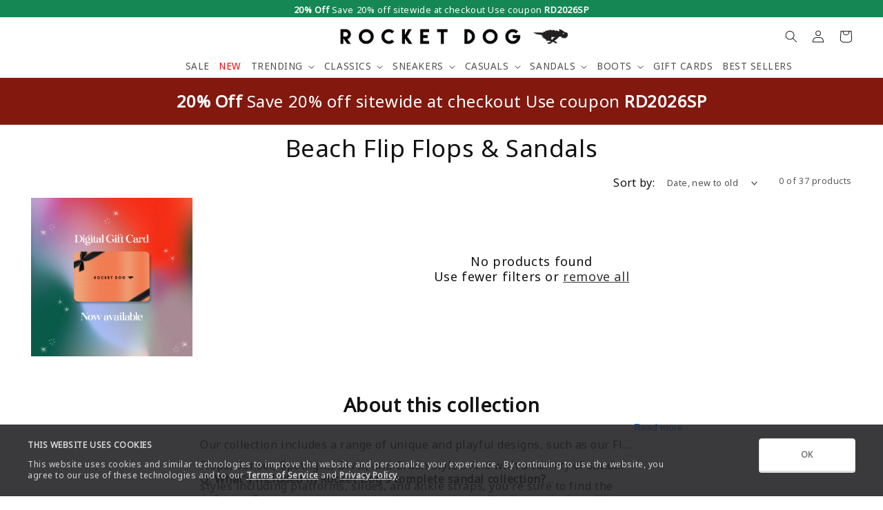

--- FILE ---
content_type: text/html; charset=utf-8
request_url: https://www.rocketdog.com/collections/beach/color-blue
body_size: 39726
content:
<!doctype html>
<html class="no-js" lang="en">
  <head>
     <script
      id="Cookiebot"
      src="https://consent.cookiebot.com/uc.js"
      data-cbid = "3a29c523-bb72-43ba-810e-dbcecca2d24b"
      type="text/javascript"
      defer
    ></script>  
    <meta charset="utf-8">
    <meta http-equiv="X-UA-Compatible" content="IE=edge">
    <meta name="viewport" content="width=device-width,initial-scale=1">
    <meta name="theme-color" content="">
    <link rel="canonical" href="https://www.rocketdog.com/collections/beach/color-blue">
    <link rel="preconnect" href="https://cdn.shopify.com" crossorigin><link rel="icon" type="image/png" href="//www.rocketdog.com/cdn/shop/files/favicon.png?crop=center&height=32&v=1621443101&width=32"><title>
      Women&#39;s Beach Flip Flops &amp; Sandals
 &ndash; tagged "color-blue" &ndash; Rocket Dog®</title>

    
      <meta name="description" content="Nothing says fun in the sun like flip flops and sandals. Rocketdog.com has the widest selection of Rocket Dog sandals and flips flops- platforms, eva footbed for extra comfort,, fun patterns and colors. Get free shipping on orders over $65 and easy 30 day returns.">
    

    

<meta property="og:site_name" content="Rocket Dog®">
<meta property="og:url" content="https://www.rocketdog.com/collections/beach/color-blue">
<meta property="og:title" content="Women&#39;s Beach Flip Flops &amp; Sandals">
<meta property="og:type" content="website">
<meta property="og:description" content="Nothing says fun in the sun like flip flops and sandals. Rocketdog.com has the widest selection of Rocket Dog sandals and flips flops- platforms, eva footbed for extra comfort,, fun patterns and colors. Get free shipping on orders over $65 and easy 30 day returns."><meta property="og:image" content="http://www.rocketdog.com/cdn/shop/collections/Rocket_Dog_Beach_Flip_Flops.jpg?v=1692720944">
  <meta property="og:image:secure_url" content="https://www.rocketdog.com/cdn/shop/collections/Rocket_Dog_Beach_Flip_Flops.jpg?v=1692720944">
  <meta property="og:image:width" content="2500">
  <meta property="og:image:height" content="2500"><meta name="twitter:card" content="summary_large_image">
<meta name="twitter:title" content="Women&#39;s Beach Flip Flops &amp; Sandals">
<meta name="twitter:description" content="Nothing says fun in the sun like flip flops and sandals. Rocketdog.com has the widest selection of Rocket Dog sandals and flips flops- platforms, eva footbed for extra comfort,, fun patterns and colors. Get free shipping on orders over $65 and easy 30 day returns.">


    <meta name="robots" content="index,follow">



  <!-- Affirm --> 
<script> 
_affirm_config = { 
public_api_key:  "3JX3ORL9TVLX30UD", 
script:          "https://cdn1.affirm.com/js/v2/affirm.js" 
}; 
(function(l,g,m,e,a,f,b){var d,c=l[m]||{},h=document.createElement(f),n=document.getElementsByTagName(f)[0],k=function(a,b,c){return function(){a[b]._.push([c,arguments])}};c[e]=k(c,e,"set");d=c[e];c[a]={};c[a]._=[];d._=[];c[a][b]=k(c,a,b);a=0;for(b="set add save post open empty reset on off trigger ready setProduct".split(" ");a<b.length;a++)d[b[a]]=k(c,e,b[a]);a=0;for(b=["get","token","url","items"];a<b.length;a++)d[b[a]]=function(){};h.async=!0;h.src=g[f];n.parentNode.insertBefore(h,n);delete g[f];d(g);l[m]=c})(window,_affirm_config,"affirm","checkout","ui","script","ready"); 
// Use your live public API Key and https://cdn1.affirm.com/js/v2/affirm.js script to point to Affirm production environment. 
</script> 
<!-- End Affirm --> 
  
    <script src="//www.rocketdog.com/cdn/shop/t/84/assets/global.js?v=79344691755662202711768746374" defer="defer"></script>
    <script>window.performance && window.performance.mark && window.performance.mark('shopify.content_for_header.start');</script><meta name="facebook-domain-verification" content="t94w5lbiyaeax5a84mn82mpoillaek">
<meta name="google-site-verification" content="U5A1Q9xmXFuBLSeixN6uE_d6ctMN2tNMdbUZJJ9F19g">
<meta id="shopify-digital-wallet" name="shopify-digital-wallet" content="/19035555/digital_wallets/dialog">
<meta name="shopify-checkout-api-token" content="92daef6343319d1f3cb1948f3f00cfed">
<meta id="in-context-paypal-metadata" data-shop-id="19035555" data-venmo-supported="false" data-environment="production" data-locale="en_US" data-paypal-v4="true" data-currency="USD">
<link rel="alternate" type="application/atom+xml" title="Feed" href="/collections/beach/color-blue.atom" />
<link rel="alternate" type="application/json+oembed" href="https://www.rocketdog.com/collections/beach/color-blue.oembed">
<script async="async" src="/checkouts/internal/preloads.js?locale=en-US"></script>
<link rel="preconnect" href="https://shop.app" crossorigin="anonymous">
<script async="async" src="https://shop.app/checkouts/internal/preloads.js?locale=en-US&shop_id=19035555" crossorigin="anonymous"></script>
<script id="apple-pay-shop-capabilities" type="application/json">{"shopId":19035555,"countryCode":"US","currencyCode":"USD","merchantCapabilities":["supports3DS"],"merchantId":"gid:\/\/shopify\/Shop\/19035555","merchantName":"Rocket Dog®","requiredBillingContactFields":["postalAddress","email","phone"],"requiredShippingContactFields":["postalAddress","email","phone"],"shippingType":"shipping","supportedNetworks":["visa","masterCard","amex","discover","elo","jcb"],"total":{"type":"pending","label":"Rocket Dog®","amount":"1.00"},"shopifyPaymentsEnabled":true,"supportsSubscriptions":true}</script>
<script id="shopify-features" type="application/json">{"accessToken":"92daef6343319d1f3cb1948f3f00cfed","betas":["rich-media-storefront-analytics"],"domain":"www.rocketdog.com","predictiveSearch":true,"shopId":19035555,"locale":"en"}</script>
<script>var Shopify = Shopify || {};
Shopify.shop = "rocketdog.myshopify.com";
Shopify.locale = "en";
Shopify.currency = {"active":"USD","rate":"1.0"};
Shopify.country = "US";
Shopify.theme = {"name":"OWC_Dawn\/1-19","id":145330110534,"schema_name":"Dawn","schema_version":"7.1.0","theme_store_id":null,"role":"main"};
Shopify.theme.handle = "null";
Shopify.theme.style = {"id":null,"handle":null};
Shopify.cdnHost = "www.rocketdog.com/cdn";
Shopify.routes = Shopify.routes || {};
Shopify.routes.root = "/";</script>
<script type="module">!function(o){(o.Shopify=o.Shopify||{}).modules=!0}(window);</script>
<script>!function(o){function n(){var o=[];function n(){o.push(Array.prototype.slice.apply(arguments))}return n.q=o,n}var t=o.Shopify=o.Shopify||{};t.loadFeatures=n(),t.autoloadFeatures=n()}(window);</script>
<script>
  window.ShopifyPay = window.ShopifyPay || {};
  window.ShopifyPay.apiHost = "shop.app\/pay";
  window.ShopifyPay.redirectState = null;
</script>
<script id="shop-js-analytics" type="application/json">{"pageType":"collection"}</script>
<script defer="defer" async type="module" src="//www.rocketdog.com/cdn/shopifycloud/shop-js/modules/v2/client.init-shop-cart-sync_BT-GjEfc.en.esm.js"></script>
<script defer="defer" async type="module" src="//www.rocketdog.com/cdn/shopifycloud/shop-js/modules/v2/chunk.common_D58fp_Oc.esm.js"></script>
<script defer="defer" async type="module" src="//www.rocketdog.com/cdn/shopifycloud/shop-js/modules/v2/chunk.modal_xMitdFEc.esm.js"></script>
<script type="module">
  await import("//www.rocketdog.com/cdn/shopifycloud/shop-js/modules/v2/client.init-shop-cart-sync_BT-GjEfc.en.esm.js");
await import("//www.rocketdog.com/cdn/shopifycloud/shop-js/modules/v2/chunk.common_D58fp_Oc.esm.js");
await import("//www.rocketdog.com/cdn/shopifycloud/shop-js/modules/v2/chunk.modal_xMitdFEc.esm.js");

  window.Shopify.SignInWithShop?.initShopCartSync?.({"fedCMEnabled":true,"windoidEnabled":true});

</script>
<script>
  window.Shopify = window.Shopify || {};
  if (!window.Shopify.featureAssets) window.Shopify.featureAssets = {};
  window.Shopify.featureAssets['shop-js'] = {"shop-cart-sync":["modules/v2/client.shop-cart-sync_DZOKe7Ll.en.esm.js","modules/v2/chunk.common_D58fp_Oc.esm.js","modules/v2/chunk.modal_xMitdFEc.esm.js"],"init-fed-cm":["modules/v2/client.init-fed-cm_B6oLuCjv.en.esm.js","modules/v2/chunk.common_D58fp_Oc.esm.js","modules/v2/chunk.modal_xMitdFEc.esm.js"],"shop-cash-offers":["modules/v2/client.shop-cash-offers_D2sdYoxE.en.esm.js","modules/v2/chunk.common_D58fp_Oc.esm.js","modules/v2/chunk.modal_xMitdFEc.esm.js"],"shop-login-button":["modules/v2/client.shop-login-button_QeVjl5Y3.en.esm.js","modules/v2/chunk.common_D58fp_Oc.esm.js","modules/v2/chunk.modal_xMitdFEc.esm.js"],"pay-button":["modules/v2/client.pay-button_DXTOsIq6.en.esm.js","modules/v2/chunk.common_D58fp_Oc.esm.js","modules/v2/chunk.modal_xMitdFEc.esm.js"],"shop-button":["modules/v2/client.shop-button_DQZHx9pm.en.esm.js","modules/v2/chunk.common_D58fp_Oc.esm.js","modules/v2/chunk.modal_xMitdFEc.esm.js"],"avatar":["modules/v2/client.avatar_BTnouDA3.en.esm.js"],"init-windoid":["modules/v2/client.init-windoid_CR1B-cfM.en.esm.js","modules/v2/chunk.common_D58fp_Oc.esm.js","modules/v2/chunk.modal_xMitdFEc.esm.js"],"init-shop-for-new-customer-accounts":["modules/v2/client.init-shop-for-new-customer-accounts_C_vY_xzh.en.esm.js","modules/v2/client.shop-login-button_QeVjl5Y3.en.esm.js","modules/v2/chunk.common_D58fp_Oc.esm.js","modules/v2/chunk.modal_xMitdFEc.esm.js"],"init-shop-email-lookup-coordinator":["modules/v2/client.init-shop-email-lookup-coordinator_BI7n9ZSv.en.esm.js","modules/v2/chunk.common_D58fp_Oc.esm.js","modules/v2/chunk.modal_xMitdFEc.esm.js"],"init-shop-cart-sync":["modules/v2/client.init-shop-cart-sync_BT-GjEfc.en.esm.js","modules/v2/chunk.common_D58fp_Oc.esm.js","modules/v2/chunk.modal_xMitdFEc.esm.js"],"shop-toast-manager":["modules/v2/client.shop-toast-manager_DiYdP3xc.en.esm.js","modules/v2/chunk.common_D58fp_Oc.esm.js","modules/v2/chunk.modal_xMitdFEc.esm.js"],"init-customer-accounts":["modules/v2/client.init-customer-accounts_D9ZNqS-Q.en.esm.js","modules/v2/client.shop-login-button_QeVjl5Y3.en.esm.js","modules/v2/chunk.common_D58fp_Oc.esm.js","modules/v2/chunk.modal_xMitdFEc.esm.js"],"init-customer-accounts-sign-up":["modules/v2/client.init-customer-accounts-sign-up_iGw4briv.en.esm.js","modules/v2/client.shop-login-button_QeVjl5Y3.en.esm.js","modules/v2/chunk.common_D58fp_Oc.esm.js","modules/v2/chunk.modal_xMitdFEc.esm.js"],"shop-follow-button":["modules/v2/client.shop-follow-button_CqMgW2wH.en.esm.js","modules/v2/chunk.common_D58fp_Oc.esm.js","modules/v2/chunk.modal_xMitdFEc.esm.js"],"checkout-modal":["modules/v2/client.checkout-modal_xHeaAweL.en.esm.js","modules/v2/chunk.common_D58fp_Oc.esm.js","modules/v2/chunk.modal_xMitdFEc.esm.js"],"shop-login":["modules/v2/client.shop-login_D91U-Q7h.en.esm.js","modules/v2/chunk.common_D58fp_Oc.esm.js","modules/v2/chunk.modal_xMitdFEc.esm.js"],"lead-capture":["modules/v2/client.lead-capture_BJmE1dJe.en.esm.js","modules/v2/chunk.common_D58fp_Oc.esm.js","modules/v2/chunk.modal_xMitdFEc.esm.js"],"payment-terms":["modules/v2/client.payment-terms_Ci9AEqFq.en.esm.js","modules/v2/chunk.common_D58fp_Oc.esm.js","modules/v2/chunk.modal_xMitdFEc.esm.js"]};
</script>
<script>(function() {
  var isLoaded = false;
  function asyncLoad() {
    if (isLoaded) return;
    isLoaded = true;
    var urls = ["https:\/\/cdn-loyalty.yotpo.com\/loader\/lYpJjPLgYpq9rXMRgJ2VQg.js?shop=rocketdog.myshopify.com","https:\/\/d18eg7dreypte5.cloudfront.net\/scripts\/integrations\/subscription.js?shop=rocketdog.myshopify.com","\/\/staticw2.yotpo.com\/16WNkzXG9CUA29LehZQNrv0h3MC69zGqstuZCgRZ\/widget.js?shop=rocketdog.myshopify.com","https:\/\/d18eg7dreypte5.cloudfront.net\/browse-abandonment\/smsbump_timer.js?shop=rocketdog.myshopify.com","https:\/\/ecom-app.rakutenadvertising.io\/rakuten_advertising.js?shop=rocketdog.myshopify.com","https:\/\/tag.rmp.rakuten.com\/126218.ct.js?shop=rocketdog.myshopify.com","https:\/\/cdn.attn.tv\/rocketdog\/dtag.js?shop=rocketdog.myshopify.com"];
    for (var i = 0; i < urls.length; i++) {
      var s = document.createElement('script');
      s.type = 'text/javascript';
      s.async = true;
      s.src = urls[i];
      var x = document.getElementsByTagName('script')[0];
      x.parentNode.insertBefore(s, x);
    }
  };
  if(window.attachEvent) {
    window.attachEvent('onload', asyncLoad);
  } else {
    window.addEventListener('load', asyncLoad, false);
  }
})();</script>
<script id="__st">var __st={"a":19035555,"offset":-28800,"reqid":"4b072398-7ef2-49af-96a8-337652da9b53-1769234351","pageurl":"www.rocketdog.com\/collections\/beach\/color-blue","u":"55f984c1472b","p":"collection","rtyp":"collection","rid":137358540870};</script>
<script>window.ShopifyPaypalV4VisibilityTracking = true;</script>
<script id="captcha-bootstrap">!function(){'use strict';const t='contact',e='account',n='new_comment',o=[[t,t],['blogs',n],['comments',n],[t,'customer']],c=[[e,'customer_login'],[e,'guest_login'],[e,'recover_customer_password'],[e,'create_customer']],r=t=>t.map((([t,e])=>`form[action*='/${t}']:not([data-nocaptcha='true']) input[name='form_type'][value='${e}']`)).join(','),a=t=>()=>t?[...document.querySelectorAll(t)].map((t=>t.form)):[];function s(){const t=[...o],e=r(t);return a(e)}const i='password',u='form_key',d=['recaptcha-v3-token','g-recaptcha-response','h-captcha-response',i],f=()=>{try{return window.sessionStorage}catch{return}},m='__shopify_v',_=t=>t.elements[u];function p(t,e,n=!1){try{const o=window.sessionStorage,c=JSON.parse(o.getItem(e)),{data:r}=function(t){const{data:e,action:n}=t;return t[m]||n?{data:e,action:n}:{data:t,action:n}}(c);for(const[e,n]of Object.entries(r))t.elements[e]&&(t.elements[e].value=n);n&&o.removeItem(e)}catch(o){console.error('form repopulation failed',{error:o})}}const l='form_type',E='cptcha';function T(t){t.dataset[E]=!0}const w=window,h=w.document,L='Shopify',v='ce_forms',y='captcha';let A=!1;((t,e)=>{const n=(g='f06e6c50-85a8-45c8-87d0-21a2b65856fe',I='https://cdn.shopify.com/shopifycloud/storefront-forms-hcaptcha/ce_storefront_forms_captcha_hcaptcha.v1.5.2.iife.js',D={infoText:'Protected by hCaptcha',privacyText:'Privacy',termsText:'Terms'},(t,e,n)=>{const o=w[L][v],c=o.bindForm;if(c)return c(t,g,e,D).then(n);var r;o.q.push([[t,g,e,D],n]),r=I,A||(h.body.append(Object.assign(h.createElement('script'),{id:'captcha-provider',async:!0,src:r})),A=!0)});var g,I,D;w[L]=w[L]||{},w[L][v]=w[L][v]||{},w[L][v].q=[],w[L][y]=w[L][y]||{},w[L][y].protect=function(t,e){n(t,void 0,e),T(t)},Object.freeze(w[L][y]),function(t,e,n,w,h,L){const[v,y,A,g]=function(t,e,n){const i=e?o:[],u=t?c:[],d=[...i,...u],f=r(d),m=r(i),_=r(d.filter((([t,e])=>n.includes(e))));return[a(f),a(m),a(_),s()]}(w,h,L),I=t=>{const e=t.target;return e instanceof HTMLFormElement?e:e&&e.form},D=t=>v().includes(t);t.addEventListener('submit',(t=>{const e=I(t);if(!e)return;const n=D(e)&&!e.dataset.hcaptchaBound&&!e.dataset.recaptchaBound,o=_(e),c=g().includes(e)&&(!o||!o.value);(n||c)&&t.preventDefault(),c&&!n&&(function(t){try{if(!f())return;!function(t){const e=f();if(!e)return;const n=_(t);if(!n)return;const o=n.value;o&&e.removeItem(o)}(t);const e=Array.from(Array(32),(()=>Math.random().toString(36)[2])).join('');!function(t,e){_(t)||t.append(Object.assign(document.createElement('input'),{type:'hidden',name:u})),t.elements[u].value=e}(t,e),function(t,e){const n=f();if(!n)return;const o=[...t.querySelectorAll(`input[type='${i}']`)].map((({name:t})=>t)),c=[...d,...o],r={};for(const[a,s]of new FormData(t).entries())c.includes(a)||(r[a]=s);n.setItem(e,JSON.stringify({[m]:1,action:t.action,data:r}))}(t,e)}catch(e){console.error('failed to persist form',e)}}(e),e.submit())}));const S=(t,e)=>{t&&!t.dataset[E]&&(n(t,e.some((e=>e===t))),T(t))};for(const o of['focusin','change'])t.addEventListener(o,(t=>{const e=I(t);D(e)&&S(e,y())}));const B=e.get('form_key'),M=e.get(l),P=B&&M;t.addEventListener('DOMContentLoaded',(()=>{const t=y();if(P)for(const e of t)e.elements[l].value===M&&p(e,B);[...new Set([...A(),...v().filter((t=>'true'===t.dataset.shopifyCaptcha))])].forEach((e=>S(e,t)))}))}(h,new URLSearchParams(w.location.search),n,t,e,['guest_login'])})(!0,!0)}();</script>
<script integrity="sha256-4kQ18oKyAcykRKYeNunJcIwy7WH5gtpwJnB7kiuLZ1E=" data-source-attribution="shopify.loadfeatures" defer="defer" src="//www.rocketdog.com/cdn/shopifycloud/storefront/assets/storefront/load_feature-a0a9edcb.js" crossorigin="anonymous"></script>
<script crossorigin="anonymous" defer="defer" src="//www.rocketdog.com/cdn/shopifycloud/storefront/assets/shopify_pay/storefront-65b4c6d7.js?v=20250812"></script>
<script data-source-attribution="shopify.dynamic_checkout.dynamic.init">var Shopify=Shopify||{};Shopify.PaymentButton=Shopify.PaymentButton||{isStorefrontPortableWallets:!0,init:function(){window.Shopify.PaymentButton.init=function(){};var t=document.createElement("script");t.src="https://www.rocketdog.com/cdn/shopifycloud/portable-wallets/latest/portable-wallets.en.js",t.type="module",document.head.appendChild(t)}};
</script>
<script data-source-attribution="shopify.dynamic_checkout.buyer_consent">
  function portableWalletsHideBuyerConsent(e){var t=document.getElementById("shopify-buyer-consent"),n=document.getElementById("shopify-subscription-policy-button");t&&n&&(t.classList.add("hidden"),t.setAttribute("aria-hidden","true"),n.removeEventListener("click",e))}function portableWalletsShowBuyerConsent(e){var t=document.getElementById("shopify-buyer-consent"),n=document.getElementById("shopify-subscription-policy-button");t&&n&&(t.classList.remove("hidden"),t.removeAttribute("aria-hidden"),n.addEventListener("click",e))}window.Shopify?.PaymentButton&&(window.Shopify.PaymentButton.hideBuyerConsent=portableWalletsHideBuyerConsent,window.Shopify.PaymentButton.showBuyerConsent=portableWalletsShowBuyerConsent);
</script>
<script data-source-attribution="shopify.dynamic_checkout.cart.bootstrap">document.addEventListener("DOMContentLoaded",(function(){function t(){return document.querySelector("shopify-accelerated-checkout-cart, shopify-accelerated-checkout")}if(t())Shopify.PaymentButton.init();else{new MutationObserver((function(e,n){t()&&(Shopify.PaymentButton.init(),n.disconnect())})).observe(document.body,{childList:!0,subtree:!0})}}));
</script>
<link id="shopify-accelerated-checkout-styles" rel="stylesheet" media="screen" href="https://www.rocketdog.com/cdn/shopifycloud/portable-wallets/latest/accelerated-checkout-backwards-compat.css" crossorigin="anonymous">
<style id="shopify-accelerated-checkout-cart">
        #shopify-buyer-consent {
  margin-top: 1em;
  display: inline-block;
  width: 100%;
}

#shopify-buyer-consent.hidden {
  display: none;
}

#shopify-subscription-policy-button {
  background: none;
  border: none;
  padding: 0;
  text-decoration: underline;
  font-size: inherit;
  cursor: pointer;
}

#shopify-subscription-policy-button::before {
  box-shadow: none;
}

      </style>
<script id="sections-script" data-sections="header,footer" defer="defer" src="//www.rocketdog.com/cdn/shop/t/84/compiled_assets/scripts.js?v=20999"></script>
<script>window.performance && window.performance.mark && window.performance.mark('shopify.content_for_header.end');</script>
    <script>
function feedback() {
  const p = window.Shopify.customerPrivacy;
  console.log(`Tracking ${p.userCanBeTracked() ? "en" : "dis"}abled`);
}
window.Shopify.loadFeatures(
  [
    {
      name: "consent-tracking-api",
      version: "0.1",
    },
  ],
  function (error) {
    if (error) throw error;
    if ("Cookiebot" in window)
      window.Shopify.customerPrivacy.setTrackingConsent({
        "analytics": false,
        "marketing": false,
        "preferences": false,
        "sale_of_data": false,
      }, () => console.log("Awaiting consent")
    );
  }
);

window.addEventListener("CookiebotOnConsentReady", function () {
  const C = Cookiebot.consent,
      existConsentShopify = setInterval(function () {
        if (window.Shopify.customerPrivacy) {
          clearInterval(existConsentShopify);
          window.Shopify.customerPrivacy.setTrackingConsent({
            "analytics": C["statistics"],
            "marketing": C["marketing"],
            "preferences": C["preferences"],
            "sale_of_data": C["marketing"],
          }, () => console.log("Consent captured"))
        }
      }, 100);
});
</script>

<style>
  .follow-icon-wrapper:before {
      background: #000000 !important;

      border: 1px solid #000000 !important ;
  }
</style>
    <style data-shopify>
      
      
      
      
      

      :root {
        --font-body-family: "system_ui", -apple-system, 'Segoe UI', Roboto, 'Helvetica Neue', 'Noto Sans', 'Liberation Sans', Arial, sans-serif, 'Apple Color Emoji', 'Segoe UI Emoji', 'Segoe UI Symbol', 'Noto Color Emoji';
        --font-body-style: normal;
        --font-body-weight: 400;
        --font-body-weight-bold: 700;

        --font-heading-family: "system_ui", -apple-system, 'Segoe UI', Roboto, 'Helvetica Neue', 'Noto Sans', 'Liberation Sans', Arial, sans-serif, 'Apple Color Emoji', 'Segoe UI Emoji', 'Segoe UI Symbol', 'Noto Color Emoji';
        --font-heading-style: normal;
        --font-heading-weight: 400;

        --font-body-scale: 0.9;
        --font-heading-scale: 1.1111111111111112;

        --color-base-text: 18, 18, 18;
        --color-shadow: 18, 18, 18;
        --color-base-background-1: 255, 255, 255;
        --color-base-background-2: 255, 255, 255;
        --color-base-solid-button-labels: 255, 255, 255;
        --color-base-outline-button-labels: 18, 18, 18;
        --color-base-accent-1: 247, 128, 38;
        --color-base-accent-2: 18, 18, 18;
        --payment-terms-background-color: #ffffff;

        --gradient-base-background-1: #ffffff;
        --gradient-base-background-2: #ffffff;
        --gradient-base-accent-1: #f78026;
        --gradient-base-accent-2: #121212;

        --media-padding: px;
        --media-border-opacity: 0.05;
        --media-border-width: 1px;
        --media-radius: 0px;
        --media-shadow-opacity: 0.0;
        --media-shadow-horizontal-offset: 0px;
        --media-shadow-vertical-offset: 4px;
        --media-shadow-blur-radius: 5px;
        --media-shadow-visible: 0;

        --page-width: 192rem;
        --page-width-margin: 0rem;

        --product-card-image-padding: 0.0rem;
        --product-card-corner-radius: 0.0rem;
        --product-card-text-alignment: center;
        --product-card-border-width: 0.0rem;
        --product-card-border-opacity: 0.1;
        --product-card-shadow-opacity: 0.0;
        --product-card-shadow-visible: 0;
        --product-card-shadow-horizontal-offset: 0.0rem;
        --product-card-shadow-vertical-offset: 0.4rem;
        --product-card-shadow-blur-radius: 0.5rem;

        --collection-card-image-padding: 0.0rem;
        --collection-card-corner-radius: 0.0rem;
        --collection-card-text-alignment: left;
        --collection-card-border-width: 0.0rem;
        --collection-card-border-opacity: 0.0;
        --collection-card-shadow-opacity: 0.1;
        --collection-card-shadow-visible: 1;
        --collection-card-shadow-horizontal-offset: 0.0rem;
        --collection-card-shadow-vertical-offset: 0.0rem;
        --collection-card-shadow-blur-radius: 0.0rem;

        --blog-card-image-padding: 0.0rem;
        --blog-card-corner-radius: 0.0rem;
        --blog-card-text-alignment: left;
        --blog-card-border-width: 0.0rem;
        --blog-card-border-opacity: 0.0;
        --blog-card-shadow-opacity: 0.1;
        --blog-card-shadow-visible: 1;
        --blog-card-shadow-horizontal-offset: 0.0rem;
        --blog-card-shadow-vertical-offset: 0.0rem;
        --blog-card-shadow-blur-radius: 0.0rem;

        --badge-corner-radius: 4.0rem;

        --popup-border-width: 1px;
        --popup-border-opacity: 0.1;
        --popup-corner-radius: 0px;
        --popup-shadow-opacity: 0.0;
        --popup-shadow-horizontal-offset: 0px;
        --popup-shadow-vertical-offset: 4px;
        --popup-shadow-blur-radius: 5px;

        --drawer-border-width: 1px;
        --drawer-border-opacity: 0.1;
        --drawer-shadow-opacity: 0.0;
        --drawer-shadow-horizontal-offset: -26px;
        --drawer-shadow-vertical-offset: 4px;
        --drawer-shadow-blur-radius: 5px;

        --spacing-sections-desktop: 8px;
        --spacing-sections-mobile: 8px;

        --grid-desktop-vertical-spacing: 4px;
        --grid-desktop-horizontal-spacing: 4px;
        --grid-mobile-vertical-spacing: 2px;
        --grid-mobile-horizontal-spacing: 2px;

        --text-boxes-border-opacity: 0.1;
        --text-boxes-border-width: 0px;
        --text-boxes-radius: 0px;
        --text-boxes-shadow-opacity: 0.0;
        --text-boxes-shadow-visible: 0;
        --text-boxes-shadow-horizontal-offset: -18px;
        --text-boxes-shadow-vertical-offset: 4px;
        --text-boxes-shadow-blur-radius: 5px;

        --buttons-radius: 0px;
        --buttons-radius-outset: 0px;
        --buttons-border-width: 1px;
        --buttons-border-opacity: 1.0;
        --buttons-shadow-opacity: 0.0;
        --buttons-shadow-visible: 0;
        --buttons-shadow-horizontal-offset: 0px;
        --buttons-shadow-vertical-offset: 4px;
        --buttons-shadow-blur-radius: 5px;
        --buttons-border-offset: 0px;

        --inputs-radius: 0px;
        --inputs-border-width: 1px;
        --inputs-border-opacity: 0.55;
        --inputs-shadow-opacity: 0.0;
        --inputs-shadow-horizontal-offset: 0px;
        --inputs-margin-offset: 0px;
        --inputs-shadow-vertical-offset: -10px;
        --inputs-shadow-blur-radius: 5px;
        --inputs-radius-outset: 0px;

        --variant-pills-radius: 0px;
        --variant-pills-border-width: 1px;
        --variant-pills-border-opacity: 0.2;
        --variant-pills-shadow-opacity: 0.0;
        --variant-pills-shadow-horizontal-offset: 0px;
        --variant-pills-shadow-vertical-offset: 2px;
        --variant-pills-shadow-blur-radius: 5px;
      }

      *,
      *::before,
      *::after {
        box-sizing: inherit;
      }

      html {
        box-sizing: border-box;
        font-size: calc(var(--font-body-scale) * 62.5%);
        height: 100%;
      }

      body {
        display: grid;
        grid-template-rows: auto auto 1fr auto;
        grid-template-columns: 100%;
        min-height: 100%;
        margin: 0;
        font-size: 1.5rem;
        letter-spacing: 0.06rem;
        line-height: calc(1 + 0.8 / var(--font-body-scale));
        font-family: var(--font-body-family);
        font-style: var(--font-body-style);
        font-weight: var(--font-body-weight);
      }

      @media screen and (min-width: 750px) {
        body {
          font-size: 1.6rem;
        }
      }
    </style>

    <link href="//www.rocketdog.com/cdn/shop/t/84/assets/base.css?v=160750213758300659021768746374" rel="stylesheet" type="text/css" media="all" />
<link rel="stylesheet" href="//www.rocketdog.com/cdn/shop/t/84/assets/component-predictive-search.css?v=83512081251802922551768746374" media="print" onload="this.media='all'"><script>document.documentElement.className = document.documentElement.className.replace('no-js', 'js');
    if (Shopify.designMode) {
      document.documentElement.classList.add('shopify-design-mode');
    }
    </script>

    <!-- added params to disable cookies -->
    <script src="https://cdn-widgetsrepository.yotpo.com/v1/loader/6XFqZMbr2lPYuJpiFZBFKQ?disable_tracking=true" async></script>


    <!-- Yotpo Loyalty -->
    <script src="https://cdn-widgetsrepository.yotpo.com/v1/loader/lYpJjPLgYpq9rXMRgJ2VQg?disable_tracking=true" async></script>
    <div class="yotpo-stickybar-desktop">
  <div class="yotpo-widget-instance" data-yotpo-instance-id="334390"></div>
</div>

<div class="yotpo-stickybar-desktop">
  <div class="yotpo-widget-instance yotpo-hide" data-yotpo-instance-id="914174"></div>
</div>
    <!-- Yotpo Loyalty End-->
<!-- BEGIN app block: shopify://apps/klaviyo-email-marketing-sms/blocks/klaviyo-onsite-embed/2632fe16-c075-4321-a88b-50b567f42507 -->












  <script async src="https://static.klaviyo.com/onsite/js/QCGUpv/klaviyo.js?company_id=QCGUpv"></script>
  <script>!function(){if(!window.klaviyo){window._klOnsite=window._klOnsite||[];try{window.klaviyo=new Proxy({},{get:function(n,i){return"push"===i?function(){var n;(n=window._klOnsite).push.apply(n,arguments)}:function(){for(var n=arguments.length,o=new Array(n),w=0;w<n;w++)o[w]=arguments[w];var t="function"==typeof o[o.length-1]?o.pop():void 0,e=new Promise((function(n){window._klOnsite.push([i].concat(o,[function(i){t&&t(i),n(i)}]))}));return e}}})}catch(n){window.klaviyo=window.klaviyo||[],window.klaviyo.push=function(){var n;(n=window._klOnsite).push.apply(n,arguments)}}}}();</script>

  




  <script>
    window.klaviyoReviewsProductDesignMode = false
  </script>







<!-- END app block --><!-- BEGIN app block: shopify://apps/yotpo-loyalty-rewards/blocks/loader-app-embed-block/2f9660df-5018-4e02-9868-ee1fb88d6ccd -->
    <script src="https://cdn-widgetsrepository.yotpo.com/v1/loader/lYpJjPLgYpq9rXMRgJ2VQg" async></script>




<!-- END app block --><!-- BEGIN app block: shopify://apps/attentive/blocks/attn-tag/8df62c72-8fe4-407e-a5b3-72132be30a0d --><script type="text/javascript" src="https://cdn.attn.tv/rocketdog/dtag.js?source=app-embed" defer="defer"></script>


<!-- END app block --><!-- BEGIN app block: shopify://apps/yotpo-product-reviews/blocks/settings/eb7dfd7d-db44-4334-bc49-c893b51b36cf -->


  <script type="text/javascript" src="https://cdn-widgetsrepository.yotpo.com/v1/loader/16WNkzXG9CUA29LehZQNrv0h3MC69zGqstuZCgRZ?languageCode=en" async></script>



  
<!-- END app block --><link href="https://monorail-edge.shopifysvc.com" rel="dns-prefetch">
<script>(function(){if ("sendBeacon" in navigator && "performance" in window) {try {var session_token_from_headers = performance.getEntriesByType('navigation')[0].serverTiming.find(x => x.name == '_s').description;} catch {var session_token_from_headers = undefined;}var session_cookie_matches = document.cookie.match(/_shopify_s=([^;]*)/);var session_token_from_cookie = session_cookie_matches && session_cookie_matches.length === 2 ? session_cookie_matches[1] : "";var session_token = session_token_from_headers || session_token_from_cookie || "";function handle_abandonment_event(e) {var entries = performance.getEntries().filter(function(entry) {return /monorail-edge.shopifysvc.com/.test(entry.name);});if (!window.abandonment_tracked && entries.length === 0) {window.abandonment_tracked = true;var currentMs = Date.now();var navigation_start = performance.timing.navigationStart;var payload = {shop_id: 19035555,url: window.location.href,navigation_start,duration: currentMs - navigation_start,session_token,page_type: "collection"};window.navigator.sendBeacon("https://monorail-edge.shopifysvc.com/v1/produce", JSON.stringify({schema_id: "online_store_buyer_site_abandonment/1.1",payload: payload,metadata: {event_created_at_ms: currentMs,event_sent_at_ms: currentMs}}));}}window.addEventListener('pagehide', handle_abandonment_event);}}());</script>
<script id="web-pixels-manager-setup">(function e(e,d,r,n,o){if(void 0===o&&(o={}),!Boolean(null===(a=null===(i=window.Shopify)||void 0===i?void 0:i.analytics)||void 0===a?void 0:a.replayQueue)){var i,a;window.Shopify=window.Shopify||{};var t=window.Shopify;t.analytics=t.analytics||{};var s=t.analytics;s.replayQueue=[],s.publish=function(e,d,r){return s.replayQueue.push([e,d,r]),!0};try{self.performance.mark("wpm:start")}catch(e){}var l=function(){var e={modern:/Edge?\/(1{2}[4-9]|1[2-9]\d|[2-9]\d{2}|\d{4,})\.\d+(\.\d+|)|Firefox\/(1{2}[4-9]|1[2-9]\d|[2-9]\d{2}|\d{4,})\.\d+(\.\d+|)|Chrom(ium|e)\/(9{2}|\d{3,})\.\d+(\.\d+|)|(Maci|X1{2}).+ Version\/(15\.\d+|(1[6-9]|[2-9]\d|\d{3,})\.\d+)([,.]\d+|)( \(\w+\)|)( Mobile\/\w+|) Safari\/|Chrome.+OPR\/(9{2}|\d{3,})\.\d+\.\d+|(CPU[ +]OS|iPhone[ +]OS|CPU[ +]iPhone|CPU IPhone OS|CPU iPad OS)[ +]+(15[._]\d+|(1[6-9]|[2-9]\d|\d{3,})[._]\d+)([._]\d+|)|Android:?[ /-](13[3-9]|1[4-9]\d|[2-9]\d{2}|\d{4,})(\.\d+|)(\.\d+|)|Android.+Firefox\/(13[5-9]|1[4-9]\d|[2-9]\d{2}|\d{4,})\.\d+(\.\d+|)|Android.+Chrom(ium|e)\/(13[3-9]|1[4-9]\d|[2-9]\d{2}|\d{4,})\.\d+(\.\d+|)|SamsungBrowser\/([2-9]\d|\d{3,})\.\d+/,legacy:/Edge?\/(1[6-9]|[2-9]\d|\d{3,})\.\d+(\.\d+|)|Firefox\/(5[4-9]|[6-9]\d|\d{3,})\.\d+(\.\d+|)|Chrom(ium|e)\/(5[1-9]|[6-9]\d|\d{3,})\.\d+(\.\d+|)([\d.]+$|.*Safari\/(?![\d.]+ Edge\/[\d.]+$))|(Maci|X1{2}).+ Version\/(10\.\d+|(1[1-9]|[2-9]\d|\d{3,})\.\d+)([,.]\d+|)( \(\w+\)|)( Mobile\/\w+|) Safari\/|Chrome.+OPR\/(3[89]|[4-9]\d|\d{3,})\.\d+\.\d+|(CPU[ +]OS|iPhone[ +]OS|CPU[ +]iPhone|CPU IPhone OS|CPU iPad OS)[ +]+(10[._]\d+|(1[1-9]|[2-9]\d|\d{3,})[._]\d+)([._]\d+|)|Android:?[ /-](13[3-9]|1[4-9]\d|[2-9]\d{2}|\d{4,})(\.\d+|)(\.\d+|)|Mobile Safari.+OPR\/([89]\d|\d{3,})\.\d+\.\d+|Android.+Firefox\/(13[5-9]|1[4-9]\d|[2-9]\d{2}|\d{4,})\.\d+(\.\d+|)|Android.+Chrom(ium|e)\/(13[3-9]|1[4-9]\d|[2-9]\d{2}|\d{4,})\.\d+(\.\d+|)|Android.+(UC? ?Browser|UCWEB|U3)[ /]?(15\.([5-9]|\d{2,})|(1[6-9]|[2-9]\d|\d{3,})\.\d+)\.\d+|SamsungBrowser\/(5\.\d+|([6-9]|\d{2,})\.\d+)|Android.+MQ{2}Browser\/(14(\.(9|\d{2,})|)|(1[5-9]|[2-9]\d|\d{3,})(\.\d+|))(\.\d+|)|K[Aa][Ii]OS\/(3\.\d+|([4-9]|\d{2,})\.\d+)(\.\d+|)/},d=e.modern,r=e.legacy,n=navigator.userAgent;return n.match(d)?"modern":n.match(r)?"legacy":"unknown"}(),u="modern"===l?"modern":"legacy",c=(null!=n?n:{modern:"",legacy:""})[u],f=function(e){return[e.baseUrl,"/wpm","/b",e.hashVersion,"modern"===e.buildTarget?"m":"l",".js"].join("")}({baseUrl:d,hashVersion:r,buildTarget:u}),m=function(e){var d=e.version,r=e.bundleTarget,n=e.surface,o=e.pageUrl,i=e.monorailEndpoint;return{emit:function(e){var a=e.status,t=e.errorMsg,s=(new Date).getTime(),l=JSON.stringify({metadata:{event_sent_at_ms:s},events:[{schema_id:"web_pixels_manager_load/3.1",payload:{version:d,bundle_target:r,page_url:o,status:a,surface:n,error_msg:t},metadata:{event_created_at_ms:s}}]});if(!i)return console&&console.warn&&console.warn("[Web Pixels Manager] No Monorail endpoint provided, skipping logging."),!1;try{return self.navigator.sendBeacon.bind(self.navigator)(i,l)}catch(e){}var u=new XMLHttpRequest;try{return u.open("POST",i,!0),u.setRequestHeader("Content-Type","text/plain"),u.send(l),!0}catch(e){return console&&console.warn&&console.warn("[Web Pixels Manager] Got an unhandled error while logging to Monorail."),!1}}}}({version:r,bundleTarget:l,surface:e.surface,pageUrl:self.location.href,monorailEndpoint:e.monorailEndpoint});try{o.browserTarget=l,function(e){var d=e.src,r=e.async,n=void 0===r||r,o=e.onload,i=e.onerror,a=e.sri,t=e.scriptDataAttributes,s=void 0===t?{}:t,l=document.createElement("script"),u=document.querySelector("head"),c=document.querySelector("body");if(l.async=n,l.src=d,a&&(l.integrity=a,l.crossOrigin="anonymous"),s)for(var f in s)if(Object.prototype.hasOwnProperty.call(s,f))try{l.dataset[f]=s[f]}catch(e){}if(o&&l.addEventListener("load",o),i&&l.addEventListener("error",i),u)u.appendChild(l);else{if(!c)throw new Error("Did not find a head or body element to append the script");c.appendChild(l)}}({src:f,async:!0,onload:function(){if(!function(){var e,d;return Boolean(null===(d=null===(e=window.Shopify)||void 0===e?void 0:e.analytics)||void 0===d?void 0:d.initialized)}()){var d=window.webPixelsManager.init(e)||void 0;if(d){var r=window.Shopify.analytics;r.replayQueue.forEach((function(e){var r=e[0],n=e[1],o=e[2];d.publishCustomEvent(r,n,o)})),r.replayQueue=[],r.publish=d.publishCustomEvent,r.visitor=d.visitor,r.initialized=!0}}},onerror:function(){return m.emit({status:"failed",errorMsg:"".concat(f," has failed to load")})},sri:function(e){var d=/^sha384-[A-Za-z0-9+/=]+$/;return"string"==typeof e&&d.test(e)}(c)?c:"",scriptDataAttributes:o}),m.emit({status:"loading"})}catch(e){m.emit({status:"failed",errorMsg:(null==e?void 0:e.message)||"Unknown error"})}}})({shopId: 19035555,storefrontBaseUrl: "https://www.rocketdog.com",extensionsBaseUrl: "https://extensions.shopifycdn.com/cdn/shopifycloud/web-pixels-manager",monorailEndpoint: "https://monorail-edge.shopifysvc.com/unstable/produce_batch",surface: "storefront-renderer",enabledBetaFlags: ["2dca8a86"],webPixelsConfigList: [{"id":"1886224454","configuration":"{\"pixelCode\":\"D5C2VHRC77UD838PQVNG\"}","eventPayloadVersion":"v1","runtimeContext":"STRICT","scriptVersion":"22e92c2ad45662f435e4801458fb78cc","type":"APP","apiClientId":4383523,"privacyPurposes":["ANALYTICS","MARKETING","SALE_OF_DATA"],"dataSharingAdjustments":{"protectedCustomerApprovalScopes":["read_customer_address","read_customer_email","read_customer_name","read_customer_personal_data","read_customer_phone"]}},{"id":"1854931014","configuration":"{\"myshopifyDomain\":\"rocketdog.myshopify.com\"}","eventPayloadVersion":"v1","runtimeContext":"STRICT","scriptVersion":"23b97d18e2aa74363140dc29c9284e87","type":"APP","apiClientId":2775569,"privacyPurposes":["ANALYTICS","MARKETING","SALE_OF_DATA"],"dataSharingAdjustments":{"protectedCustomerApprovalScopes":["read_customer_address","read_customer_email","read_customer_name","read_customer_phone","read_customer_personal_data"]}},{"id":"1437401158","configuration":"{\"env\":\"prod\"}","eventPayloadVersion":"v1","runtimeContext":"LAX","scriptVersion":"3dbd78f0aeeb2c473821a9db9e2dd54a","type":"APP","apiClientId":3977633,"privacyPurposes":["ANALYTICS","MARKETING"],"dataSharingAdjustments":{"protectedCustomerApprovalScopes":["read_customer_address","read_customer_email","read_customer_name","read_customer_personal_data","read_customer_phone"]}},{"id":"1430093894","configuration":"{\"accountID\":\"QCGUpv\",\"webPixelConfig\":\"eyJlbmFibGVBZGRlZFRvQ2FydEV2ZW50cyI6IHRydWV9\"}","eventPayloadVersion":"v1","runtimeContext":"STRICT","scriptVersion":"524f6c1ee37bacdca7657a665bdca589","type":"APP","apiClientId":123074,"privacyPurposes":["ANALYTICS","MARKETING"],"dataSharingAdjustments":{"protectedCustomerApprovalScopes":["read_customer_address","read_customer_email","read_customer_name","read_customer_personal_data","read_customer_phone"]}},{"id":"1425342534","configuration":"{\"config\":\"{\\\"google_tag_ids\\\":[\\\"G-506EM5JW0H\\\",\\\"AW-1039467309\\\",\\\"GT-K5MPJSW8\\\"],\\\"target_country\\\":\\\"ZZ\\\",\\\"gtag_events\\\":[{\\\"type\\\":\\\"begin_checkout\\\",\\\"action_label\\\":[\\\"G-506EM5JW0H\\\",\\\"AW-1039467309\\\/Rbn1CKypzvoaEK2G1O8D\\\"]},{\\\"type\\\":\\\"search\\\",\\\"action_label\\\":[\\\"G-506EM5JW0H\\\",\\\"AW-1039467309\\\/WX6TCIvL1p4bEK2G1O8D\\\"]},{\\\"type\\\":\\\"view_item\\\",\\\"action_label\\\":[\\\"G-506EM5JW0H\\\",\\\"AW-1039467309\\\/tiLyCLKpzvoaEK2G1O8D\\\",\\\"MC-0DQTX5Q98K\\\"]},{\\\"type\\\":\\\"purchase\\\",\\\"action_label\\\":[\\\"G-506EM5JW0H\\\",\\\"AW-1039467309\\\/Bp0ACLyOvfoaEK2G1O8D\\\",\\\"MC-0DQTX5Q98K\\\"]},{\\\"type\\\":\\\"page_view\\\",\\\"action_label\\\":[\\\"G-506EM5JW0H\\\",\\\"AW-1039467309\\\/tiLyCLKpzvoaEK2G1O8D\\\",\\\"MC-0DQTX5Q98K\\\"]},{\\\"type\\\":\\\"add_payment_info\\\",\\\"action_label\\\":[\\\"G-506EM5JW0H\\\",\\\"AW-1039467309\\\/725LCI7L1p4bEK2G1O8D\\\"]},{\\\"type\\\":\\\"add_to_cart\\\",\\\"action_label\\\":[\\\"G-506EM5JW0H\\\",\\\"AW-1039467309\\\/tpPoCK-pzvoaEK2G1O8D\\\"]}],\\\"enable_monitoring_mode\\\":false}\"}","eventPayloadVersion":"v1","runtimeContext":"OPEN","scriptVersion":"b2a88bafab3e21179ed38636efcd8a93","type":"APP","apiClientId":1780363,"privacyPurposes":[],"dataSharingAdjustments":{"protectedCustomerApprovalScopes":["read_customer_address","read_customer_email","read_customer_name","read_customer_personal_data","read_customer_phone"]}},{"id":"1401389126","configuration":"{\"yotpoStoreId\":\"16WNkzXG9CUA29LehZQNrv0h3MC69zGqstuZCgRZ\"}","eventPayloadVersion":"v1","runtimeContext":"STRICT","scriptVersion":"8bb37a256888599d9a3d57f0551d3859","type":"APP","apiClientId":70132,"privacyPurposes":["ANALYTICS","MARKETING","SALE_OF_DATA"],"dataSharingAdjustments":{"protectedCustomerApprovalScopes":["read_customer_address","read_customer_email","read_customer_name","read_customer_personal_data","read_customer_phone"]}},{"id":"494108742","configuration":"{\"loggingEnabled\":\"true\", \"ranMid\":\"52870\", \"serverPixelEnabled\":\"true\"}","eventPayloadVersion":"v1","runtimeContext":"STRICT","scriptVersion":"67876d85c0116003a8f8eee2de1601f3","type":"APP","apiClientId":2531653,"privacyPurposes":["ANALYTICS"],"dataSharingAdjustments":{"protectedCustomerApprovalScopes":["read_customer_address","read_customer_personal_data"]}},{"id":"159481926","configuration":"{\"pixel_id\":\"635299513268821\",\"pixel_type\":\"facebook_pixel\",\"metaapp_system_user_token\":\"-\"}","eventPayloadVersion":"v1","runtimeContext":"OPEN","scriptVersion":"ca16bc87fe92b6042fbaa3acc2fbdaa6","type":"APP","apiClientId":2329312,"privacyPurposes":["ANALYTICS","MARKETING","SALE_OF_DATA"],"dataSharingAdjustments":{"protectedCustomerApprovalScopes":["read_customer_address","read_customer_email","read_customer_name","read_customer_personal_data","read_customer_phone"]}},{"id":"47087686","configuration":"{\"tagID\":\"2614051340893\"}","eventPayloadVersion":"v1","runtimeContext":"STRICT","scriptVersion":"18031546ee651571ed29edbe71a3550b","type":"APP","apiClientId":3009811,"privacyPurposes":["ANALYTICS","MARKETING","SALE_OF_DATA"],"dataSharingAdjustments":{"protectedCustomerApprovalScopes":["read_customer_address","read_customer_email","read_customer_name","read_customer_personal_data","read_customer_phone"]}},{"id":"18972742","configuration":"{\"store\":\"rocketdog.myshopify.com\"}","eventPayloadVersion":"v1","runtimeContext":"STRICT","scriptVersion":"8450b52b59e80bfb2255f1e069ee1acd","type":"APP","apiClientId":740217,"privacyPurposes":["ANALYTICS","MARKETING","SALE_OF_DATA"],"dataSharingAdjustments":{"protectedCustomerApprovalScopes":["read_customer_address","read_customer_email","read_customer_name","read_customer_personal_data","read_customer_phone"]}},{"id":"125829190","eventPayloadVersion":"1","runtimeContext":"LAX","scriptVersion":"1","type":"CUSTOM","privacyPurposes":["MARKETING"],"name":"Neway - Bing - UET Tag"},{"id":"shopify-app-pixel","configuration":"{}","eventPayloadVersion":"v1","runtimeContext":"STRICT","scriptVersion":"0450","apiClientId":"shopify-pixel","type":"APP","privacyPurposes":["ANALYTICS","MARKETING"]},{"id":"shopify-custom-pixel","eventPayloadVersion":"v1","runtimeContext":"LAX","scriptVersion":"0450","apiClientId":"shopify-pixel","type":"CUSTOM","privacyPurposes":["ANALYTICS","MARKETING"]}],isMerchantRequest: false,initData: {"shop":{"name":"Rocket Dog®","paymentSettings":{"currencyCode":"USD"},"myshopifyDomain":"rocketdog.myshopify.com","countryCode":"US","storefrontUrl":"https:\/\/www.rocketdog.com"},"customer":null,"cart":null,"checkout":null,"productVariants":[],"purchasingCompany":null},},"https://www.rocketdog.com/cdn","fcfee988w5aeb613cpc8e4bc33m6693e112",{"modern":"","legacy":""},{"shopId":"19035555","storefrontBaseUrl":"https:\/\/www.rocketdog.com","extensionBaseUrl":"https:\/\/extensions.shopifycdn.com\/cdn\/shopifycloud\/web-pixels-manager","surface":"storefront-renderer","enabledBetaFlags":"[\"2dca8a86\"]","isMerchantRequest":"false","hashVersion":"fcfee988w5aeb613cpc8e4bc33m6693e112","publish":"custom","events":"[[\"page_viewed\",{}],[\"collection_viewed\",{\"collection\":{\"id\":\"137358540870\",\"title\":\"Beach Flip Flops \u0026 Sandals\",\"productVariants\":[]}}]]"});</script><script>
  window.ShopifyAnalytics = window.ShopifyAnalytics || {};
  window.ShopifyAnalytics.meta = window.ShopifyAnalytics.meta || {};
  window.ShopifyAnalytics.meta.currency = 'USD';
  var meta = {"products":[],"page":{"pageType":"collection","resourceType":"collection","resourceId":137358540870,"requestId":"4b072398-7ef2-49af-96a8-337652da9b53-1769234351"}};
  for (var attr in meta) {
    window.ShopifyAnalytics.meta[attr] = meta[attr];
  }
</script>
<script class="analytics">
  (function () {
    var customDocumentWrite = function(content) {
      var jquery = null;

      if (window.jQuery) {
        jquery = window.jQuery;
      } else if (window.Checkout && window.Checkout.$) {
        jquery = window.Checkout.$;
      }

      if (jquery) {
        jquery('body').append(content);
      }
    };

    var hasLoggedConversion = function(token) {
      if (token) {
        return document.cookie.indexOf('loggedConversion=' + token) !== -1;
      }
      return false;
    }

    var setCookieIfConversion = function(token) {
      if (token) {
        var twoMonthsFromNow = new Date(Date.now());
        twoMonthsFromNow.setMonth(twoMonthsFromNow.getMonth() + 2);

        document.cookie = 'loggedConversion=' + token + '; expires=' + twoMonthsFromNow;
      }
    }

    var trekkie = window.ShopifyAnalytics.lib = window.trekkie = window.trekkie || [];
    if (trekkie.integrations) {
      return;
    }
    trekkie.methods = [
      'identify',
      'page',
      'ready',
      'track',
      'trackForm',
      'trackLink'
    ];
    trekkie.factory = function(method) {
      return function() {
        var args = Array.prototype.slice.call(arguments);
        args.unshift(method);
        trekkie.push(args);
        return trekkie;
      };
    };
    for (var i = 0; i < trekkie.methods.length; i++) {
      var key = trekkie.methods[i];
      trekkie[key] = trekkie.factory(key);
    }
    trekkie.load = function(config) {
      trekkie.config = config || {};
      trekkie.config.initialDocumentCookie = document.cookie;
      var first = document.getElementsByTagName('script')[0];
      var script = document.createElement('script');
      script.type = 'text/javascript';
      script.onerror = function(e) {
        var scriptFallback = document.createElement('script');
        scriptFallback.type = 'text/javascript';
        scriptFallback.onerror = function(error) {
                var Monorail = {
      produce: function produce(monorailDomain, schemaId, payload) {
        var currentMs = new Date().getTime();
        var event = {
          schema_id: schemaId,
          payload: payload,
          metadata: {
            event_created_at_ms: currentMs,
            event_sent_at_ms: currentMs
          }
        };
        return Monorail.sendRequest("https://" + monorailDomain + "/v1/produce", JSON.stringify(event));
      },
      sendRequest: function sendRequest(endpointUrl, payload) {
        // Try the sendBeacon API
        if (window && window.navigator && typeof window.navigator.sendBeacon === 'function' && typeof window.Blob === 'function' && !Monorail.isIos12()) {
          var blobData = new window.Blob([payload], {
            type: 'text/plain'
          });

          if (window.navigator.sendBeacon(endpointUrl, blobData)) {
            return true;
          } // sendBeacon was not successful

        } // XHR beacon

        var xhr = new XMLHttpRequest();

        try {
          xhr.open('POST', endpointUrl);
          xhr.setRequestHeader('Content-Type', 'text/plain');
          xhr.send(payload);
        } catch (e) {
          console.log(e);
        }

        return false;
      },
      isIos12: function isIos12() {
        return window.navigator.userAgent.lastIndexOf('iPhone; CPU iPhone OS 12_') !== -1 || window.navigator.userAgent.lastIndexOf('iPad; CPU OS 12_') !== -1;
      }
    };
    Monorail.produce('monorail-edge.shopifysvc.com',
      'trekkie_storefront_load_errors/1.1',
      {shop_id: 19035555,
      theme_id: 145330110534,
      app_name: "storefront",
      context_url: window.location.href,
      source_url: "//www.rocketdog.com/cdn/s/trekkie.storefront.8d95595f799fbf7e1d32231b9a28fd43b70c67d3.min.js"});

        };
        scriptFallback.async = true;
        scriptFallback.src = '//www.rocketdog.com/cdn/s/trekkie.storefront.8d95595f799fbf7e1d32231b9a28fd43b70c67d3.min.js';
        first.parentNode.insertBefore(scriptFallback, first);
      };
      script.async = true;
      script.src = '//www.rocketdog.com/cdn/s/trekkie.storefront.8d95595f799fbf7e1d32231b9a28fd43b70c67d3.min.js';
      first.parentNode.insertBefore(script, first);
    };
    trekkie.load(
      {"Trekkie":{"appName":"storefront","development":false,"defaultAttributes":{"shopId":19035555,"isMerchantRequest":null,"themeId":145330110534,"themeCityHash":"1722304962866856737","contentLanguage":"en","currency":"USD"},"isServerSideCookieWritingEnabled":true,"monorailRegion":"shop_domain","enabledBetaFlags":["65f19447"]},"Session Attribution":{},"S2S":{"facebookCapiEnabled":true,"source":"trekkie-storefront-renderer","apiClientId":580111}}
    );

    var loaded = false;
    trekkie.ready(function() {
      if (loaded) return;
      loaded = true;

      window.ShopifyAnalytics.lib = window.trekkie;

      var originalDocumentWrite = document.write;
      document.write = customDocumentWrite;
      try { window.ShopifyAnalytics.merchantGoogleAnalytics.call(this); } catch(error) {};
      document.write = originalDocumentWrite;

      window.ShopifyAnalytics.lib.page(null,{"pageType":"collection","resourceType":"collection","resourceId":137358540870,"requestId":"4b072398-7ef2-49af-96a8-337652da9b53-1769234351","shopifyEmitted":true});

      var match = window.location.pathname.match(/checkouts\/(.+)\/(thank_you|post_purchase)/)
      var token = match? match[1]: undefined;
      if (!hasLoggedConversion(token)) {
        setCookieIfConversion(token);
        window.ShopifyAnalytics.lib.track("Viewed Product Category",{"currency":"USD","category":"Collection: beach","collectionName":"beach","collectionId":137358540870,"nonInteraction":true},undefined,undefined,{"shopifyEmitted":true});
      }
    });


        var eventsListenerScript = document.createElement('script');
        eventsListenerScript.async = true;
        eventsListenerScript.src = "//www.rocketdog.com/cdn/shopifycloud/storefront/assets/shop_events_listener-3da45d37.js";
        document.getElementsByTagName('head')[0].appendChild(eventsListenerScript);

})();</script>
<script
  defer
  src="https://www.rocketdog.com/cdn/shopifycloud/perf-kit/shopify-perf-kit-3.0.4.min.js"
  data-application="storefront-renderer"
  data-shop-id="19035555"
  data-render-region="gcp-us-east1"
  data-page-type="collection"
  data-theme-instance-id="145330110534"
  data-theme-name="Dawn"
  data-theme-version="7.1.0"
  data-monorail-region="shop_domain"
  data-resource-timing-sampling-rate="10"
  data-shs="true"
  data-shs-beacon="true"
  data-shs-export-with-fetch="true"
  data-shs-logs-sample-rate="1"
  data-shs-beacon-endpoint="https://www.rocketdog.com/api/collect"
></script>
</head>      

  <body class="gradient">
    

    <a class="skip-to-content-link button visually-hidden" href="#MainContent">
      Skip to content
    </a><div id="stickyheaderwrap" class="stickyheaderwrap">
      <div id="shopify-section-owc-bar" class="shopify-section">



<link rel="stylesheet" href="https://cdn.jsdelivr.net/npm/@splidejs/splide@3.6.12/dist/css/splide.min.css" integrity="sha256-sB1O2oXn5yaSW1T/92q2mGU86IDhZ0j1Ya8eSv+6QfM=" crossorigin="anonymous">
<link rel="stylesheet" href="https://cdn.jsdelivr.net/npm/flipdown@0.3.2/dist/flipdown.min.css" integrity="sha256-Ns0hLsJnCW1f44p7eahJRJOeiGt/hstfzjozNFJzGjw=" crossorigin="anonymous">

<script src="https://cdn.jsdelivr.net/npm/@splidejs/splide@3.6.12/dist/js/splide.min.js" integrity="sha256-b/fLMBwSqO9vy/phDPv6OufPpR+VfUL+OsTEkJMPg+Q=" crossorigin="anonymous" defer></script>
<script src="https://cdn.jsdelivr.net/npm/flipdown@0.3.2/src/flipdown.js" integrity="sha256-Pq3hMR81nytLXtcDF3i15mqobNyBSZCwwju9FdGwZO0=" crossorigin="anonymous" defer></script>


<style>
    /*
        General styles
    */
    .img-fluid {
        max-width: 100%;
        height: auto;
    }

    .text-nowrap {
        white-space: nowrap;
    }

    .text-sm {
        font-size: .9em;
    }

    .text-lg {
        font-size: 1.2em;
    }

    .fw-bold {
        font-weight: bold;
    }

    .text-uppercase {
        text-transform: uppercase;
    }

    .text-capitalize {
        text-transform: capitalize;
    }

    /*
        Section styling
    */
    .eg-announcement-bar a {
        display: block;
        text-decoration: none;
        transition: all .2s ease-out;
    }
    
    .eg-announcement-bar a svg {
       transition: all .2s ease-out;
       margin-left: .25rem;
    }
    
    .eg-announcement-bar a:hover {
        opacity: .75;
    }
    
    .eg-announcement-bar a:hover svg {
       transform: translateX(.5rem);
    }
    
    .eg-announcement-bar p {
        margin: 0;
    }

    .eg-announcement-bar .splide__slide__inner {
        display: flex;
        justify-content: center;
        align-items: center;
        line-height: normal;
        padding-left: 2rem;
        padding-right: 2rem;
        padding-top: .5rem;
    }

    .eg-announcement-bar .splide__arrow {
        background: transparent;
    }

    .eg-announcement-bar .splide__arrow--prev {
        left: 0;
    }

    .eg-announcement-bar .splide__arrow--next {
        right: 0;
    }

    .eg-announcement-bar .flipdown {
        margin: 1.25rem auto 0;
        height: 84px;
    }

    @media (max-width: 550px) {
        .eg-announcement-bar .flipdown {
            height: 54px;
        }
    }

    /*
        Styles based on settings
    */
    #eg-announcement-bar-owc-bar {
        
        
            color: #ffffff;
        
        padding-top: 0rem;
        padding-bottom: 0rem;
        margin-top: 0rem; 
        margin-bottom: 0rem;
    }

    #eg-announcement-bar-owc-bar a {
        
            color: #ffffff;
        
    }

    #eg-announcement-bar-owc-bar .splide__arrow svg {
        fill: currentColor;
        
            fill: #ffffff;
        
    }

    /* Dummy code to fix editor styling */
    {}
</style>

<script>
    window.addEventListener('DOMContentLoaded', (event) => {
        const initSplide = () => {
            const section = document.querySelector('#eg-announcement-bar-owc-bar')

            const showArrows = section.dataset.showArrows === 'true' && section.querySelectorAll('.splide__slide').length > 1
            const autoplay = section.dataset.autoplay === 'true'
            const interval = 5000
            const speed = Number(section.dataset.speed) * 1000

            const splide = new Splide('#eg-announcement-bar-owc-bar .splide', {
                type: 'loop',
                pagination: false,
                arrows: showArrows,
                autoplay: autoplay,
                interval: interval,
                speed: speed
            })
            splide.mount()
        }
        initSplide()

        const initFlipDown = () => {
            const flipdownEl = document.querySelector('#eg-announcement-bar-owc-bar .flipdown')

            if (flipdownEl) {
                const flipdown = new FlipDown(Number(flipdownEl.dataset.time), flipdownEl.id, {
                    theme: flipdownEl.dataset.theme,
                })
                    .start()
                    .ifEnded(() => {
                        console.log('The countdown has ended!');
                    });
            }
        }
        initFlipDown()

        document.addEventListener('shopify:section:load', (e) => {
            if (e.target.querySelector('#eg-announcement-bar-owc-bar .splide')) {
                initSplide()
                initFlipDown()
            }
        })
    })
</script>

<section 
    id="eg-announcement-bar-owc-bar" 
    class="eg-announcement-bar text-sm  "
    data-show-arrows="true"
    data-autoplay="true"
    data-speed="0.6">
    <div class="splide">
        <div class="splide__track">
            <ul class="splide__list">
                
   <li class="splide__slide" style="background-color: #158754; color: #ffffff; height: 25px;">

        
            <div class="splide__slide__inner">
                <p><strong>20% Off </strong>Save 20% off sitewide at checkout Use coupon <strong>RD2026SP</strong></p>
                
            </div>
        
    </li>

            </ul>
        </div>
    </div>
    
</section>





</div>
      <div id="shopify-section-header" class="shopify-section section-header"><link rel="stylesheet" href="//www.rocketdog.com/cdn/shop/t/84/assets/component-list-menu.css?v=151968516119678728991768746374" media="print" onload="this.media='all'">
<link rel="stylesheet" href="//www.rocketdog.com/cdn/shop/t/84/assets/component-search.css?v=96455689198851321781768746374" media="print" onload="this.media='all'">
<link rel="stylesheet" href="//www.rocketdog.com/cdn/shop/t/84/assets/component-menu-drawer.css?v=182311192829367774911768746374" media="print" onload="this.media='all'">
<link rel="stylesheet" href="//www.rocketdog.com/cdn/shop/t/84/assets/component-cart-notification.css?v=183358051719344305851768746374" media="print" onload="this.media='all'">
<link rel="stylesheet" href="//www.rocketdog.com/cdn/shop/t/84/assets/component-cart-items.css?v=23917223812499722491768746374" media="print" onload="this.media='all'"><link rel="stylesheet" href="//www.rocketdog.com/cdn/shop/t/84/assets/component-price.css?v=173598766203814756151768746374" media="print" onload="this.media='all'">
  <link rel="stylesheet" href="//www.rocketdog.com/cdn/shop/t/84/assets/component-loading-overlay.css?v=167310470843593579841768746374" media="print" onload="this.media='all'"><noscript><link href="//www.rocketdog.com/cdn/shop/t/84/assets/component-list-menu.css?v=151968516119678728991768746374" rel="stylesheet" type="text/css" media="all" /></noscript>
<noscript><link href="//www.rocketdog.com/cdn/shop/t/84/assets/component-search.css?v=96455689198851321781768746374" rel="stylesheet" type="text/css" media="all" /></noscript>
<noscript><link href="//www.rocketdog.com/cdn/shop/t/84/assets/component-menu-drawer.css?v=182311192829367774911768746374" rel="stylesheet" type="text/css" media="all" /></noscript>
<noscript><link href="//www.rocketdog.com/cdn/shop/t/84/assets/component-cart-notification.css?v=183358051719344305851768746374" rel="stylesheet" type="text/css" media="all" /></noscript>
<noscript><link href="//www.rocketdog.com/cdn/shop/t/84/assets/component-cart-items.css?v=23917223812499722491768746374" rel="stylesheet" type="text/css" media="all" /></noscript>

<style>
  header-drawer {
    justify-self: start;
    margin-left: -1.2rem;
  }

  .header__heading-logo {
    max-width: 350px;
  }

  @media screen and (min-width: 990px) {
    header-drawer {
      display: none;
    }
  }

  .menu-drawer-container {
    display: flex;
  }

  .list-menu {
    list-style: none;
    padding: 0;
    margin: 0;
  }

  .list-menu--inline {
    display: inline-flex;
    flex-wrap: wrap;
  }

  summary.list-menu__item {
    padding-right: 2.7rem;
  }

  .list-menu__item {
    display: flex;
    align-items: center;
    line-height: calc(1 + 0.3 / var(--font-body-scale));
  }

  .list-menu__item--link {
    text-decoration: none;
    padding-bottom: 1rem;
    padding-top: 1rem;
    line-height: calc(1 + 0.8 / var(--font-body-scale));
  }

  @media screen and (min-width: 750px) {
    .list-menu__item--link {
      padding-bottom: 0.5rem;
      padding-top: 0.5rem;
    }
  }
</style><style data-shopify>.header {
    padding-top: 0px;
    padding-bottom: 0px;
  }

  .section-header {
    margin-bottom: 0px;
  }

  @media screen and (min-width: 750px) {
    .section-header {
      margin-bottom: 0px;
    }
  }

  @media screen and (min-width: 990px) {
    .header {
      padding-top: 0px;
      padding-bottom: 0px;
    }
  }</style><script src="//www.rocketdog.com/cdn/shop/t/84/assets/details-disclosure.js?v=153497636716254413831768746374" defer="defer"></script>
<script src="//www.rocketdog.com/cdn/shop/t/84/assets/details-modal.js?v=4511761896672669691768746374" defer="defer"></script>
<script src="//www.rocketdog.com/cdn/shop/t/84/assets/cart-notification.js?v=180149562084318188901768746374" defer="defer"></script><svg xmlns="http://www.w3.org/2000/svg" class="hidden">
  <symbol id="icon-search" viewbox="0 0 18 19" fill="none">
    <path fill-rule="evenodd" clip-rule="evenodd" d="M11.03 11.68A5.784 5.784 0 112.85 3.5a5.784 5.784 0 018.18 8.18zm.26 1.12a6.78 6.78 0 11.72-.7l5.4 5.4a.5.5 0 11-.71.7l-5.41-5.4z" fill="currentColor"/>
  </symbol>

  <symbol id="icon-close" class="icon icon-close" fill="none" viewBox="0 0 18 17">
    <path d="M.865 15.978a.5.5 0 00.707.707l7.433-7.431 7.579 7.282a.501.501 0 00.846-.37.5.5 0 00-.153-.351L9.712 8.546l7.417-7.416a.5.5 0 10-.707-.708L8.991 7.853 1.413.573a.5.5 0 10-.693.72l7.563 7.268-7.418 7.417z" fill="currentColor">
  </symbol>
</svg>
<sticky-header class="header-wrapper color-background-1 gradient header-wrapper--border-bottom">  
  <header class="header header--top-left header--mobile-center page-width header--has-menu"><header-drawer data-breakpoint="tablet">
        <details id="Details-menu-drawer-container" class="menu-drawer-container">
          <summary class="header__icon header__icon--menu header__icon--summary link focus-inset" aria-label="Menu">
            <span>
              <svg xmlns="http://www.w3.org/2000/svg" aria-hidden="true" focusable="false" role="presentation" class="icon icon-hamburger" fill="none" viewBox="0 0 18 16">
  <path d="M1 .5a.5.5 0 100 1h15.71a.5.5 0 000-1H1zM.5 8a.5.5 0 01.5-.5h15.71a.5.5 0 010 1H1A.5.5 0 01.5 8zm0 7a.5.5 0 01.5-.5h15.71a.5.5 0 010 1H1a.5.5 0 01-.5-.5z" fill="currentColor">
</svg>

              <svg xmlns="http://www.w3.org/2000/svg" aria-hidden="true" focusable="false" role="presentation" class="icon icon-close" fill="none" viewBox="0 0 18 17">
  <path d="M.865 15.978a.5.5 0 00.707.707l7.433-7.431 7.579 7.282a.501.501 0 00.846-.37.5.5 0 00-.153-.351L9.712 8.546l7.417-7.416a.5.5 0 10-.707-.708L8.991 7.853 1.413.573a.5.5 0 10-.693.72l7.563 7.268-7.418 7.417z" fill="currentColor">
</svg>

            </span>
          </summary>
          <div id="menu-drawer" class="gradient menu-drawer motion-reduce" tabindex="-1">
            <div class="menu-drawer__inner-container">
              <div class="menu-drawer__navigation-container">
                <nav class="menu-drawer__navigation">
                  <ul class="menu-drawer__menu has-submenu list-menu" role="list"><li><a href="/collections/sale" class="menu-drawer__menu-item list-menu__item link link--text focus-inset">
                            SALE
                          </a></li><li><a href="/collections/new-arrivals" class="menu-drawer__menu-item list-menu__item link link--text focus-inset">
                            NEW
                          </a></li><li><details id="Details-menu-drawer-menu-item-3">
                            <summary class="menu-drawer__menu-item list-menu__item link link--text focus-inset">
                            <a href="/pages/trends" class="menu-drawer__menu-link"> <!-- Adding anchor tag with URL -->
                            TRENDING
                             </a>
                             <svg viewBox="0 0 14 10" fill="none" aria-hidden="true" focusable="false" role="presentation" class="icon icon-arrow" xmlns="http://www.w3.org/2000/svg">
  <path fill-rule="evenodd" clip-rule="evenodd" d="M8.537.808a.5.5 0 01.817-.162l4 4a.5.5 0 010 .708l-4 4a.5.5 0 11-.708-.708L11.793 5.5H1a.5.5 0 010-1h10.793L8.646 1.354a.5.5 0 01-.109-.546z" fill="currentColor">
</svg>

                             <svg aria-hidden="true" focusable="false" role="presentation" class="icon icon-caret" viewBox="0 0 10 6">
  <path fill-rule="evenodd" clip-rule="evenodd" d="M9.354.646a.5.5 0 00-.708 0L5 4.293 1.354.646a.5.5 0 00-.708.708l4 4a.5.5 0 00.708 0l4-4a.5.5 0 000-.708z" fill="currentColor">
</svg>

                              </summary>
                            <div id="link-trending" class="menu-drawer__submenu has-submenu gradient motion-reduce" tabindex="-1">
                              <div class="menu-drawer__inner-submenu">
                                <button class="menu-drawer__close-button link link--text focus-inset" aria-expanded="true">
                                  <svg viewBox="0 0 14 10" fill="none" aria-hidden="true" focusable="false" role="presentation" class="icon icon-arrow" xmlns="http://www.w3.org/2000/svg">
  <path fill-rule="evenodd" clip-rule="evenodd" d="M8.537.808a.5.5 0 01.817-.162l4 4a.5.5 0 010 .708l-4 4a.5.5 0 11-.708-.708L11.793 5.5H1a.5.5 0 010-1h10.793L8.646 1.354a.5.5 0 01-.109-.546z" fill="currentColor">
</svg>

                                  TRENDING
                                </button>
                                <ul class="menu-drawer__menu list-menu" role="list" tabindex="-1"><li><a href="/collections/loafers" class="menu-drawer__menu-item link link--text list-menu__item focus-inset">
                                          LOAFERS
                                        </a></li><li><a href="/collections/animal-prints" class="menu-drawer__menu-item link link--text list-menu__item focus-inset">
                                          ANIMAL PRINTS
                                        </a></li><li><a href="/collections/cheery-mule-slip-on-sneakers" class="menu-drawer__menu-item link link--text list-menu__item focus-inset">
                                          SNEAKER MULES
                                        </a></li></ul>
                              </div>
                            </div>
                          </details></li><li><details id="Details-menu-drawer-menu-item-4">
                            <summary class="menu-drawer__menu-item list-menu__item link link--text focus-inset">
                            <a href="/collections/classics" class="menu-drawer__menu-link"> <!-- Adding anchor tag with URL -->
                            CLASSICS
                             </a>
                             <svg viewBox="0 0 14 10" fill="none" aria-hidden="true" focusable="false" role="presentation" class="icon icon-arrow" xmlns="http://www.w3.org/2000/svg">
  <path fill-rule="evenodd" clip-rule="evenodd" d="M8.537.808a.5.5 0 01.817-.162l4 4a.5.5 0 010 .708l-4 4a.5.5 0 11-.708-.708L11.793 5.5H1a.5.5 0 010-1h10.793L8.646 1.354a.5.5 0 01-.109-.546z" fill="currentColor">
</svg>

                             <svg aria-hidden="true" focusable="false" role="presentation" class="icon icon-caret" viewBox="0 0 10 6">
  <path fill-rule="evenodd" clip-rule="evenodd" d="M9.354.646a.5.5 0 00-.708 0L5 4.293 1.354.646a.5.5 0 00-.708.708l4 4a.5.5 0 00.708 0l4-4a.5.5 0 000-.708z" fill="currentColor">
</svg>

                              </summary>
                            <div id="link-classics" class="menu-drawer__submenu has-submenu gradient motion-reduce" tabindex="-1">
                              <div class="menu-drawer__inner-submenu">
                                <button class="menu-drawer__close-button link link--text focus-inset" aria-expanded="true">
                                  <svg viewBox="0 0 14 10" fill="none" aria-hidden="true" focusable="false" role="presentation" class="icon icon-arrow" xmlns="http://www.w3.org/2000/svg">
  <path fill-rule="evenodd" clip-rule="evenodd" d="M8.537.808a.5.5 0 01.817-.162l4 4a.5.5 0 010 .708l-4 4a.5.5 0 11-.708-.708L11.793 5.5H1a.5.5 0 010-1h10.793L8.646 1.354a.5.5 0 01-.109-.546z" fill="currentColor">
</svg>

                                  CLASSICS
                                </button>
                                <ul class="menu-drawer__menu list-menu" role="list" tabindex="-1"><li><a href="/collections/jazzin-sneakers" class="menu-drawer__menu-item link link--text list-menu__item focus-inset">
                                          JAZZIN SNEAKERS
                                        </a></li><li><a href="/collections/cheery" class="menu-drawer__menu-item link link--text list-menu__item focus-inset">
                                          CHEERY SNEAKERS
                                        </a></li><li><a href="/collections/rain-boots" class="menu-drawer__menu-item link link--text list-menu__item focus-inset">
                                          RAINBOW BOOTS
                                        </a></li><li><a href="/collections/sugar-daddy" class="menu-drawer__menu-item link link--text list-menu__item focus-inset">
                                          SUGAR BOOTS
                                        </a></li><li><a href="/collections/fran" class="menu-drawer__menu-item link link--text list-menu__item focus-inset">
                                          FRAN CLOGS
                                        </a></li><li><a href="/collections/abel" class="menu-drawer__menu-item link link--text list-menu__item focus-inset">
                                          ABEL MULES
                                        </a></li><li><a href="/collections/jolissa" class="menu-drawer__menu-item link link--text list-menu__item focus-inset">
                                          JOLISSA SNEAKERS
                                        </a></li><li><a href="/collections/sunset" class="menu-drawer__menu-item link link--text list-menu__item focus-inset">
                                          SUNSET FLIP FLOPS
                                        </a></li><li><a href="/collections/spotlight" class="menu-drawer__menu-item link link--text list-menu__item focus-inset">
                                          SPOTLIGHT FLIP FLOPS
                                        </a></li></ul>
                              </div>
                            </div>
                          </details></li><li><details id="Details-menu-drawer-menu-item-5">
                            <summary class="menu-drawer__menu-item list-menu__item link link--text focus-inset">
                            <a href="/collections/sneakers" class="menu-drawer__menu-link"> <!-- Adding anchor tag with URL -->
                            SNEAKERS
                             </a>
                             <svg viewBox="0 0 14 10" fill="none" aria-hidden="true" focusable="false" role="presentation" class="icon icon-arrow" xmlns="http://www.w3.org/2000/svg">
  <path fill-rule="evenodd" clip-rule="evenodd" d="M8.537.808a.5.5 0 01.817-.162l4 4a.5.5 0 010 .708l-4 4a.5.5 0 11-.708-.708L11.793 5.5H1a.5.5 0 010-1h10.793L8.646 1.354a.5.5 0 01-.109-.546z" fill="currentColor">
</svg>

                             <svg aria-hidden="true" focusable="false" role="presentation" class="icon icon-caret" viewBox="0 0 10 6">
  <path fill-rule="evenodd" clip-rule="evenodd" d="M9.354.646a.5.5 0 00-.708 0L5 4.293 1.354.646a.5.5 0 00-.708.708l4 4a.5.5 0 00.708 0l4-4a.5.5 0 000-.708z" fill="currentColor">
</svg>

                              </summary>
                            <div id="link-sneakers" class="menu-drawer__submenu has-submenu gradient motion-reduce" tabindex="-1">
                              <div class="menu-drawer__inner-submenu">
                                <button class="menu-drawer__close-button link link--text focus-inset" aria-expanded="true">
                                  <svg viewBox="0 0 14 10" fill="none" aria-hidden="true" focusable="false" role="presentation" class="icon icon-arrow" xmlns="http://www.w3.org/2000/svg">
  <path fill-rule="evenodd" clip-rule="evenodd" d="M8.537.808a.5.5 0 01.817-.162l4 4a.5.5 0 010 .708l-4 4a.5.5 0 11-.708-.708L11.793 5.5H1a.5.5 0 010-1h10.793L8.646 1.354a.5.5 0 01-.109-.546z" fill="currentColor">
</svg>

                                  SNEAKERS
                                </button>
                                <ul class="menu-drawer__menu list-menu" role="list" tabindex="-1"><li><a href="/collections/high-tops" class="menu-drawer__menu-item link link--text list-menu__item focus-inset">
                                          HIGH TOP SNEAKERS
                                        </a></li><li><a href="/collections/platform-sneakers" class="menu-drawer__menu-item link link--text list-menu__item focus-inset">
                                          PLATFORM SNEAKERS
                                        </a></li><li><a href="/collections/slip-on-sneakers" class="menu-drawer__menu-item link link--text list-menu__item focus-inset">
                                          SLIP ON SNEAKERS
                                        </a></li><li><a href="/collections/all-sneakers" class="menu-drawer__menu-item link link--text list-menu__item focus-inset">
                                          SHOP ALL SNEAKERS
                                        </a></li></ul>
                              </div>
                            </div>
                          </details></li><li><details id="Details-menu-drawer-menu-item-6">
                            <summary class="menu-drawer__menu-item list-menu__item link link--text focus-inset">
                            <a href="/collections/casuals" class="menu-drawer__menu-link"> <!-- Adding anchor tag with URL -->
                            CASUALS
                             </a>
                             <svg viewBox="0 0 14 10" fill="none" aria-hidden="true" focusable="false" role="presentation" class="icon icon-arrow" xmlns="http://www.w3.org/2000/svg">
  <path fill-rule="evenodd" clip-rule="evenodd" d="M8.537.808a.5.5 0 01.817-.162l4 4a.5.5 0 010 .708l-4 4a.5.5 0 11-.708-.708L11.793 5.5H1a.5.5 0 010-1h10.793L8.646 1.354a.5.5 0 01-.109-.546z" fill="currentColor">
</svg>

                             <svg aria-hidden="true" focusable="false" role="presentation" class="icon icon-caret" viewBox="0 0 10 6">
  <path fill-rule="evenodd" clip-rule="evenodd" d="M9.354.646a.5.5 0 00-.708 0L5 4.293 1.354.646a.5.5 0 00-.708.708l4 4a.5.5 0 00.708 0l4-4a.5.5 0 000-.708z" fill="currentColor">
</svg>

                              </summary>
                            <div id="link-casuals" class="menu-drawer__submenu has-submenu gradient motion-reduce" tabindex="-1">
                              <div class="menu-drawer__inner-submenu">
                                <button class="menu-drawer__close-button link link--text focus-inset" aria-expanded="true">
                                  <svg viewBox="0 0 14 10" fill="none" aria-hidden="true" focusable="false" role="presentation" class="icon icon-arrow" xmlns="http://www.w3.org/2000/svg">
  <path fill-rule="evenodd" clip-rule="evenodd" d="M8.537.808a.5.5 0 01.817-.162l4 4a.5.5 0 010 .708l-4 4a.5.5 0 11-.708-.708L11.793 5.5H1a.5.5 0 010-1h10.793L8.646 1.354a.5.5 0 01-.109-.546z" fill="currentColor">
</svg>

                                  CASUALS
                                </button>
                                <ul class="menu-drawer__menu list-menu" role="list" tabindex="-1"><li><a href="/collections/womens-clogs" class="menu-drawer__menu-item link link--text list-menu__item focus-inset">
                                          CLOGS &amp; MULES
                                        </a></li><li><a href="/collections/loafers" class="menu-drawer__menu-item link link--text list-menu__item focus-inset">
                                          LOAFERS
                                        </a></li><li><a href="/collections/clogs" class="menu-drawer__menu-item link link--text list-menu__item focus-inset">
                                          CLOGS
                                        </a></li><li><a href="/collections/all-casuals" class="menu-drawer__menu-item link link--text list-menu__item focus-inset">
                                          SHOP ALL CASUALS
                                        </a></li></ul>
                              </div>
                            </div>
                          </details></li><li><details id="Details-menu-drawer-menu-item-7">
                            <summary class="menu-drawer__menu-item list-menu__item link link--text focus-inset menu-drawer__menu-item--active">
                            <a href="/collections/sandals" class="menu-drawer__menu-link"> <!-- Adding anchor tag with URL -->
                            SANDALS
                             </a>
                             <svg viewBox="0 0 14 10" fill="none" aria-hidden="true" focusable="false" role="presentation" class="icon icon-arrow" xmlns="http://www.w3.org/2000/svg">
  <path fill-rule="evenodd" clip-rule="evenodd" d="M8.537.808a.5.5 0 01.817-.162l4 4a.5.5 0 010 .708l-4 4a.5.5 0 11-.708-.708L11.793 5.5H1a.5.5 0 010-1h10.793L8.646 1.354a.5.5 0 01-.109-.546z" fill="currentColor">
</svg>

                             <svg aria-hidden="true" focusable="false" role="presentation" class="icon icon-caret" viewBox="0 0 10 6">
  <path fill-rule="evenodd" clip-rule="evenodd" d="M9.354.646a.5.5 0 00-.708 0L5 4.293 1.354.646a.5.5 0 00-.708.708l4 4a.5.5 0 00.708 0l4-4a.5.5 0 000-.708z" fill="currentColor">
</svg>

                              </summary>
                            <div id="link-sandals" class="menu-drawer__submenu has-submenu gradient motion-reduce" tabindex="-1">
                              <div class="menu-drawer__inner-submenu">
                                <button class="menu-drawer__close-button link link--text focus-inset" aria-expanded="true">
                                  <svg viewBox="0 0 14 10" fill="none" aria-hidden="true" focusable="false" role="presentation" class="icon icon-arrow" xmlns="http://www.w3.org/2000/svg">
  <path fill-rule="evenodd" clip-rule="evenodd" d="M8.537.808a.5.5 0 01.817-.162l4 4a.5.5 0 010 .708l-4 4a.5.5 0 11-.708-.708L11.793 5.5H1a.5.5 0 010-1h10.793L8.646 1.354a.5.5 0 01-.109-.546z" fill="currentColor">
</svg>

                                  SANDALS
                                </button>
                                <ul class="menu-drawer__menu list-menu" role="list" tabindex="-1"><li><a href="/collections/flip-flops" class="menu-drawer__menu-item link link--text list-menu__item focus-inset">
                                          FLIP FLOPS
                                        </a></li><li><a href="/collections/platform-flip-flops" class="menu-drawer__menu-item link link--text list-menu__item focus-inset">
                                          PLATFORM FLIP FLOPS
                                        </a></li><li><a href="/collections/all-sandals" class="menu-drawer__menu-item link link--text list-menu__item focus-inset">
                                          SANDALS
                                        </a></li><li><a href="/collections/beach" class="menu-drawer__menu-item link link--text list-menu__item focus-inset">
                                          SHOP ALL SANDALS
                                        </a></li></ul>
                              </div>
                            </div>
                          </details></li><li><details id="Details-menu-drawer-menu-item-8">
                            <summary class="menu-drawer__menu-item list-menu__item link link--text focus-inset">
                            <a href="/collections/womens-boots" class="menu-drawer__menu-link"> <!-- Adding anchor tag with URL -->
                            BOOTS
                             </a>
                             <svg viewBox="0 0 14 10" fill="none" aria-hidden="true" focusable="false" role="presentation" class="icon icon-arrow" xmlns="http://www.w3.org/2000/svg">
  <path fill-rule="evenodd" clip-rule="evenodd" d="M8.537.808a.5.5 0 01.817-.162l4 4a.5.5 0 010 .708l-4 4a.5.5 0 11-.708-.708L11.793 5.5H1a.5.5 0 010-1h10.793L8.646 1.354a.5.5 0 01-.109-.546z" fill="currentColor">
</svg>

                             <svg aria-hidden="true" focusable="false" role="presentation" class="icon icon-caret" viewBox="0 0 10 6">
  <path fill-rule="evenodd" clip-rule="evenodd" d="M9.354.646a.5.5 0 00-.708 0L5 4.293 1.354.646a.5.5 0 00-.708.708l4 4a.5.5 0 00.708 0l4-4a.5.5 0 000-.708z" fill="currentColor">
</svg>

                              </summary>
                            <div id="link-boots" class="menu-drawer__submenu has-submenu gradient motion-reduce" tabindex="-1">
                              <div class="menu-drawer__inner-submenu">
                                <button class="menu-drawer__close-button link link--text focus-inset" aria-expanded="true">
                                  <svg viewBox="0 0 14 10" fill="none" aria-hidden="true" focusable="false" role="presentation" class="icon icon-arrow" xmlns="http://www.w3.org/2000/svg">
  <path fill-rule="evenodd" clip-rule="evenodd" d="M8.537.808a.5.5 0 01.817-.162l4 4a.5.5 0 010 .708l-4 4a.5.5 0 11-.708-.708L11.793 5.5H1a.5.5 0 010-1h10.793L8.646 1.354a.5.5 0 01-.109-.546z" fill="currentColor">
</svg>

                                  BOOTS
                                </button>
                                <ul class="menu-drawer__menu list-menu" role="list" tabindex="-1"><li><a href="/collections/ankle-boots" class="menu-drawer__menu-item link link--text list-menu__item focus-inset">
                                          ANKLE BOOTS
                                        </a></li><li><a href="/collections/chelsea" class="menu-drawer__menu-item link link--text list-menu__item focus-inset">
                                          CHELSEA BOOTS
                                        </a></li><li><a href="/collections/western-boots" class="menu-drawer__menu-item link link--text list-menu__item focus-inset">
                                          WESTERN BOOTS
                                        </a></li><li><a href="/collections/tall-boots" class="menu-drawer__menu-item link link--text list-menu__item focus-inset">
                                          KNEE HIGH BOOTS
                                        </a></li><li><a href="/collections/winter-boots" class="menu-drawer__menu-item link link--text list-menu__item focus-inset">
                                          WINTER BOOTS
                                        </a></li><li><a href="/collections/womens-boots" class="menu-drawer__menu-item link link--text list-menu__item focus-inset">
                                          Shop All Boots
                                        </a></li></ul>
                              </div>
                            </div>
                          </details></li><li><a href="/products/rocket-dog-digital-gift-card" class="menu-drawer__menu-item list-menu__item link link--text focus-inset">
                            GIFT CARDS
                          </a></li><li><a href="/collections/best-sellers" class="menu-drawer__menu-item list-menu__item link link--text focus-inset">
                            BEST SELLERS
                          </a></li></ul>
                </nav>
                <div class="menu-drawer__utility-links"><a href="https://www.rocketdog.com/customer_authentication/redirect?locale=en&region_country=US" class="menu-drawer__account link focus-inset h5">
                      <svg xmlns="http://www.w3.org/2000/svg" aria-hidden="true" focusable="false" role="presentation" class="icon icon-account" fill="none" viewBox="0 0 18 19">
  <path fill-rule="evenodd" clip-rule="evenodd" d="M6 4.5a3 3 0 116 0 3 3 0 01-6 0zm3-4a4 4 0 100 8 4 4 0 000-8zm5.58 12.15c1.12.82 1.83 2.24 1.91 4.85H1.51c.08-2.6.79-4.03 1.9-4.85C4.66 11.75 6.5 11.5 9 11.5s4.35.26 5.58 1.15zM9 10.5c-2.5 0-4.65.24-6.17 1.35C1.27 12.98.5 14.93.5 18v.5h17V18c0-3.07-.77-5.02-2.33-6.15-1.52-1.1-3.67-1.35-6.17-1.35z" fill="currentColor">
</svg>

Log in</a><ul class="list list-social list-unstyled" role="list"><li class="list-social__item">
                        <a href="http://www.facebook.com/RocketDog" class="list-social__link link"><svg aria-hidden="true" focusable="false" role="presentation" class="icon icon-facebook" viewBox="0 0 18 18">
  <path fill="currentColor" d="M16.42.61c.27 0 .5.1.69.28.19.2.28.42.28.7v15.44c0 .27-.1.5-.28.69a.94.94 0 01-.7.28h-4.39v-6.7h2.25l.31-2.65h-2.56v-1.7c0-.4.1-.72.28-.93.18-.2.5-.32 1-.32h1.37V3.35c-.6-.06-1.27-.1-2.01-.1-1.01 0-1.83.3-2.45.9-.62.6-.93 1.44-.93 2.53v1.97H7.04v2.65h2.24V18H.98c-.28 0-.5-.1-.7-.28a.94.94 0 01-.28-.7V1.59c0-.27.1-.5.28-.69a.94.94 0 01.7-.28h15.44z">
</svg>
<span class="visually-hidden">Facebook</span>
                        </a>
                      </li><li class="list-social__item">
                        <a href="https://www.pinterest.com/rocketdogbrands/" class="list-social__link link"><svg aria-hidden="true" focusable="false" role="presentation" class="icon icon-pinterest" viewBox="0 0 17 18">
  <path fill="currentColor" d="M8.48.58a8.42 8.42 0 015.9 2.45 8.42 8.42 0 011.33 10.08 8.28 8.28 0 01-7.23 4.16 8.5 8.5 0 01-2.37-.32c.42-.68.7-1.29.85-1.8l.59-2.29c.14.28.41.52.8.73.4.2.8.31 1.24.31.87 0 1.65-.25 2.34-.75a4.87 4.87 0 001.6-2.05 7.3 7.3 0 00.56-2.93c0-1.3-.5-2.41-1.49-3.36a5.27 5.27 0 00-3.8-1.43c-.93 0-1.8.16-2.58.48A5.23 5.23 0 002.85 8.6c0 .75.14 1.41.43 1.98.28.56.7.96 1.27 1.2.1.04.19.04.26 0 .07-.03.12-.1.15-.2l.18-.68c.05-.15.02-.3-.11-.45a2.35 2.35 0 01-.57-1.63A3.96 3.96 0 018.6 4.8c1.09 0 1.94.3 2.54.89.61.6.92 1.37.92 2.32 0 .8-.11 1.54-.33 2.21a3.97 3.97 0 01-.93 1.62c-.4.4-.87.6-1.4.6-.43 0-.78-.15-1.06-.47-.27-.32-.36-.7-.26-1.13a111.14 111.14 0 01.47-1.6l.18-.73c.06-.26.09-.47.09-.65 0-.36-.1-.66-.28-.89-.2-.23-.47-.35-.83-.35-.45 0-.83.2-1.13.62-.3.41-.46.93-.46 1.56a4.1 4.1 0 00.18 1.15l.06.15c-.6 2.58-.95 4.1-1.08 4.54-.12.55-.16 1.2-.13 1.94a8.4 8.4 0 01-5-7.65c0-2.3.81-4.28 2.44-5.9A8.04 8.04 0 018.48.57z">
</svg>
<span class="visually-hidden">Pinterest</span>
                        </a>
                      </li><li class="list-social__item">
                        <a href="http://instagram.com/rocketdogfootwear" class="list-social__link link"><svg aria-hidden="true" focusable="false" role="presentation" class="icon icon-instagram" viewBox="0 0 18 18">
  <path fill="currentColor" d="M8.77 1.58c2.34 0 2.62.01 3.54.05.86.04 1.32.18 1.63.3.41.17.7.35 1.01.66.3.3.5.6.65 1 .12.32.27.78.3 1.64.05.92.06 1.2.06 3.54s-.01 2.62-.05 3.54a4.79 4.79 0 01-.3 1.63c-.17.41-.35.7-.66 1.01-.3.3-.6.5-1.01.66-.31.12-.77.26-1.63.3-.92.04-1.2.05-3.54.05s-2.62 0-3.55-.05a4.79 4.79 0 01-1.62-.3c-.42-.16-.7-.35-1.01-.66-.31-.3-.5-.6-.66-1a4.87 4.87 0 01-.3-1.64c-.04-.92-.05-1.2-.05-3.54s0-2.62.05-3.54c.04-.86.18-1.32.3-1.63.16-.41.35-.7.66-1.01.3-.3.6-.5 1-.65.32-.12.78-.27 1.63-.3.93-.05 1.2-.06 3.55-.06zm0-1.58C6.39 0 6.09.01 5.15.05c-.93.04-1.57.2-2.13.4-.57.23-1.06.54-1.55 1.02C1 1.96.7 2.45.46 3.02c-.22.56-.37 1.2-.4 2.13C0 6.1 0 6.4 0 8.77s.01 2.68.05 3.61c.04.94.2 1.57.4 2.13.23.58.54 1.07 1.02 1.56.49.48.98.78 1.55 1.01.56.22 1.2.37 2.13.4.94.05 1.24.06 3.62.06 2.39 0 2.68-.01 3.62-.05.93-.04 1.57-.2 2.13-.41a4.27 4.27 0 001.55-1.01c.49-.49.79-.98 1.01-1.56.22-.55.37-1.19.41-2.13.04-.93.05-1.23.05-3.61 0-2.39 0-2.68-.05-3.62a6.47 6.47 0 00-.4-2.13 4.27 4.27 0 00-1.02-1.55A4.35 4.35 0 0014.52.46a6.43 6.43 0 00-2.13-.41A69 69 0 008.77 0z"/>
  <path fill="currentColor" d="M8.8 4a4.5 4.5 0 100 9 4.5 4.5 0 000-9zm0 7.43a2.92 2.92 0 110-5.85 2.92 2.92 0 010 5.85zM13.43 5a1.05 1.05 0 100-2.1 1.05 1.05 0 000 2.1z">
</svg>
<span class="visually-hidden">Instagram</span>
                        </a>
                      </li><li class="list-social__item">
                        <a href="https://www.tiktok.com/@rocketdogfootwear" class="list-social__link link"><svg aria-hidden="true" focusable="false" role="presentation" class="icon icon-tiktok" width="16" height="18" fill="none" xmlns="http://www.w3.org/2000/svg">
  <path d="M8.02 0H11s-.17 3.82 4.13 4.1v2.95s-2.3.14-4.13-1.26l.03 6.1a5.52 5.52 0 11-5.51-5.52h.77V9.4a2.5 2.5 0 101.76 2.4L8.02 0z" fill="currentColor">
</svg>
<span class="visually-hidden">TikTok</span>
                        </a>
                      </li></ul>
                </div>
              </div>
            </div>
          </div>
        </details>
      </header-drawer><a href="/" class="header__heading-link link link--text focus-inset"><img src="//www.rocketdog.com/cdn/shop/files/Bigger_RD_logo_1_opt.jpg?v=1695151929" alt="Shop Women&#39;s Shoes by Rocket Dog®" srcset="//www.rocketdog.com/cdn/shop/files/Bigger_RD_logo_1_opt.jpg?v=1695151929&amp;width=50 50w, //www.rocketdog.com/cdn/shop/files/Bigger_RD_logo_1_opt.jpg?v=1695151929&amp;width=100 100w, //www.rocketdog.com/cdn/shop/files/Bigger_RD_logo_1_opt.jpg?v=1695151929&amp;width=150 150w, //www.rocketdog.com/cdn/shop/files/Bigger_RD_logo_1_opt.jpg?v=1695151929&amp;width=200 200w, //www.rocketdog.com/cdn/shop/files/Bigger_RD_logo_1_opt.jpg?v=1695151929&amp;width=250 250w, //www.rocketdog.com/cdn/shop/files/Bigger_RD_logo_1_opt.jpg?v=1695151929&amp;width=300 300w, //www.rocketdog.com/cdn/shop/files/Bigger_RD_logo_1_opt.jpg?v=1695151929&amp;width=400 400w, //www.rocketdog.com/cdn/shop/files/Bigger_RD_logo_1_opt.jpg?v=1695151929&amp;width=500 500w" width="350" height="42.46666666666667" class="header__heading-logo">
</a><nav class="header__inline-menu">
          <ul class="list-menu list-menu--inline" role="list"><li><a href="/collections/sale" class="header__menu-item list-menu__item link link--text focus-inset">
                    <span>SALE</span>
                  </a></li><li><a href="/collections/new-arrivals" class="header__menu-item list-menu__item link link--text focus-inset">
                    <span>NEW</span>
                  </a></li><li><header-menu>
                    <details id="Details-HeaderMenu-3">
                       <summary class="header__menu-item list-menu__item link focus-inset">
                       <a href="/pages/trends" class="header__menu-link"> <!-- Adding anchor tag with URL -->
                      TRENDING
                      </a>
                     <svg aria-hidden="true" focusable="false" role="presentation" class="icon icon-caret" viewBox="0 0 10 6">
  <path fill-rule="evenodd" clip-rule="evenodd" d="M9.354.646a.5.5 0 00-.708 0L5 4.293 1.354.646a.5.5 0 00-.708.708l4 4a.5.5 0 00.708 0l4-4a.5.5 0 000-.708z" fill="currentColor">
</svg>

                     </summary>
                      <ul id="HeaderMenu-MenuList-3" class="header__submenu list-menu list-menu--disclosure gradient caption-large motion-reduce global-settings-popup" role="list" tabindex="-1"><li><a href="/collections/loafers" class="header__menu-item list-menu__item link link--text focus-inset caption-large">
                                LOAFERS
                              </a></li><li><a href="/collections/animal-prints" class="header__menu-item list-menu__item link link--text focus-inset caption-large">
                                ANIMAL PRINTS
                              </a></li><li><a href="/collections/cheery-mule-slip-on-sneakers" class="header__menu-item list-menu__item link link--text focus-inset caption-large">
                                SNEAKER MULES
                              </a></li></ul>
                    </details>
                  </header-menu></li><li><header-menu>
                    <details id="Details-HeaderMenu-4">
                       <summary class="header__menu-item list-menu__item link focus-inset">
                       <a href="/collections/classics" class="header__menu-link"> <!-- Adding anchor tag with URL -->
                      CLASSICS
                      </a>
                     <svg aria-hidden="true" focusable="false" role="presentation" class="icon icon-caret" viewBox="0 0 10 6">
  <path fill-rule="evenodd" clip-rule="evenodd" d="M9.354.646a.5.5 0 00-.708 0L5 4.293 1.354.646a.5.5 0 00-.708.708l4 4a.5.5 0 00.708 0l4-4a.5.5 0 000-.708z" fill="currentColor">
</svg>

                     </summary>
                      <ul id="HeaderMenu-MenuList-4" class="header__submenu list-menu list-menu--disclosure gradient caption-large motion-reduce global-settings-popup" role="list" tabindex="-1"><li><a href="/collections/jazzin-sneakers" class="header__menu-item list-menu__item link link--text focus-inset caption-large">
                                JAZZIN SNEAKERS
                              </a></li><li><a href="/collections/cheery" class="header__menu-item list-menu__item link link--text focus-inset caption-large">
                                CHEERY SNEAKERS
                              </a></li><li><a href="/collections/rain-boots" class="header__menu-item list-menu__item link link--text focus-inset caption-large">
                                RAINBOW BOOTS
                              </a></li><li><a href="/collections/sugar-daddy" class="header__menu-item list-menu__item link link--text focus-inset caption-large">
                                SUGAR BOOTS
                              </a></li><li><a href="/collections/fran" class="header__menu-item list-menu__item link link--text focus-inset caption-large">
                                FRAN CLOGS
                              </a></li><li><a href="/collections/abel" class="header__menu-item list-menu__item link link--text focus-inset caption-large">
                                ABEL MULES
                              </a></li><li><a href="/collections/jolissa" class="header__menu-item list-menu__item link link--text focus-inset caption-large">
                                JOLISSA SNEAKERS
                              </a></li><li><a href="/collections/sunset" class="header__menu-item list-menu__item link link--text focus-inset caption-large">
                                SUNSET FLIP FLOPS
                              </a></li><li><a href="/collections/spotlight" class="header__menu-item list-menu__item link link--text focus-inset caption-large">
                                SPOTLIGHT FLIP FLOPS
                              </a></li></ul>
                    </details>
                  </header-menu></li><li><header-menu>
                    <details id="Details-HeaderMenu-5">
                       <summary class="header__menu-item list-menu__item link focus-inset">
                       <a href="/collections/sneakers" class="header__menu-link"> <!-- Adding anchor tag with URL -->
                      SNEAKERS
                      </a>
                     <svg aria-hidden="true" focusable="false" role="presentation" class="icon icon-caret" viewBox="0 0 10 6">
  <path fill-rule="evenodd" clip-rule="evenodd" d="M9.354.646a.5.5 0 00-.708 0L5 4.293 1.354.646a.5.5 0 00-.708.708l4 4a.5.5 0 00.708 0l4-4a.5.5 0 000-.708z" fill="currentColor">
</svg>

                     </summary>
                      <ul id="HeaderMenu-MenuList-5" class="header__submenu list-menu list-menu--disclosure gradient caption-large motion-reduce global-settings-popup" role="list" tabindex="-1"><li><a href="/collections/high-tops" class="header__menu-item list-menu__item link link--text focus-inset caption-large">
                                HIGH TOP SNEAKERS
                              </a></li><li><a href="/collections/platform-sneakers" class="header__menu-item list-menu__item link link--text focus-inset caption-large">
                                PLATFORM SNEAKERS
                              </a></li><li><a href="/collections/slip-on-sneakers" class="header__menu-item list-menu__item link link--text focus-inset caption-large">
                                SLIP ON SNEAKERS
                              </a></li><li><a href="/collections/all-sneakers" class="header__menu-item list-menu__item link link--text focus-inset caption-large">
                                SHOP ALL SNEAKERS
                              </a></li></ul>
                    </details>
                  </header-menu></li><li><header-menu>
                    <details id="Details-HeaderMenu-6">
                       <summary class="header__menu-item list-menu__item link focus-inset">
                       <a href="/collections/casuals" class="header__menu-link"> <!-- Adding anchor tag with URL -->
                      CASUALS
                      </a>
                     <svg aria-hidden="true" focusable="false" role="presentation" class="icon icon-caret" viewBox="0 0 10 6">
  <path fill-rule="evenodd" clip-rule="evenodd" d="M9.354.646a.5.5 0 00-.708 0L5 4.293 1.354.646a.5.5 0 00-.708.708l4 4a.5.5 0 00.708 0l4-4a.5.5 0 000-.708z" fill="currentColor">
</svg>

                     </summary>
                      <ul id="HeaderMenu-MenuList-6" class="header__submenu list-menu list-menu--disclosure gradient caption-large motion-reduce global-settings-popup" role="list" tabindex="-1"><li><a href="/collections/womens-clogs" class="header__menu-item list-menu__item link link--text focus-inset caption-large">
                                CLOGS &amp; MULES
                              </a></li><li><a href="/collections/loafers" class="header__menu-item list-menu__item link link--text focus-inset caption-large">
                                LOAFERS
                              </a></li><li><a href="/collections/clogs" class="header__menu-item list-menu__item link link--text focus-inset caption-large">
                                CLOGS
                              </a></li><li><a href="/collections/all-casuals" class="header__menu-item list-menu__item link link--text focus-inset caption-large">
                                SHOP ALL CASUALS
                              </a></li></ul>
                    </details>
                  </header-menu></li><li><header-menu>
                    <details id="Details-HeaderMenu-7">
                       <summary class="header__menu-item list-menu__item link focus-inset">
                       <a href="/collections/sandals" class="header__menu-link"> <!-- Adding anchor tag with URL -->
                      SANDALS
                      </a>
                     <svg aria-hidden="true" focusable="false" role="presentation" class="icon icon-caret" viewBox="0 0 10 6">
  <path fill-rule="evenodd" clip-rule="evenodd" d="M9.354.646a.5.5 0 00-.708 0L5 4.293 1.354.646a.5.5 0 00-.708.708l4 4a.5.5 0 00.708 0l4-4a.5.5 0 000-.708z" fill="currentColor">
</svg>

                     </summary>
                      <ul id="HeaderMenu-MenuList-7" class="header__submenu list-menu list-menu--disclosure gradient caption-large motion-reduce global-settings-popup" role="list" tabindex="-1"><li><a href="/collections/flip-flops" class="header__menu-item list-menu__item link link--text focus-inset caption-large">
                                FLIP FLOPS
                              </a></li><li><a href="/collections/platform-flip-flops" class="header__menu-item list-menu__item link link--text focus-inset caption-large">
                                PLATFORM FLIP FLOPS
                              </a></li><li><a href="/collections/all-sandals" class="header__menu-item list-menu__item link link--text focus-inset caption-large">
                                SANDALS
                              </a></li><li><a href="/collections/beach" class="header__menu-item list-menu__item link link--text focus-inset caption-large">
                                SHOP ALL SANDALS
                              </a></li></ul>
                    </details>
                  </header-menu></li><li><header-menu>
                    <details id="Details-HeaderMenu-8">
                       <summary class="header__menu-item list-menu__item link focus-inset">
                       <a href="/collections/womens-boots" class="header__menu-link"> <!-- Adding anchor tag with URL -->
                      BOOTS
                      </a>
                     <svg aria-hidden="true" focusable="false" role="presentation" class="icon icon-caret" viewBox="0 0 10 6">
  <path fill-rule="evenodd" clip-rule="evenodd" d="M9.354.646a.5.5 0 00-.708 0L5 4.293 1.354.646a.5.5 0 00-.708.708l4 4a.5.5 0 00.708 0l4-4a.5.5 0 000-.708z" fill="currentColor">
</svg>

                     </summary>
                      <ul id="HeaderMenu-MenuList-8" class="header__submenu list-menu list-menu--disclosure gradient caption-large motion-reduce global-settings-popup" role="list" tabindex="-1"><li><a href="/collections/ankle-boots" class="header__menu-item list-menu__item link link--text focus-inset caption-large">
                                ANKLE BOOTS
                              </a></li><li><a href="/collections/chelsea" class="header__menu-item list-menu__item link link--text focus-inset caption-large">
                                CHELSEA BOOTS
                              </a></li><li><a href="/collections/western-boots" class="header__menu-item list-menu__item link link--text focus-inset caption-large">
                                WESTERN BOOTS
                              </a></li><li><a href="/collections/tall-boots" class="header__menu-item list-menu__item link link--text focus-inset caption-large">
                                KNEE HIGH BOOTS
                              </a></li><li><a href="/collections/winter-boots" class="header__menu-item list-menu__item link link--text focus-inset caption-large">
                                WINTER BOOTS
                              </a></li><li><a href="/collections/womens-boots" class="header__menu-item list-menu__item link link--text focus-inset caption-large">
                                Shop All Boots
                              </a></li></ul>
                    </details>
                  </header-menu></li><li><a href="/products/rocket-dog-digital-gift-card" class="header__menu-item list-menu__item link link--text focus-inset">
                    <span>GIFT CARDS</span>
                  </a></li><li><a href="/collections/best-sellers" class="header__menu-item list-menu__item link link--text focus-inset">
                    <span>BEST SELLERS</span>
                  </a></li></ul>
        </nav><div class="header__icons">
  <details-modal class="header__search">
    <details>
      <summary class="header__icon header__icon--search header__icon--summary link focus-inset modal__toggle" aria-haspopup="dialog" aria-label="Search">
        <span>
          <svg class="modal__toggle-open icon icon-search" aria-hidden="true" focusable="false" role="presentation">
            <use href="#icon-search">
          </svg>
          <svg class="modal__toggle-close icon icon-close" aria-hidden="true" focusable="false" role="presentation">
            <use href="#icon-close">
          </svg>
        </span>
      </summary>
          <div class="search-modal modal__content gradient" role="dialog" aria-modal="true" aria-label="Search">
            <div class="modal-overlay"></div>
            <div class="search-modal__content search-modal__content-top" tabindex="-1"><predictive-search class="search-modal__form" data-loading-text="Loading..."><form action="/search" method="get" role="search" class="search search-modal__form">
                  <div class="field">
                    <input class="search__input field__input"
                      id="Search-In-Modal"
                      type="search"
                      name="q"
                      value=""
                      placeholder="Search"role="combobox"
                        aria-expanded="false"
                        aria-owns="predictive-search-results-list"
                        aria-controls="predictive-search-results-list"
                        aria-haspopup="listbox"
                        aria-autocomplete="list"
                        autocorrect="off"
                        autocomplete="off"
                        autocapitalize="off"
                        spellcheck="false">
                    <label class="field__label" for="Search-In-Modal">Search</label>
                    <input type="hidden" name="options[prefix]" value="last">
                    <button class="search__button field__button" aria-label="Search">
                      <svg class="icon icon-search" aria-hidden="true" focusable="false" role="presentation">
                        <use href="#icon-search">
                      </svg>
                    </button>
                  </div><div class="predictive-search predictive-search--header" tabindex="-1" data-predictive-search>
                      <div class="predictive-search__loading-state">
                        <svg aria-hidden="true" focusable="false" role="presentation" class="spinner" viewBox="0 0 66 66" xmlns="http://www.w3.org/2000/svg">
                          <circle class="path" fill="none" stroke-width="6" cx="33" cy="33" r="30"></circle>
                        </svg>
                      </div>
                    </div>

                    <span class="predictive-search-status visually-hidden" role="status" aria-hidden="true"></span></form></predictive-search><button type="button" class="search-modal__close-button modal__close-button link link--text focus-inset" aria-label="Close">
                <svg class="icon icon-close" aria-hidden="true" focusable="false" role="presentation">
                  <use href="#icon-close">
                </svg>
              </button>
            </div>
          </div>
        </details>
      </details-modal><a href="https://www.rocketdog.com/customer_authentication/redirect?locale=en&region_country=US" class="header__icon header__icon--account link focus-inset small-">
          <svg xmlns="http://www.w3.org/2000/svg" aria-hidden="true" focusable="false" role="presentation" class="icon icon-account" fill="none" viewBox="0 0 18 19">
  <path fill-rule="evenodd" clip-rule="evenodd" d="M6 4.5a3 3 0 116 0 3 3 0 01-6 0zm3-4a4 4 0 100 8 4 4 0 000-8zm5.58 12.15c1.12.82 1.83 2.24 1.91 4.85H1.51c.08-2.6.79-4.03 1.9-4.85C4.66 11.75 6.5 11.5 9 11.5s4.35.26 5.58 1.15zM9 10.5c-2.5 0-4.65.24-6.17 1.35C1.27 12.98.5 14.93.5 18v.5h17V18c0-3.07-.77-5.02-2.33-6.15-1.52-1.1-3.67-1.35-6.17-1.35z" fill="currentColor">
</svg>

          <span class="visually-hidden">Log in</span>
        </a>
    <a
        id="cart-icon-bubble"
        class="header__icon header__icon--cart link focus-inset" 
        href="#cart-drawer" 
        role="button" 
        data-bs-toggle="offcanvas" 
        aria-controls="cart-drawer">

    <svg class="icon icon-cart-empty" aria-hidden="true" focusable="false" role="presentation" xmlns="http://www.w3.org/2000/svg" viewBox="0 0 40 40" fill="none">
  <path d="m15.75 11.8h-3.16l-.77 11.6a5 5 0 0 0 4.99 5.34h7.38a5 5 0 0 0 4.99-5.33l-.78-11.61zm0 1h-2.22l-.71 10.67a4 4 0 0 0 3.99 4.27h7.38a4 4 0 0 0 4-4.27l-.72-10.67h-2.22v.63a4.75 4.75 0 1 1 -9.5 0zm8.5 0h-7.5v.63a3.75 3.75 0 1 0 7.5 0z" fill="currentColor" fill-rule="evenodd"/>
</svg>

    <span class="visually-hidden">Cart</span>
    <div 
        class="cart-count-bubble" 
        style="display: none;"><span aria-hidden="true">0</span><span class="visually-hidden">
            0 items
        </span>
    </div>
</a>
                    
        
    </div>

       
  </header>
</sticky-header>

<cart-notification>
  <div class="cart-notification-wrapper page-width">
    <div id="cart-notification" class="cart-notification focus-inset color-background-1 gradient" aria-modal="true" aria-label="Item added to your cart" role="dialog" tabindex="-1">
      <div class="cart-notification__header">
        <h2 class="cart-notification__heading caption-large text-body"><svg class="icon icon-checkmark color-foreground-text" aria-hidden="true" focusable="false" xmlns="http://www.w3.org/2000/svg" viewBox="0 0 12 9" fill="none">
  <path fill-rule="evenodd" clip-rule="evenodd" d="M11.35.643a.5.5 0 01.006.707l-6.77 6.886a.5.5 0 01-.719-.006L.638 4.845a.5.5 0 11.724-.69l2.872 3.011 6.41-6.517a.5.5 0 01.707-.006h-.001z" fill="currentColor"/>
</svg>
Item added to your cart</h2>
        <button type="button" class="cart-notification__close modal__close-button link link--text focus-inset" aria-label="Close">
          <svg class="icon icon-close" aria-hidden="true" focusable="false"><use href="#icon-close"></svg>
        </button>
      </div>
      <div id="cart-notification-product" class="cart-notification-product"></div>
      <div class="cart-notification__links">
        <a href="/cart" id="cart-notification-button" class="button button--secondary button--full-width"></a>
        <form action="/cart" method="post" id="cart-notification-form">
          <button class="button button--primary button--full-width" name="checkout">Check out</button>
        </form>
        <button type="button" class="link button-label">Continue shopping</button>
      </div>
    </div>
  </div>
</cart-notification>
<style data-shopify>
  .cart-notification {
     display: none;
  }
</style>
<!-Menu Hover --> 
<script>
let closeTimeout;

function handleMouseOver(event) {
  const detailsElement = event.currentTarget;

  // Close any other open details elements
  document.querySelectorAll(".header__inline-menu details[open]").forEach(otherDetails => {
    if (otherDetails !== detailsElement) {
      otherDetails.removeAttribute("open");
    }
  });

  // Open the current details element
  detailsElement.setAttribute("open", true);

  // Cancel any pending close action
  clearTimeout(closeTimeout);
}

function handleMouseLeave(event) {
  const detailsElement = event.currentTarget.closest('details');
  if (detailsElement) {
    // Delay the closing by 300 milliseconds
    closeTimeout = setTimeout(() => {
      detailsElement.removeAttribute("open");
    }, 300);
  }
}

document.addEventListener("DOMContentLoaded", () => {
  const items = document.querySelectorAll(".header__inline-menu details");

  items.forEach(item => {
    item.addEventListener("mouseover", handleMouseOver);
    item.addEventListener("mouseleave", handleMouseLeave);

    const ulElement = item.querySelector("ul");
    if (ulElement) {
      ulElement.addEventListener("mouseover", () => clearTimeout(closeTimeout));
      ulElement.addEventListener("mouseleave", handleMouseLeave);
    }
  });
});
</script>

<!-Menu Hover --> 
<script>
  let items = document.querySelector(".header__inline-menu").querySelectorAll("details");
  items.forEach(item => {
    item.addEventListener("mouseover", () => {
      item.setAttribute("open", true);
      item.querySelector("ul").addEventListener("mouseleave", () => {
        item.removeAttribute("open");
      });
    item.addEventListener("mouseleave", () => {
      item.removeAttribute("open");
    });
  });
  
  });
</script>



<!-- Using JSON+LD for SEO app. -->


<style> #shopify-section-header .header__menu-item {font-size: 1.5rem;} #shopify-section-header li:nth-child(2) > a {color: red;} </style></div>
      <div id="shopify-section-owc-cta" class="shopify-section"><section
  id="owc-cta-owc-cta"
  class="owc-cta"
>
  <div class="is-hidden-mobile-only">
  

  </div>

  <div class="is-hidden-desktop-only">
      
  </div>
</section>






</div>
    </div>
    <main id="MainContent" class="content-for-layout focus-none" role="main" tabindex="-1">
      <div id="shopify-section-template--19405746339910__owc_section_UW4Mw9" class="shopify-section"><div class="page-width">
  <div id="shopify-block-AUnhha1VHbHJ3U3puM__owc_slim_banner_VcTE4A" class="shopify-block">
<style data-shopify>
  .owc-text-banner-AUnhha1VHbHJ3U3puM__owc_slim_banner_VcTE4A {
    position: relative;
    display: flex;
    align-items: center;
    justify-content: center;
    width: 100%;
    min-height: 50px;
    max-height: 70px;
    overflow: hidden;
    background-color: #82180e;
  }

  .owc-text-banner-bg-AUnhha1VHbHJ3U3puM__owc_slim_banner_VcTE4A {
    position: absolute;
    top: 0;
    left: 0;
    width: 100%;
    height: 100%;
    object-fit: cover;
    z-index: 0;
  }

  .owc-text-banner-content-AUnhha1VHbHJ3U3puM__owc_slim_banner_VcTE4A {
    position: relative;
    z-index: 1;
    text-align: center;
    padding: 20px;
    width: 100%;
  }

  .owc-text-banner-text-AUnhha1VHbHJ3U3puM__owc_slim_banner_VcTE4A {
    color: #ffffff;
    font-size: 24px;
    line-height: 1.2;
    margin: 0;
  }

  @media screen and (max-width: 749px) {
    .owc-text-banner-text-AUnhha1VHbHJ3U3puM__owc_slim_banner_VcTE4A {
      font-size: 16px;
    }
  }
</style>

<div class="owc-text-banner-AUnhha1VHbHJ3U3puM__owc_slim_banner_VcTE4A" >
  
  
  <div class="owc-text-banner-content-AUnhha1VHbHJ3U3puM__owc_slim_banner_VcTE4A">
    
      <p class="owc-text-banner-text-AUnhha1VHbHJ3U3puM__owc_slim_banner_VcTE4A"><strong>20% Off </strong>Save 20% off sitewide at checkout Use coupon <strong>RD2026SP</strong></p>
    
  </div>
</div>



</div>

</div>

<style> #shopify-section-template--19405746339910__owc_section_UW4Mw9 .page-width {padding: 0rem;} #shopify-section-template--19405746339910__owc_section_UW4Mw9 a[href="/collections/december-sales"], #shopify-section-template--19405746339910__owc_section_UW4Mw9 a[href="https://www.rocketdog.com/collections/december-sales"] {color: #ffffff !important;} </style></div><section id="shopify-section-template--19405746339910__rich_text_kCMzPL" class="shopify-section section"><link rel="stylesheet" href="//www.rocketdog.com/cdn/shop/t/84/assets/component-rte.css?v=56650084913309515911768746374" media="print" onload="this.media='all'">
<link rel="stylesheet" href="//www.rocketdog.com/cdn/shop/t/84/assets/section-rich-text.css?v=155250126305810049721768746374" media="print" onload="this.media='all'">

<noscript><link href="//www.rocketdog.com/cdn/shop/t/84/assets/component-rte.css?v=56650084913309515911768746374" rel="stylesheet" type="text/css" media="all" /></noscript>
<noscript><link href="//www.rocketdog.com/cdn/shop/t/84/assets/section-rich-text.css?v=155250126305810049721768746374" rel="stylesheet" type="text/css" media="all" /></noscript><style data-shopify>.section-template--19405746339910__rich_text_kCMzPL-padding {
    padding-top: 9px;
    padding-bottom: 12px;
  }

  @media screen and (min-width: 750px) {
    .section-template--19405746339910__rich_text_kCMzPL-padding {
      padding-top: 12px;
      padding-bottom: 16px;
    }
  }</style><div class="isolate">
  <div class="rich-text content-container color-background-1 gradient rich-text--full-width content-container--full-width section-template--19405746339910__rich_text_kCMzPL-padding">
    <div class="rich-text__wrapper rich-text__wrapper--center page-width">
      <div class="rich-text__blocks center"><h2 class="rich-text__heading rte h1" >
                <span>Beach Flip Flops & Sandals</span>
              </h2></div>
    </div>
  </div>
</div>


</section><div id="shopify-section-template--19405746339910__related-collections" class="shopify-section">

</div><div id="shopify-section-template--19405746339910__product-grid" class="shopify-section section"><link href="//www.rocketdog.com/cdn/shop/t/84/assets/template-collection.css?v=145944865380958730931768746374" rel="stylesheet" type="text/css" media="all" />
<link href="//www.rocketdog.com/cdn/shop/t/84/assets/component-loading-overlay.css?v=167310470843593579841768746374" rel="stylesheet" type="text/css" media="all" />
<link href="//www.rocketdog.com/cdn/shop/t/84/assets/component-card.css?v=46345327283979403301768847232" rel="stylesheet" type="text/css" media="all" />
<link href="//www.rocketdog.com/cdn/shop/t/84/assets/component-price.css?v=173598766203814756151768746374" rel="stylesheet" type="text/css" media="all" />

<link rel="preload" href="//www.rocketdog.com/cdn/shop/t/84/assets/component-rte.css?v=56650084913309515911768746374" as="style" onload="this.onload=null;this.rel='stylesheet'"><noscript><link href="//www.rocketdog.com/cdn/shop/t/84/assets/component-rte.css?v=56650084913309515911768746374" rel="stylesheet" type="text/css" media="all" /></noscript><style data-shopify>.section-template--19405746339910__product-grid-padding {
    padding-top: 0px;
    padding-bottom: 0px;
  }

  @media screen and (min-width: 750px) {
    .section-template--19405746339910__product-grid-padding {
      padding-top: 0px;
      padding-bottom: 0px;
    }
  }</style><div class="section-template--19405746339910__product-grid-padding">
  
<facet-filters-form class="facets facets-vertical-sort page-width small-hide no-js-hidden">
      <form class="facets-vertical-form" id="FacetSortForm">
        <div class="facet-filters sorting caption">
          <div class="facet-filters__field">
            <h2 class="facet-filters__label caption-large text-body">
              <label for="SortBy">Sort by:</label>
            </h2>
            <div class="select"><select name="sort_by" class="facet-filters__sort select__select caption-large" id="SortBy" aria-describedby="a11y-refresh-page-message"><option value="manual">Featured</option><option value="best-selling">Best selling</option><option value="title-ascending">Alphabetically, A-Z</option><option value="title-descending">Alphabetically, Z-A</option><option value="price-ascending">Price, low to high</option><option value="price-descending">Price, high to low</option><option value="created-ascending">Date, old to new</option><option value="created-descending" selected="selected">Date, new to old</option></select>
              <svg aria-hidden="true" focusable="false" role="presentation" class="icon icon-caret" viewBox="0 0 10 6">
  <path fill-rule="evenodd" clip-rule="evenodd" d="M9.354.646a.5.5 0 00-.708 0L5 4.293 1.354.646a.5.5 0 00-.708.708l4 4a.5.5 0 00.708 0l4-4a.5.5 0 000-.708z" fill="currentColor">
</svg>

            </div>
          </div>
          <noscript>
            <button type="submit" class="facets__button-no-js button button--secondary">Sort</button>
          </noscript>
        </div>

        <div class="product-count-vertical light" role="status">
          <h2 class="product-count__text text-body">
            <span id="ProductCountDesktop">0 of 37 products
</span>
          </h2>
          <div class="loading-overlay__spinner">
            <svg aria-hidden="true" focusable="false" role="presentation" class="spinner" viewBox="0 0 66 66" xmlns="http://www.w3.org/2000/svg">
              <circle class="path" fill="none" stroke-width="6" cx="33" cy="33" r="30"></circle>
            </svg>
          </div>
        </div>  
      </form>
    </facet-filters-form><div class=" facets-vertical page-width">
    <link href="//www.rocketdog.com/cdn/shop/t/84/assets/component-facets.css?v=53456716488362226281768746374" rel="stylesheet" type="text/css" media="all" />
    <script src="//www.rocketdog.com/cdn/shop/t/84/assets/facets.js?v=176950828470334878471768746374" defer="defer"></script><aside aria-labelledby="verticalTitle" class="facets-wrapper" id="main-collection-filters" data-id="template--19405746339910__product-grid">
        

<link href="//www.rocketdog.com/cdn/shop/t/84/assets/component-show-more.css?v=90769918197733123971768746374" rel="stylesheet" type="text/css" media="all" />
<div class="facets-container"><facet-filters-form class="facets small-hide">
            <form id="FacetFiltersForm"
                  class="facets__form-vertical">
                    
                    <div id="FacetsWrapperDesktop">
<div class="active-facets active-facets-desktop">
                                <div class="active-facets-vertical-filter"><facet-remove class="active-facets__button-wrapper">
                                        <a href="/collections/beach"
                                           class="active-facets__button-remove underlined-link">
                                            <span>Remove all</span>
                                        </a>
                                    </facet-remove>
                                </div></div><script src="//www.rocketdog.com/cdn/shop/t/84/assets/show-more.js?v=90883108635033788741768746374" defer="defer"></script>
                        
<noscript>
                            <button type="submit"
                                    class="facets__button-no-js button button--secondary">Filter</button>
                        </noscript>
                    </div>
                    


                
</form>
        </facet-filters-form>
        
<facet-filters-form class="small-hide">
                <form class="no-js">
                    <div class="facet-filters sorting caption">
                        <div class="facet-filters__field">
                            <h2 class="facet-filters__label caption-large text-body">
                                <label for="SortBy">Sort by:</label>
                            </h2>
                            <div class="select"><select name="sort_by" class="facet-filters__sort select__select caption-large"
                                        id="SortBy" aria-describedby="a11y-refresh-page-message"><option value="manual">Featured</option><option value="best-selling">Best selling</option><option value="title-ascending">Alphabetically, A-Z</option><option value="title-descending">Alphabetically, Z-A</option><option value="price-ascending">Price, low to high</option><option value="price-descending">Price, high to low</option><option value="created-ascending">Date, old to new</option><option value="created-descending" selected="selected">Date, new to old</option></select>
                                <svg aria-hidden="true" focusable="false" role="presentation" class="icon icon-caret" viewBox="0 0 10 6">
  <path fill-rule="evenodd" clip-rule="evenodd" d="M9.354.646a.5.5 0 00-.708 0L5 4.293 1.354.646a.5.5 0 00-.708.708l4 4a.5.5 0 00.708 0l4-4a.5.5 0 000-.708z" fill="currentColor">
</svg>

                            </div>
                        </div>

                        <noscript>
                            <button type="submit"
                                    class="facets__button-no-js button button--secondary">Sort</button>
                        </noscript>
                    </div>

                    
</form>
            </facet-filters-form>
    <menu-drawer
            class="mobile-facets__wrapper medium-hide large-up-hide"
            data-breakpoint="mobile">
        <details class="mobile-facets__disclosure disclosure-has-popup">
            <summary class="mobile-facets__open-wrapper focus-offset">
        <span class="mobile-facets__open">
          <svg class="icon icon-filter" aria-hidden="true" focusable="false" role="presentation" xmlns="http://www.w3.org/2000/svg" viewBox="0 0 20 20" fill="none">
  <path fill-rule="evenodd" d="M4.833 6.5a1.667 1.667 0 1 1 3.334 0 1.667 1.667 0 0 1-3.334 0ZM4.05 7H2.5a.5.5 0 0 1 0-1h1.55a2.5 2.5 0 0 1 4.9 0h8.55a.5.5 0 0 1 0 1H8.95a2.5 2.5 0 0 1-4.9 0Zm11.117 6.5a1.667 1.667 0 1 0-3.334 0 1.667 1.667 0 0 0 3.334 0ZM13.5 11a2.5 2.5 0 0 1 2.45 2h1.55a.5.5 0 0 1 0 1h-1.55a2.5 2.5 0 0 1-4.9 0H2.5a.5.5 0 0 1 0-1h8.55a2.5 2.5 0 0 1 2.45-2Z" fill="currentColor"/>
</svg>

          <span class="mobile-facets__open-label button-label medium-hide large-up-hide">Filter and sort
</span>
          <span class="mobile-facets__open-label button-label small-hide">Filter
</span>
        </span>
                <span tabindex="0"
                      class="mobile-facets__close mobile-facets__close--no-js"><svg xmlns="http://www.w3.org/2000/svg" aria-hidden="true" focusable="false" role="presentation" class="icon icon-close" fill="none" viewBox="0 0 18 17">
  <path d="M.865 15.978a.5.5 0 00.707.707l7.433-7.431 7.579 7.282a.501.501 0 00.846-.37.5.5 0 00-.153-.351L9.712 8.546l7.417-7.416a.5.5 0 10-.707-.708L8.991 7.853 1.413.573a.5.5 0 10-.693.72l7.563 7.268-7.418 7.417z" fill="currentColor">
</svg>
</span>
            </summary>
            <facet-filters-form>
                <form id="FacetFiltersFormMobile" class="mobile-facets">
                    <div class="mobile-facets__inner gradient">
                        <div class="mobile-facets__header">
                            <div class="mobile-facets__header-inner">
                                <h2 class="mobile-facets__heading medium-hide large-up-hide">Filter and sort
</h2>
                                <h2 class="mobile-facets__heading small-hide">Filter
</h2>
                                <p class="mobile-facets__count">0 of 37 products
</p>
                            </div>
                        </div>
                        <div class="mobile-facets__main has-submenu gradient"><div class="mobile-facets__details js-filter"
                                     data-index="mobile-">
                                    <div class="mobile-facets__summary">
                                        <div class="mobile-facets__sort">
                                            <label for="SortBy-mobile">Sort by:</label>
                                            <div class="select">
                                                <select name="sort_by" class="select__select" id="SortBy-mobile"
                                                        aria-describedby="a11y-refresh-page-message"><option value="manual">Featured</option><option value="best-selling">Best selling</option><option value="title-ascending">Alphabetically, A-Z</option><option value="title-descending">Alphabetically, Z-A</option><option value="price-ascending">Price, low to high</option><option value="price-descending">Price, high to low</option><option value="created-ascending">Date, old to new</option><option value="created-descending" selected="selected">Date, new to old</option></select>
                                                <svg aria-hidden="true" focusable="false" role="presentation" class="icon icon-caret" viewBox="0 0 10 6">
  <path fill-rule="evenodd" clip-rule="evenodd" d="M9.354.646a.5.5 0 00-.708 0L5 4.293 1.354.646a.5.5 0 00-.708.708l4 4a.5.5 0 00.708 0l4-4a.5.5 0 000-.708z" fill="currentColor">
</svg>

                                            </div>
                                        </div>
                                    </div>
                                </div><!-- Neway - add image -->
                            
<div id='owc-coupon'></div> 
<div class='facets__form-vertical '>

  <a href="https://www.rocketdog.com/products/rocket-dog-digital-gift-card">
    <img src="//www.rocketdog.com/cdn/shop/files/1200x1200-Giftcard.jpg?v=1736858925" 
      alt="Rocket Dog Gift Cards" style="width: 100%;">
  </a>





</div> 
                                                                          

                            <div class="mobile-facets__footer">
                                <facet-remove class="mobile-facets__clear-wrapper">
                                    <a href="/collections/beach"
                                       class="mobile-facets__clear underlined-link">Remove all</a>
                                </facet-remove>
                                <button type="button" class="no-js-hidden button button--primary"
                                        onclick="this.closest('.mobile-facets__wrapper').querySelector('summary').click()">Apply</button>
                                <noscript>
                                    <button class="button button--primary">Apply</button>
                                </noscript>
                            </div>
                        </div>

                        
</div>
                </form>
            </facet-filters-form>
        </details>
    </menu-drawer>

    <div class="active-facets active-facets-mobile medium-hide large-up-hide"><facet-remove class="active-facets__button-wrapper">
            <a href="/collections/beach" class="active-facets__button-remove underlined-link">
                <span>Remove all</span>
            </a>
        </facet-remove>
    </div>
    
<div class="product-count light medium-hide large-up-hide"
         role="status">
        <h2 class="product-count__text text-body">
      <span id="ProductCount">0 of 37 products
</span>
        </h2>
        <div class="loading-overlay__spinner">
            <svg aria-hidden="true" focusable="false" role="presentation" class="spinner" viewBox="0 0 66 66"
                 xmlns="http://www.w3.org/2000/svg">
                <circle class="path" fill="none" stroke-width="6" cx="33" cy="33" r="30"></circle>
            </svg>
        </div>
    </div></div>

        
<div id='owc-coupon'></div> 
<div class='facets__form-vertical small-hide'>

  <a href="https://www.rocketdog.com/products/rocket-dog-digital-gift-card">
    <img src="//www.rocketdog.com/cdn/shop/files/1200x1200-Giftcard.jpg?v=1736858925" 
      alt="Rocket Dog Gift Cards" style="width: 100%;">
  </a>





</div>
      </aside><div class="product-grid-container" id="ProductGridContainer"><div class="collection collection--empty page-width" id="product-grid" data-id="template--19405746339910__product-grid">
            <div class="loading-overlay gradient"></div>
            <div class="title-wrapper center">
              <h2 class="title title--primary">
                No products found<br>
                Use fewer filters or <a class="underlined-link link" href="/collections/beach">remove all</a>
              </h2>
            </div>
          </div></div>
  </div>
</div>


</div><div id="shopify-section-template--19405746339910__owc_toggle_LkTb4T" class="shopify-section"><style>
  .toggle-text-wrapper {
    max-width: 700px;
    margin: 0 auto;
    font-family: inherit;
  }

  .toggle-text-heading {
    text-align: center;
    font-weight: 600;
    margin-bottom: 1rem;
  }

  .toggle-row {
    display: flex;
    justify-content: space-between;
    align-items: flex-start;
    gap: 1rem;
  }

  .toggle-text-content {
    flex-grow: 1;
    overflow: hidden;
    display: -webkit-box;
    -webkit-line-clamp: 1;
    -webkit-box-orient: vertical;
  }

  .toggle-text-full {
    display: none;
    margin-top: 0.5rem;
  }

  .toggle-text-wrapper.open .toggle-text-content {
    display: none;
  }

  .toggle-text-wrapper.open .toggle-text-full {
    display: block;
  }

  .toggle-icon-button {
    background: none;
    border: none;
    font-size: 1.5rem;
    line-height: 1;
    cursor: pointer;
    color: #007bff;
    padding: 0;
    flex-shrink: 0;
  }
</style>

<div
  class="toggle-text-wrapper"
  id="toggle-template--19405746339910__owc_toggle_LkTb4T"
  style="
    --heading-font-mobile: 20px;
    --heading-font-desktop: 28px;
    --body-font-mobile: 14px;
    --body-font-desktop: 16px;
  "
>
  
    <h2 class="toggle-text-heading" style="font-size: var(--heading-font-mobile);">
      About this collection
    </h2>
  

  
  <div class="toggle-row">
    <div class="toggle-text-container">
      <div class="toggle-text-content" style="font-size: var(--body-font-mobile);">
        <p>Our collection includes a range of unique and playful designs, such as our Flip Flops, Sunset, Spotlight, Diver, and Crush styles. And with a variety of sandal styles including platforms, slides, and ankle straps, you're sure to find the perfect pair to match your style. Check out our slides, or our platform sandals. And if you're looking for ankle strap sandals, be sure to check out our Abuzz and Dover styles. From the beach to the pool, or just out and about on a sunny day, slip into a pair of Rocket Dogs and feel the difference. With EVA footbeds for extra comfort and fun patterns and colors, our sandals and flip flops are the perfect way to add some personality to your summer look. 😍 So what are you waiting for? Shop the collection today and show off your Rocket Dog style!</p>
<p class="my-2 [&amp;+p]:mt-4 [&amp;_strong:has(+br)]:inline-block [&amp;_strong:has(+br)]:pb-2"><strong>Q: What's included in Rocket Dog's complete sandal collection?</strong><br>A: Rocket Dog's complete sandal collection includes flip flops, platform flip flops, platform sandals, strappy sandals, casual slides, and various summer-ready styles that showcase the brand's beach heritage and comfort focus. The collection spans from minimal to statement-making designs.<span class="citation inline" rel="nofollow noopener" data-state="closed"><a rel="noopener" class="inline" href="https://www.rocketdog.com/pages/about-us" target="_blank"></a></span></p>
<p class="my-2 [&amp;+p]:mt-4 [&amp;_strong:has(+br)]:inline-block [&amp;_strong:has(+br)]:pb-2"><strong>Q: How do I choose the right sandals for my summer wardrobe?</strong><br>A: Choose sandals based on your lifestyle needs, comfort preferences, and style goals. Consider flip flops for beach activities, platform sandals for height and style, strappy sandals for dressier occasions, and casual slides for easy everyday wear.<span class="citation inline" rel="nofollow noopener" data-state="closed" aria-label="Looking for chunky, comfortable, chic, all-day sandals. - Reddit"><a rel="noopener" class="inline" href="https://www.reddit.com/r/femalefashionadvice/comments/vqmn3s/looking_for_chunky_comfortable_chic_allday_sandals/" target="_blank"></a></span></p>
<p class="my-2 [&amp;+p]:mt-4 [&amp;_strong:has(+br)]:inline-block [&amp;_strong:has(+br)]:pb-2"><strong>Q: Are all Rocket Dog sandals suitable for beach and pool activities?</strong><br>A: Most Rocket Dog sandals are designed with beach and pool activities in mind, featuring water-friendly materials and easy-to-clean construction. The brand's heritage in beach footwear ensures their sandals can handle typical summer water activities.<span class="citation inline" rel="nofollow noopener" data-state="closed" aria-label="Shoe Care and Cleaning Tips - Polishing Guide - Shoes For Crews"><a rel="noopener" class="inline" href="https://www.shoesforcrews.com/sfc3/index.cfm?changeWebsite=US_en&amp;route=inserts.QA%2Fcleaning_caring.CFM" target="_blank"></a></span></p>
<p class="my-2 [&amp;+p]:mt-4 [&amp;_strong:has(+br)]:inline-block [&amp;_strong:has(+br)]:pb-2"><strong>Q: What comfort features are standard across Rocket Dog's sandal collection?</strong><br>A: Standard comfort features include EVA foam construction for cushioning, thoughtful strap placement to minimize pressure points, quality materials that resist water damage, and designs that accommodate various foot shapes. The brand prioritizes comfort across all sandal styles.<span class="citation inline" rel="nofollow noopener" data-state="closed"><a rel="noopener" class="inline" href="https://www.today.com/style/rocket-dog-platform-flip-flops-are-back-style-t110948" target="_blank"></a></span></p>
<p class="my-2 [&amp;+p]:mt-4 [&amp;_strong:has(+br)]:inline-block [&amp;_strong:has(+br)]:pb-2"><strong>Q: How do Rocket Dog sandals fit compared to other brands?</strong><br>A: Rocket Dog sandals generally fit true to size with the brand's characteristic accommodation of wide feet. The open construction of sandals typically provides more flexibility in fit compared to closed shoes, making them suitable for various foot shapes.<span class="citation inline" rel="nofollow noopener" data-state="closed" aria-label="Customer Reviews Rocket Dog Jazzin - Zappos"><a rel="noopener" class="inline" href="https://www.zappos.com/product/review/7498391" target="_blank"></a></span></p>
<p class="my-2 [&amp;+p]:mt-4 [&amp;_strong:has(+br)]:inline-block [&amp;_strong:has(+br)]:pb-2"><strong>Q: Are there dressy sandal options in Rocket Dog's collection?</strong><br>A: While Rocket Dog specializes in casual footwear, some of their sandal styles with refined details, neutral colors, or elevated platform designs can work for casual dressy occasions. The brand's focus remains on comfort and casual elegance rather than formal footwear.<span class="citation inline" rel="nofollow noopener" data-state="closed" aria-label="Chic Footwear Tips: What to Wear with Women's Loafers - Onpost"><a rel="noopener" class="inline" href="https://onpost.shop/blogs/blog/chic-footwear-tips-what-to-wear-with-womens-loafers" target="_blank"></a></span></p>
<p class="my-2 [&amp;+p]:mt-4 [&amp;_strong:has(+br)]:inline-block [&amp;_strong:has(+br)]:pb-2"><strong>Q: What's the best way to transition sandals from day to evening?</strong><br>A: Transition sandals from day to evening by choosing versatile styles in neutral colors, adding dressier clothing elements like flowing dresses or tailored pieces, and selecting sandals with refined details that work with elevated casual looks.<span class="citation inline" rel="nofollow noopener" data-state="closed" aria-label="How to Wear Loafers, According to a Shoe-Obsessed Fashion Editor"><a rel="noopener" class="inline" href="https://www.glamour.com/story/how-to-wear-loafers-according-to-a-shoe-obsessed-fashion-editor" target="_blank"></a></span></p>
<p class="my-2 [&amp;+p]:mt-4 [&amp;_strong:has(+br)]:inline-block [&amp;_strong:has(+br)]:pb-2"><strong>Q: How do I maintain my sandal collection throughout summer?</strong><br>A: Maintain sandals by cleaning them regularly according to their materials, allowing them to dry completely between wears, rotating between multiple pairs to extend life, and storing them properly during off-season. Regular care keeps sandals comfortable and attractive.<span class="citation inline" rel="nofollow noopener" data-state="closed"><a rel="noopener" class="inline" href="https://www.shoesforcrews.com/sfc3/index.cfm?changeWebsite=US_en&amp;route=inserts.QA%2Fcleaning_caring.CFM" target="_blank"></a></span></p>
<p class="my-2 [&amp;+p]:mt-4 [&amp;_strong:has(+br)]:inline-block [&amp;_strong:has(+br)]:pb-2"><strong>Q: Are Rocket Dog sandals worth the investment for summer?</strong><br>A: Yes, Rocket Dog sandals offer good value through their combination of comfort, durability, distinctive styling, and the brand's expertise in casual summer footwear. Their heritage in beach culture and focus on comfort make them worthwhile for summer wardrobes.<span class="citation inline" rel="nofollow noopener" data-state="closed"><a rel="noopener" class="inline" href="https://www.today.com/style/rocket-dog-platform-flip-flops-are-back-style-t110948" target="_blank"></a></span></p>
<p class="my-2 [&amp;+p]:mt-4 [&amp;_strong:has(+br)]:inline-block [&amp;_strong:has(+br)]:pb-2"><strong>Q: What makes Rocket Dog's sandal collection stand out from competitors?</strong><br>A: Rocket Dog's sandal collection stands out for their '90s platform heritage, superior EVA foam construction, accommodation of wide feet, California-beach authenticity, and unique combination of comfort with distinctive styling. The brand offers both nostalgia and modern comfort in summer footwear.<span class="citation inline" rel="nofollow noopener" data-state="closed"><a rel="noopener" class="inline" href="https://www.refinery29.com/en-us/2017/04/151735/rocket-dog-90s-fashion-platform-flip-flops" target="_blank"></a></span></p>
      </div>
      <div class="toggle-text-full" style="font-size: var(--body-font-mobile);">
        <p>Our collection includes a range of unique and playful designs, such as our Flip Flops, Sunset, Spotlight, Diver, and Crush styles. And with a variety of sandal styles including platforms, slides, and ankle straps, you're sure to find the perfect pair to match your style. Check out our slides, or our platform sandals. And if you're looking for ankle strap sandals, be sure to check out our Abuzz and Dover styles. From the beach to the pool, or just out and about on a sunny day, slip into a pair of Rocket Dogs and feel the difference. With EVA footbeds for extra comfort and fun patterns and colors, our sandals and flip flops are the perfect way to add some personality to your summer look. 😍 So what are you waiting for? Shop the collection today and show off your Rocket Dog style!</p>
<p class="my-2 [&amp;+p]:mt-4 [&amp;_strong:has(+br)]:inline-block [&amp;_strong:has(+br)]:pb-2"><strong>Q: What's included in Rocket Dog's complete sandal collection?</strong><br>A: Rocket Dog's complete sandal collection includes flip flops, platform flip flops, platform sandals, strappy sandals, casual slides, and various summer-ready styles that showcase the brand's beach heritage and comfort focus. The collection spans from minimal to statement-making designs.<span class="citation inline" rel="nofollow noopener" data-state="closed"><a rel="noopener" class="inline" href="https://www.rocketdog.com/pages/about-us" target="_blank"></a></span></p>
<p class="my-2 [&amp;+p]:mt-4 [&amp;_strong:has(+br)]:inline-block [&amp;_strong:has(+br)]:pb-2"><strong>Q: How do I choose the right sandals for my summer wardrobe?</strong><br>A: Choose sandals based on your lifestyle needs, comfort preferences, and style goals. Consider flip flops for beach activities, platform sandals for height and style, strappy sandals for dressier occasions, and casual slides for easy everyday wear.<span class="citation inline" rel="nofollow noopener" data-state="closed" aria-label="Looking for chunky, comfortable, chic, all-day sandals. - Reddit"><a rel="noopener" class="inline" href="https://www.reddit.com/r/femalefashionadvice/comments/vqmn3s/looking_for_chunky_comfortable_chic_allday_sandals/" target="_blank"></a></span></p>
<p class="my-2 [&amp;+p]:mt-4 [&amp;_strong:has(+br)]:inline-block [&amp;_strong:has(+br)]:pb-2"><strong>Q: Are all Rocket Dog sandals suitable for beach and pool activities?</strong><br>A: Most Rocket Dog sandals are designed with beach and pool activities in mind, featuring water-friendly materials and easy-to-clean construction. The brand's heritage in beach footwear ensures their sandals can handle typical summer water activities.<span class="citation inline" rel="nofollow noopener" data-state="closed" aria-label="Shoe Care and Cleaning Tips - Polishing Guide - Shoes For Crews"><a rel="noopener" class="inline" href="https://www.shoesforcrews.com/sfc3/index.cfm?changeWebsite=US_en&amp;route=inserts.QA%2Fcleaning_caring.CFM" target="_blank"></a></span></p>
<p class="my-2 [&amp;+p]:mt-4 [&amp;_strong:has(+br)]:inline-block [&amp;_strong:has(+br)]:pb-2"><strong>Q: What comfort features are standard across Rocket Dog's sandal collection?</strong><br>A: Standard comfort features include EVA foam construction for cushioning, thoughtful strap placement to minimize pressure points, quality materials that resist water damage, and designs that accommodate various foot shapes. The brand prioritizes comfort across all sandal styles.<span class="citation inline" rel="nofollow noopener" data-state="closed"><a rel="noopener" class="inline" href="https://www.today.com/style/rocket-dog-platform-flip-flops-are-back-style-t110948" target="_blank"></a></span></p>
<p class="my-2 [&amp;+p]:mt-4 [&amp;_strong:has(+br)]:inline-block [&amp;_strong:has(+br)]:pb-2"><strong>Q: How do Rocket Dog sandals fit compared to other brands?</strong><br>A: Rocket Dog sandals generally fit true to size with the brand's characteristic accommodation of wide feet. The open construction of sandals typically provides more flexibility in fit compared to closed shoes, making them suitable for various foot shapes.<span class="citation inline" rel="nofollow noopener" data-state="closed" aria-label="Customer Reviews Rocket Dog Jazzin - Zappos"><a rel="noopener" class="inline" href="https://www.zappos.com/product/review/7498391" target="_blank"></a></span></p>
<p class="my-2 [&amp;+p]:mt-4 [&amp;_strong:has(+br)]:inline-block [&amp;_strong:has(+br)]:pb-2"><strong>Q: Are there dressy sandal options in Rocket Dog's collection?</strong><br>A: While Rocket Dog specializes in casual footwear, some of their sandal styles with refined details, neutral colors, or elevated platform designs can work for casual dressy occasions. The brand's focus remains on comfort and casual elegance rather than formal footwear.<span class="citation inline" rel="nofollow noopener" data-state="closed" aria-label="Chic Footwear Tips: What to Wear with Women's Loafers - Onpost"><a rel="noopener" class="inline" href="https://onpost.shop/blogs/blog/chic-footwear-tips-what-to-wear-with-womens-loafers" target="_blank"></a></span></p>
<p class="my-2 [&amp;+p]:mt-4 [&amp;_strong:has(+br)]:inline-block [&amp;_strong:has(+br)]:pb-2"><strong>Q: What's the best way to transition sandals from day to evening?</strong><br>A: Transition sandals from day to evening by choosing versatile styles in neutral colors, adding dressier clothing elements like flowing dresses or tailored pieces, and selecting sandals with refined details that work with elevated casual looks.<span class="citation inline" rel="nofollow noopener" data-state="closed" aria-label="How to Wear Loafers, According to a Shoe-Obsessed Fashion Editor"><a rel="noopener" class="inline" href="https://www.glamour.com/story/how-to-wear-loafers-according-to-a-shoe-obsessed-fashion-editor" target="_blank"></a></span></p>
<p class="my-2 [&amp;+p]:mt-4 [&amp;_strong:has(+br)]:inline-block [&amp;_strong:has(+br)]:pb-2"><strong>Q: How do I maintain my sandal collection throughout summer?</strong><br>A: Maintain sandals by cleaning them regularly according to their materials, allowing them to dry completely between wears, rotating between multiple pairs to extend life, and storing them properly during off-season. Regular care keeps sandals comfortable and attractive.<span class="citation inline" rel="nofollow noopener" data-state="closed"><a rel="noopener" class="inline" href="https://www.shoesforcrews.com/sfc3/index.cfm?changeWebsite=US_en&amp;route=inserts.QA%2Fcleaning_caring.CFM" target="_blank"></a></span></p>
<p class="my-2 [&amp;+p]:mt-4 [&amp;_strong:has(+br)]:inline-block [&amp;_strong:has(+br)]:pb-2"><strong>Q: Are Rocket Dog sandals worth the investment for summer?</strong><br>A: Yes, Rocket Dog sandals offer good value through their combination of comfort, durability, distinctive styling, and the brand's expertise in casual summer footwear. Their heritage in beach culture and focus on comfort make them worthwhile for summer wardrobes.<span class="citation inline" rel="nofollow noopener" data-state="closed"><a rel="noopener" class="inline" href="https://www.today.com/style/rocket-dog-platform-flip-flops-are-back-style-t110948" target="_blank"></a></span></p>
<p class="my-2 [&amp;+p]:mt-4 [&amp;_strong:has(+br)]:inline-block [&amp;_strong:has(+br)]:pb-2"><strong>Q: What makes Rocket Dog's sandal collection stand out from competitors?</strong><br>A: Rocket Dog's sandal collection stands out for their '90s platform heritage, superior EVA foam construction, accommodation of wide feet, California-beach authenticity, and unique combination of comfort with distinctive styling. The brand offers both nostalgia and modern comfort in summer footwear.<span class="citation inline" rel="nofollow noopener" data-state="closed"><a rel="noopener" class="inline" href="https://www.refinery29.com/en-us/2017/04/151735/rocket-dog-90s-fashion-platform-flip-flops" target="_blank"></a></span></p>
      </div>
    </div>
    <button
      type="button"
      class="toggle-icon-button"
      aria-expanded="false"
      onclick="
        const wrapper = document.getElementById('toggle-template--19405746339910__owc_toggle_LkTb4T');
        const isOpen = wrapper.classList.toggle('open');
        this.textContent = isOpen ? 'Read less' : 'Read more';
        this.setAttribute('aria-expanded', isOpen);
      "
    >
      Read more
    </button>
  </div>


</div>

<script>
  // Optional enhancement: adjust font size on window resize
  function updateFontSize() {
    const root = document.documentElement;
    const isMobile = window.innerWidth < 750;
    document.querySelectorAll('.toggle-text-wrapper').forEach((el) => {
      el.querySelectorAll('.toggle-text-heading').forEach((h) => {
        h.style.fontSize = isMobile
          ? getComputedStyle(el).getPropertyValue('--heading-font-mobile')
          : getComputedStyle(el).getPropertyValue('--heading-font-desktop');
      });
      el.querySelectorAll('.toggle-text-content, .toggle-text-full').forEach((p) => {
        p.style.fontSize = isMobile
          ? getComputedStyle(el).getPropertyValue('--body-font-mobile')
          : getComputedStyle(el).getPropertyValue('--body-font-desktop');
      });
    });
  }
  updateFontSize();
  window.addEventListener('resize', updateFontSize);
</script>


</div>
    </main>

   
    <!-- BEGIN sections: footer-group -->
<div id="shopify-section-sections--19405741948998__footer" class="shopify-section shopify-section-group-footer-group"><style>
  @media (max-width: 749px) {
    .grid .footer-block.grid__item {
      margin: 0;
    }
    .grid .footer-block__heading {
      position: relative;
      margin: 0;
     padding: 1.0rem 0;
      cursor: pointer;
    }
    .grid .footer-block__heading::after {
      content: "+";
      position: absolute;
      right: 0;
      top: 50%;
      transform: translateY(-50%);
      width: 20px;
      text-align: center;
    }
    .grid .footer-block__heading:not(.block-collapsed)::after {
      content: "-";
    }
    .grid .footer-block__heading.block-collapsed + .footer-block__details-content {
      visibility: hidden;
      opacity: 0;
      height: 0;
      margin: 0;
      padding: 0;
      transition: all .2s ease-out;
      overflow: hidden;
    }
    .grid .footer-block__heading + .footer-block__details-content {
      visibility: visible;
      opacity: 1;
      height: auto;
      transition: all .2s ease-out;
      overflow: hidden;
      margin-bottom: 3rem;
    }
  }
</style>

<script>
  
  
const setupAccordion = () => {
  if (window.matchMedia('(min-width: 750px)').matches) {
    return;
  }

  const handleCollapse = (heading) => {
    if (heading.classList.contains('block-collapsed')) {
      heading.classList.remove('block-collapsed');
      heading.setAttribute('aria-expanded', 'true');
    } else {
      heading.classList.add('block-collapsed');
      heading.setAttribute('aria-expanded', 'false');
    }
  };

  document.querySelectorAll('.grid .footer-block__heading').forEach((heading, index) => {
    if (heading && !heading.hasAttribute('data-initialized')) {
      heading.classList.add('block-collapsed');
      heading.setAttribute('role', 'button');
      heading.setAttribute('aria-expanded', 'false');
      heading.setAttribute('tabindex', '0');

      // Check if nextElementSibling exists before using it
      if (heading.nextElementSibling) {
        heading.nextElementSibling.setAttribute('id', `footer-block-index-${index}`);
        heading.setAttribute('aria-controls', `footer-block-index-${index}`);
      }

      heading.addEventListener('click', () => {
        handleCollapse(heading);
      });

      heading.addEventListener('keypress', (event) => {
        if (event.key === 'Enter' || event.key === ' ') {
          handleCollapse(heading);
          event.preventDefault();
        }
      });

      heading.setAttribute('data-initialized', 'true');
    }
  });
};

window.addEventListener('DOMContentLoaded', setupAccordion);
window.addEventListener('resize', setupAccordion);


</script>


<link href="//www.rocketdog.com/cdn/shop/t/84/assets/section-footer.css?v=22017757030608058361768746374" rel="stylesheet" type="text/css" media="all" />
<link rel="stylesheet" href="//www.rocketdog.com/cdn/shop/t/84/assets/component-newsletter.css?v=103472482056003053551768746374" media="print" onload="this.media='all'">
<link rel="stylesheet" href="//www.rocketdog.com/cdn/shop/t/84/assets/component-list-menu.css?v=151968516119678728991768746374" media="print" onload="this.media='all'">
<link rel="stylesheet" href="//www.rocketdog.com/cdn/shop/t/84/assets/component-list-payment.css?v=69253961410771838501768746374" media="print" onload="this.media='all'">
<link rel="stylesheet" href="//www.rocketdog.com/cdn/shop/t/84/assets/component-list-social.css?v=27795726202348257241768746374" media="print" onload="this.media='all'">
<link rel="stylesheet" href="//www.rocketdog.com/cdn/shop/t/84/assets/component-rte.css?v=56650084913309515911768746374" media="print" onload="this.media='all'">
<link rel="stylesheet" href="//www.rocketdog.com/cdn/shop/t/84/assets/disclosure.css?v=646595190999601341768746374" media="print" onload="this.media='all'">

<noscript><link href="//www.rocketdog.com/cdn/shop/t/84/assets/component-newsletter.css?v=103472482056003053551768746374" rel="stylesheet" type="text/css" media="all" /></noscript>
<noscript><link href="//www.rocketdog.com/cdn/shop/t/84/assets/component-list-menu.css?v=151968516119678728991768746374" rel="stylesheet" type="text/css" media="all" /></noscript>
<noscript><link href="//www.rocketdog.com/cdn/shop/t/84/assets/component-list-payment.css?v=69253961410771838501768746374" rel="stylesheet" type="text/css" media="all" /></noscript>
<noscript><link href="//www.rocketdog.com/cdn/shop/t/84/assets/component-list-social.css?v=27795726202348257241768746374" rel="stylesheet" type="text/css" media="all" /></noscript>
<noscript><link href="//www.rocketdog.com/cdn/shop/t/84/assets/component-rte.css?v=56650084913309515911768746374" rel="stylesheet" type="text/css" media="all" /></noscript>
<noscript><link href="//www.rocketdog.com/cdn/shop/t/84/assets/disclosure.css?v=646595190999601341768746374" rel="stylesheet" type="text/css" media="all" /></noscript><style data-shopify>.footer {
    margin-top: 12px;
  }

  .section-sections--19405741948998__footer-padding {
    padding-top: 0px;
    padding-bottom: 0px;
  }

  @media screen and (min-width: 750px) {
    .footer {
      margin-top: 16px;
    }

    .section-sections--19405741948998__footer-padding {
      padding-top: 0px;
      padding-bottom: 0px;
    }
  }</style><footer class="footer color-background-1 gradient section-sections--19405741948998__footer-padding"><div class="footer__content-top page-width"><div class="footer__blocks-wrapper grid grid--1-col grid--2-col grid--4-col-tablet "><div
                class="footer-block grid__item footer-block--menu"
                
              ><h2 class="footer-block__heading">SHOP</h2><ul class="footer-block__details-content list-unstyled"><li>
                            <a
                              href="/collections/new-arrivals"
                              class="link link--text list-menu__item list-menu__item--link"
                            >
                              NEW
                            </a>
                          </li><li>
                            <a
                              href="/pages/trends"
                              class="link link--text list-menu__item list-menu__item--link"
                            >
                              TRENDING
                            </a>
                          </li><li>
                            <a
                              href="/collections/classics"
                              class="link link--text list-menu__item list-menu__item--link"
                            >
                              CLASSICS
                            </a>
                          </li><li>
                            <a
                              href="/collections/sneakers"
                              class="link link--text list-menu__item list-menu__item--link"
                            >
                              SNEAKERS
                            </a>
                          </li><li>
                            <a
                              href="/collections/casuals"
                              class="link link--text list-menu__item list-menu__item--link"
                            >
                              CASUALS
                            </a>
                          </li><li>
                            <a
                              href="/collections/sandals"
                              class="link link--text list-menu__item list-menu__item--link"
                            >
                              SANDALS
                            </a>
                          </li><li>
                            <a
                              href="/collections/womens-boots"
                              class="link link--text list-menu__item list-menu__item--link"
                            >
                              BOOTS
                            </a>
                          </li><li>
                            <a
                              href="/products/rocket-dog-digital-gift-card"
                              class="link link--text list-menu__item list-menu__item--link"
                            >
                              GIFT CARDS
                            </a>
                          </li><li>
                            <a
                              href="/collections/best-sellers"
                              class="link link--text list-menu__item list-menu__item--link"
                            >
                              BEST SELLERS
                            </a>
                          </li></ul></div><div
                class="footer-block grid__item footer-block--menu"
                
              ><h2 class="footer-block__heading">CUSTOMER CARE</h2><ul class="footer-block__details-content list-unstyled"><li>
                            <a
                              href="/pages/customer-service-faq-frequently-asked-questions"
                              class="link link--text list-menu__item list-menu__item--link"
                            >
                              FAQ's
                            </a>
                          </li><li>
                            <a
                              href="/pages/rewards"
                              class="link link--text list-menu__item list-menu__item--link"
                            >
                              LOYALTY & REWARDS
                            </a>
                          </li><li>
                            <a
                              href="/pages/referral"
                              class="link link--text list-menu__item list-menu__item--link"
                            >
                              GIVE 15%, GET 15%
                            </a>
                          </li><li>
                            <a
                              href="/pages/shipping"
                              class="link link--text list-menu__item list-menu__item--link"
                            >
                              FREE SHIPPING OVER $65
                            </a>
                          </li><li>
                            <a
                              href="/account/login"
                              class="link link--text list-menu__item list-menu__item--link"
                            >
                              ORDER STATUS
                            </a>
                          </li><li>
                            <a
                              href="/pages/returns-and-exchanges"
                              class="link link--text list-menu__item list-menu__item--link"
                            >
                              RETURN POLICY
                            </a>
                          </li><li>
                            <a
                              href="/policies/contact-information"
                              class="link link--text list-menu__item list-menu__item--link"
                            >
                              CONTACT US
                            </a>
                          </li><li>
                            <a
                              href="/pages/comfort"
                              class="link link--text list-menu__item list-menu__item--link"
                            >
                              PLUSH COMFORT
                            </a>
                          </li></ul></div><div
                class="footer-block grid__item footer-block--menu"
                
              ><h2 class="footer-block__heading">INFORMATION</h2><ul class="footer-block__details-content list-unstyled"><li>
                            <a
                              href="/pages/about-us"
                              class="link link--text list-menu__item list-menu__item--link"
                            >
                              ABOUT US
                            </a>
                          </li><li>
                            <a
                              href="https://www.rocketdog.com/account/login"
                              class="link link--text list-menu__item list-menu__item--link"
                            >
                              LOG IN
                            </a>
                          </li><li>
                            <a
                              href="/policies/contact-information"
                              class="link link--text list-menu__item list-menu__item--link"
                            >
                              CONTACT US
                            </a>
                          </li><li>
                            <a
                              href="/pages/size-charts"
                              class="link link--text list-menu__item list-menu__item--link"
                            >
                              SIZE CHART
                            </a>
                          </li><li>
                            <a
                              href="/policies/privacy-policy"
                              class="link link--text list-menu__item list-menu__item--link"
                            >
                              PRIVACY POLICY
                            </a>
                          </li><li>
                            <a
                              href="/pages/terms-and-conditions"
                              class="link link--text list-menu__item list-menu__item--link"
                            >
                              TERMS AND CONDITIONS
                            </a>
                          </li><li>
                            <a
                              href="/pages/newsletter"
                              class="link link--text list-menu__item list-menu__item--link"
                            >
                              NEWSLETTER
                            </a>
                          </li><li>
                            <a
                              href="/blogs/everyday-edit-1"
                              class="link link--text list-menu__item list-menu__item--link"
                            >
                              BLOG
                            </a>
                          </li></ul></div></div><div class="footer-block--newsletter"><div class="footer-block__newsletter"><h2 class="footer-block__heading">JOIN US! SAVE 20% OFF YOUR FIRST ORDER!</h2><form method="post" action="/contact#ContactFooter" id="ContactFooter" accept-charset="UTF-8" class="footer__newsletter newsletter-form"><input type="hidden" name="form_type" value="customer" /><input type="hidden" name="utf8" value="✓" /><input type="hidden" name="contact[tags]" value="newsletter">
                <div class="newsletter-form__field-wrapper">
                  <div class="field">
                    <input
                      id="NewsletterForm--sections--19405741948998__footer"
                      type="email"
                      name="contact[email]"
                      class="field__input"
                      value=""
                      aria-required="true"
                      autocorrect="off"
                      autocapitalize="off"
                      autocomplete="email"
                      
                      placeholder="Email"
                      required
                    >
                    <label class="field__label" for="NewsletterForm--sections--19405741948998__footer">
                      Email
                    </label>
                    <button
                      type="submit"
                      class="newsletter-form__button field__button"
                      name="commit"
                      id="Subscribe"
                      aria-label="Subscribe"
                    >
                      <svg viewBox="0 0 14 10" fill="none" aria-hidden="true" focusable="false" role="presentation" class="icon icon-arrow" xmlns="http://www.w3.org/2000/svg">
  <path fill-rule="evenodd" clip-rule="evenodd" d="M8.537.808a.5.5 0 01.817-.162l4 4a.5.5 0 010 .708l-4 4a.5.5 0 11-.708-.708L11.793 5.5H1a.5.5 0 010-1h10.793L8.646 1.354a.5.5 0 01-.109-.546z" fill="currentColor">
</svg>

                    </button>
                  </div></div></form><p class="newsletter-disclaimer" style="font-size: 0.85rem; margin-top: 1rem; color: inherit;">
  By providing your email address you agree to our 
  <a href="/policies/terms-of-service" class="link">Terms of Service</a> and 
  <a href="/policies/privacy-policy" class="link">Privacy Policy</a>, and to receive emails regarding promotions and other information from Rocket Dog Shoes. 
  You may withdraw your consent and unsubscribe at any time by clicking the "Unsubscribe" link in our emails.
</p>
            </div><ul class="footer__list-social list-unstyled list-social"><li class="list-social__item">
      <a href="http://www.facebook.com/RocketDog" class="link list-social__link" ><svg aria-hidden="true" focusable="false" role="presentation" class="icon icon-facebook" viewBox="0 0 18 18">
  <path fill="currentColor" d="M16.42.61c.27 0 .5.1.69.28.19.2.28.42.28.7v15.44c0 .27-.1.5-.28.69a.94.94 0 01-.7.28h-4.39v-6.7h2.25l.31-2.65h-2.56v-1.7c0-.4.1-.72.28-.93.18-.2.5-.32 1-.32h1.37V3.35c-.6-.06-1.27-.1-2.01-.1-1.01 0-1.83.3-2.45.9-.62.6-.93 1.44-.93 2.53v1.97H7.04v2.65h2.24V18H.98c-.28 0-.5-.1-.7-.28a.94.94 0 01-.28-.7V1.59c0-.27.1-.5.28-.69a.94.94 0 01.7-.28h15.44z">
</svg>
<span class="visually-hidden">Facebook</span>
      </a>
    </li><li class="list-social__item">
      <a href="http://instagram.com/rocketdogfootwear" class="link list-social__link" ><svg aria-hidden="true" focusable="false" role="presentation" class="icon icon-instagram" viewBox="0 0 18 18">
  <path fill="currentColor" d="M8.77 1.58c2.34 0 2.62.01 3.54.05.86.04 1.32.18 1.63.3.41.17.7.35 1.01.66.3.3.5.6.65 1 .12.32.27.78.3 1.64.05.92.06 1.2.06 3.54s-.01 2.62-.05 3.54a4.79 4.79 0 01-.3 1.63c-.17.41-.35.7-.66 1.01-.3.3-.6.5-1.01.66-.31.12-.77.26-1.63.3-.92.04-1.2.05-3.54.05s-2.62 0-3.55-.05a4.79 4.79 0 01-1.62-.3c-.42-.16-.7-.35-1.01-.66-.31-.3-.5-.6-.66-1a4.87 4.87 0 01-.3-1.64c-.04-.92-.05-1.2-.05-3.54s0-2.62.05-3.54c.04-.86.18-1.32.3-1.63.16-.41.35-.7.66-1.01.3-.3.6-.5 1-.65.32-.12.78-.27 1.63-.3.93-.05 1.2-.06 3.55-.06zm0-1.58C6.39 0 6.09.01 5.15.05c-.93.04-1.57.2-2.13.4-.57.23-1.06.54-1.55 1.02C1 1.96.7 2.45.46 3.02c-.22.56-.37 1.2-.4 2.13C0 6.1 0 6.4 0 8.77s.01 2.68.05 3.61c.04.94.2 1.57.4 2.13.23.58.54 1.07 1.02 1.56.49.48.98.78 1.55 1.01.56.22 1.2.37 2.13.4.94.05 1.24.06 3.62.06 2.39 0 2.68-.01 3.62-.05.93-.04 1.57-.2 2.13-.41a4.27 4.27 0 001.55-1.01c.49-.49.79-.98 1.01-1.56.22-.55.37-1.19.41-2.13.04-.93.05-1.23.05-3.61 0-2.39 0-2.68-.05-3.62a6.47 6.47 0 00-.4-2.13 4.27 4.27 0 00-1.02-1.55A4.35 4.35 0 0014.52.46a6.43 6.43 0 00-2.13-.41A69 69 0 008.77 0z"/>
  <path fill="currentColor" d="M8.8 4a4.5 4.5 0 100 9 4.5 4.5 0 000-9zm0 7.43a2.92 2.92 0 110-5.85 2.92 2.92 0 010 5.85zM13.43 5a1.05 1.05 0 100-2.1 1.05 1.05 0 000 2.1z">
</svg>
<span class="visually-hidden">Instagram</span>
      </a>
    </li><li class="list-social__item">
      <a href="https://www.tiktok.com/@rocketdogfootwear" class="link list-social__link" ><svg aria-hidden="true" focusable="false" role="presentation" class="icon icon-tiktok" width="16" height="18" fill="none" xmlns="http://www.w3.org/2000/svg">
  <path d="M8.02 0H11s-.17 3.82 4.13 4.1v2.95s-2.3.14-4.13-1.26l.03 6.1a5.52 5.52 0 11-5.51-5.52h.77V9.4a2.5 2.5 0 101.76 2.4L8.02 0z" fill="currentColor">
</svg>
<span class="visually-hidden">TikTok</span>
      </a>
    </li><li class="list-social__item">
      <a href="https://www.pinterest.com/rocketdogbrands/" class="link list-social__link" ><svg aria-hidden="true" focusable="false" role="presentation" class="icon icon-pinterest" viewBox="0 0 17 18">
  <path fill="currentColor" d="M8.48.58a8.42 8.42 0 015.9 2.45 8.42 8.42 0 011.33 10.08 8.28 8.28 0 01-7.23 4.16 8.5 8.5 0 01-2.37-.32c.42-.68.7-1.29.85-1.8l.59-2.29c.14.28.41.52.8.73.4.2.8.31 1.24.31.87 0 1.65-.25 2.34-.75a4.87 4.87 0 001.6-2.05 7.3 7.3 0 00.56-2.93c0-1.3-.5-2.41-1.49-3.36a5.27 5.27 0 00-3.8-1.43c-.93 0-1.8.16-2.58.48A5.23 5.23 0 002.85 8.6c0 .75.14 1.41.43 1.98.28.56.7.96 1.27 1.2.1.04.19.04.26 0 .07-.03.12-.1.15-.2l.18-.68c.05-.15.02-.3-.11-.45a2.35 2.35 0 01-.57-1.63A3.96 3.96 0 018.6 4.8c1.09 0 1.94.3 2.54.89.61.6.92 1.37.92 2.32 0 .8-.11 1.54-.33 2.21a3.97 3.97 0 01-.93 1.62c-.4.4-.87.6-1.4.6-.43 0-.78-.15-1.06-.47-.27-.32-.36-.7-.26-1.13a111.14 111.14 0 01.47-1.6l.18-.73c.06-.26.09-.47.09-.65 0-.36-.1-.66-.28-.89-.2-.23-.47-.35-.83-.35-.45 0-.83.2-1.13.62-.3.41-.46.93-.46 1.56a4.1 4.1 0 00.18 1.15l.06.15c-.6 2.58-.95 4.1-1.08 4.54-.12.55-.16 1.2-.13 1.94a8.4 8.4 0 01-5-7.65c0-2.3.81-4.28 2.44-5.9A8.04 8.04 0 018.48.57z">
</svg>
<span class="visually-hidden">Pinterest</span>
      </a>
    </li></ul></div>
      </div><div class="footer__content-bottom">
    <div class="footer__content-bottom-wrapper page-width">
      <div class="footer__column footer__localization isolate"></div>
      <div class="footer__column footer__column--info"><div class="footer__payment">
            <span class="visually-hidden">Payment methods</span>
            <ul class="list list-payment" role="list"><li class="list-payment__item">
                  
                    <svg class="icon icon--full-color" xmlns="http://www.w3.org/2000/svg" role="img" aria-labelledby="pi-american_express" viewBox="0 0 38 24" width="38" height="24"><title id="pi-american_express">American Express</title><path fill="#000" d="M35 0H3C1.3 0 0 1.3 0 3v18c0 1.7 1.4 3 3 3h32c1.7 0 3-1.3 3-3V3c0-1.7-1.4-3-3-3Z" opacity=".07"/><path fill="#006FCF" d="M35 1c1.1 0 2 .9 2 2v18c0 1.1-.9 2-2 2H3c-1.1 0-2-.9-2-2V3c0-1.1.9-2 2-2h32Z"/><path fill="#FFF" d="M22.012 19.936v-8.421L37 11.528v2.326l-1.732 1.852L37 17.573v2.375h-2.766l-1.47-1.622-1.46 1.628-9.292-.02Z"/><path fill="#006FCF" d="M23.013 19.012v-6.57h5.572v1.513h-3.768v1.028h3.678v1.488h-3.678v1.01h3.768v1.531h-5.572Z"/><path fill="#006FCF" d="m28.557 19.012 3.083-3.289-3.083-3.282h2.386l1.884 2.083 1.89-2.082H37v.051l-3.017 3.23L37 18.92v.093h-2.307l-1.917-2.103-1.898 2.104h-2.321Z"/><path fill="#FFF" d="M22.71 4.04h3.614l1.269 2.881V4.04h4.46l.77 2.159.771-2.159H37v8.421H19l3.71-8.421Z"/><path fill="#006FCF" d="m23.395 4.955-2.916 6.566h2l.55-1.315h2.98l.55 1.315h2.05l-2.904-6.566h-2.31Zm.25 3.777.875-2.09.873 2.09h-1.748Z"/><path fill="#006FCF" d="M28.581 11.52V4.953l2.811.01L32.84 9l1.456-4.046H37v6.565l-1.74.016v-4.51l-1.644 4.494h-1.59L30.35 7.01v4.51h-1.768Z"/></svg>

                  
                </li><li class="list-payment__item">
                  
                    <svg class="icon icon--full-color" version="1.1" xmlns="http://www.w3.org/2000/svg" role="img" x="0" y="0" width="38" height="24" viewBox="0 0 165.521 105.965" xml:space="preserve" aria-labelledby="pi-apple_pay"><title id="pi-apple_pay">Apple Pay</title><path fill="#000" d="M150.698 0H14.823c-.566 0-1.133 0-1.698.003-.477.004-.953.009-1.43.022-1.039.028-2.087.09-3.113.274a10.51 10.51 0 0 0-2.958.975 9.932 9.932 0 0 0-4.35 4.35 10.463 10.463 0 0 0-.975 2.96C.113 9.611.052 10.658.024 11.696a70.22 70.22 0 0 0-.022 1.43C0 13.69 0 14.256 0 14.823v76.318c0 .567 0 1.132.002 1.699.003.476.009.953.022 1.43.028 1.036.09 2.084.275 3.11a10.46 10.46 0 0 0 .974 2.96 9.897 9.897 0 0 0 1.83 2.52 9.874 9.874 0 0 0 2.52 1.83c.947.483 1.917.79 2.96.977 1.025.183 2.073.245 3.112.273.477.011.953.017 1.43.02.565.004 1.132.004 1.698.004h135.875c.565 0 1.132 0 1.697-.004.476-.002.952-.009 1.431-.02 1.037-.028 2.085-.09 3.113-.273a10.478 10.478 0 0 0 2.958-.977 9.955 9.955 0 0 0 4.35-4.35c.483-.947.789-1.917.974-2.96.186-1.026.246-2.074.274-3.11.013-.477.02-.954.022-1.43.004-.567.004-1.132.004-1.699V14.824c0-.567 0-1.133-.004-1.699a63.067 63.067 0 0 0-.022-1.429c-.028-1.038-.088-2.085-.274-3.112a10.4 10.4 0 0 0-.974-2.96 9.94 9.94 0 0 0-4.35-4.35A10.52 10.52 0 0 0 156.939.3c-1.028-.185-2.076-.246-3.113-.274a71.417 71.417 0 0 0-1.431-.022C151.83 0 151.263 0 150.698 0z" /><path fill="#FFF" d="M150.698 3.532l1.672.003c.452.003.905.008 1.36.02.793.022 1.719.065 2.583.22.75.135 1.38.34 1.984.648a6.392 6.392 0 0 1 2.804 2.807c.306.6.51 1.226.645 1.983.154.854.197 1.783.218 2.58.013.45.019.9.02 1.36.005.557.005 1.113.005 1.671v76.318c0 .558 0 1.114-.004 1.682-.002.45-.008.9-.02 1.35-.022.796-.065 1.725-.221 2.589a6.855 6.855 0 0 1-.645 1.975 6.397 6.397 0 0 1-2.808 2.807c-.6.306-1.228.511-1.971.645-.881.157-1.847.2-2.574.22-.457.01-.912.017-1.379.019-.555.004-1.113.004-1.669.004H14.801c-.55 0-1.1 0-1.66-.004a74.993 74.993 0 0 1-1.35-.018c-.744-.02-1.71-.064-2.584-.22a6.938 6.938 0 0 1-1.986-.65 6.337 6.337 0 0 1-1.622-1.18 6.355 6.355 0 0 1-1.178-1.623 6.935 6.935 0 0 1-.646-1.985c-.156-.863-.2-1.788-.22-2.578a66.088 66.088 0 0 1-.02-1.355l-.003-1.327V14.474l.002-1.325a66.7 66.7 0 0 1 .02-1.357c.022-.792.065-1.717.222-2.587a6.924 6.924 0 0 1 .646-1.981c.304-.598.7-1.144 1.18-1.623a6.386 6.386 0 0 1 1.624-1.18 6.96 6.96 0 0 1 1.98-.646c.865-.155 1.792-.198 2.586-.22.452-.012.905-.017 1.354-.02l1.677-.003h135.875" /><g><g><path fill="#000" d="M43.508 35.77c1.404-1.755 2.356-4.112 2.105-6.52-2.054.102-4.56 1.355-6.012 3.112-1.303 1.504-2.456 3.959-2.156 6.266 2.306.2 4.61-1.152 6.063-2.858" /><path fill="#000" d="M45.587 39.079c-3.35-.2-6.196 1.9-7.795 1.9-1.6 0-4.049-1.8-6.698-1.751-3.447.05-6.645 2-8.395 5.1-3.598 6.2-.95 15.4 2.55 20.45 1.699 2.5 3.747 5.25 6.445 5.151 2.55-.1 3.549-1.65 6.647-1.65 3.097 0 3.997 1.65 6.696 1.6 2.798-.05 4.548-2.5 6.247-5 1.95-2.85 2.747-5.6 2.797-5.75-.05-.05-5.396-2.101-5.446-8.251-.05-5.15 4.198-7.6 4.398-7.751-2.399-3.548-6.147-3.948-7.447-4.048" /></g><g><path fill="#000" d="M78.973 32.11c7.278 0 12.347 5.017 12.347 12.321 0 7.33-5.173 12.373-12.529 12.373h-8.058V69.62h-5.822V32.11h14.062zm-8.24 19.807h6.68c5.07 0 7.954-2.729 7.954-7.46 0-4.73-2.885-7.434-7.928-7.434h-6.706v14.894z" /><path fill="#000" d="M92.764 61.847c0-4.809 3.665-7.564 10.423-7.98l7.252-.442v-2.08c0-3.04-2.001-4.704-5.562-4.704-2.938 0-5.07 1.507-5.51 3.82h-5.252c.157-4.86 4.731-8.395 10.918-8.395 6.654 0 10.995 3.483 10.995 8.89v18.663h-5.38v-4.497h-.13c-1.534 2.937-4.914 4.782-8.579 4.782-5.406 0-9.175-3.222-9.175-8.057zm17.675-2.417v-2.106l-6.472.416c-3.64.234-5.536 1.585-5.536 3.95 0 2.288 1.975 3.77 5.068 3.77 3.95 0 6.94-2.522 6.94-6.03z" /><path fill="#000" d="M120.975 79.652v-4.496c.364.051 1.247.103 1.715.103 2.573 0 4.029-1.09 4.913-3.899l.52-1.663-9.852-27.293h6.082l6.863 22.146h.13l6.862-22.146h5.927l-10.216 28.67c-2.34 6.577-5.017 8.735-10.683 8.735-.442 0-1.872-.052-2.261-.157z" /></g></g></svg>

                  
                </li><li class="list-payment__item">
                  
                    <svg class="icon icon--full-color" viewBox="0 0 38 24" width="38" height="24" role="img" aria-labelledby="pi-discover" fill="none" xmlns="http://www.w3.org/2000/svg"><title id="pi-discover">Discover</title><path fill="#000" opacity=".07" d="M35 0H3C1.3 0 0 1.3 0 3v18c0 1.7 1.4 3 3 3h32c1.7 0 3-1.3 3-3V3c0-1.7-1.4-3-3-3z"/><path d="M35 1c1.1 0 2 .9 2 2v18c0 1.1-.9 2-2 2H3c-1.1 0-2-.9-2-2V3c0-1.1.9-2 2-2h32z" fill="#fff"/><path d="M3.57 7.16H2v5.5h1.57c.83 0 1.43-.2 1.96-.63.63-.52 1-1.3 1-2.11-.01-1.63-1.22-2.76-2.96-2.76zm1.26 4.14c-.34.3-.77.44-1.47.44h-.29V8.1h.29c.69 0 1.11.12 1.47.44.37.33.59.84.59 1.37 0 .53-.22 1.06-.59 1.39zm2.19-4.14h1.07v5.5H7.02v-5.5zm3.69 2.11c-.64-.24-.83-.4-.83-.69 0-.35.34-.61.8-.61.32 0 .59.13.86.45l.56-.73c-.46-.4-1.01-.61-1.62-.61-.97 0-1.72.68-1.72 1.58 0 .76.35 1.15 1.35 1.51.42.15.63.25.74.31.21.14.32.34.32.57 0 .45-.35.78-.83.78-.51 0-.92-.26-1.17-.73l-.69.67c.49.73 1.09 1.05 1.9 1.05 1.11 0 1.9-.74 1.9-1.81.02-.89-.35-1.29-1.57-1.74zm1.92.65c0 1.62 1.27 2.87 2.9 2.87.46 0 .86-.09 1.34-.32v-1.26c-.43.43-.81.6-1.29.6-1.08 0-1.85-.78-1.85-1.9 0-1.06.79-1.89 1.8-1.89.51 0 .9.18 1.34.62V7.38c-.47-.24-.86-.34-1.32-.34-1.61 0-2.92 1.28-2.92 2.88zm12.76.94l-1.47-3.7h-1.17l2.33 5.64h.58l2.37-5.64h-1.16l-1.48 3.7zm3.13 1.8h3.04v-.93h-1.97v-1.48h1.9v-.93h-1.9V8.1h1.97v-.94h-3.04v5.5zm7.29-3.87c0-1.03-.71-1.62-1.95-1.62h-1.59v5.5h1.07v-2.21h.14l1.48 2.21h1.32l-1.73-2.32c.81-.17 1.26-.72 1.26-1.56zm-2.16.91h-.31V8.03h.33c.67 0 1.03.28 1.03.82 0 .55-.36.85-1.05.85z" fill="#231F20"/><path d="M20.16 12.86a2.931 2.931 0 100-5.862 2.931 2.931 0 000 5.862z" fill="url(#pi-paint0_linear)"/><path opacity=".65" d="M20.16 12.86a2.931 2.931 0 100-5.862 2.931 2.931 0 000 5.862z" fill="url(#pi-paint1_linear)"/><path d="M36.57 7.506c0-.1-.07-.15-.18-.15h-.16v.48h.12v-.19l.14.19h.14l-.16-.2c.06-.01.1-.06.1-.13zm-.2.07h-.02v-.13h.02c.06 0 .09.02.09.06 0 .05-.03.07-.09.07z" fill="#231F20"/><path d="M36.41 7.176c-.23 0-.42.19-.42.42 0 .23.19.42.42.42.23 0 .42-.19.42-.42 0-.23-.19-.42-.42-.42zm0 .77c-.18 0-.34-.15-.34-.35 0-.19.15-.35.34-.35.18 0 .33.16.33.35 0 .19-.15.35-.33.35z" fill="#231F20"/><path d="M37 12.984S27.09 19.873 8.976 23h26.023a2 2 0 002-1.984l.024-3.02L37 12.985z" fill="#F48120"/><defs><linearGradient id="pi-paint0_linear" x1="21.657" y1="12.275" x2="19.632" y2="9.104" gradientUnits="userSpaceOnUse"><stop stop-color="#F89F20"/><stop offset=".25" stop-color="#F79A20"/><stop offset=".533" stop-color="#F68D20"/><stop offset=".62" stop-color="#F58720"/><stop offset=".723" stop-color="#F48120"/><stop offset="1" stop-color="#F37521"/></linearGradient><linearGradient id="pi-paint1_linear" x1="21.338" y1="12.232" x2="18.378" y2="6.446" gradientUnits="userSpaceOnUse"><stop stop-color="#F58720"/><stop offset=".359" stop-color="#E16F27"/><stop offset=".703" stop-color="#D4602C"/><stop offset=".982" stop-color="#D05B2E"/></linearGradient></defs></svg>
                  
                </li><li class="list-payment__item">
                  
                    <svg class="icon icon--full-color" xmlns="http://www.w3.org/2000/svg" role="img" viewBox="0 0 38 24" width="38" height="24" aria-labelledby="pi-google_pay"><title id="pi-google_pay">Google Pay</title><path d="M35 0H3C1.3 0 0 1.3 0 3v18c0 1.7 1.4 3 3 3h32c1.7 0 3-1.3 3-3V3c0-1.7-1.4-3-3-3z" fill="#000" opacity=".07"/><path d="M35 1c1.1 0 2 .9 2 2v18c0 1.1-.9 2-2 2H3c-1.1 0-2-.9-2-2V3c0-1.1.9-2 2-2h32" fill="#FFF"/><path d="M18.093 11.976v3.2h-1.018v-7.9h2.691a2.447 2.447 0 0 1 1.747.692 2.28 2.28 0 0 1 .11 3.224l-.11.116c-.47.447-1.098.69-1.747.674l-1.673-.006zm0-3.732v2.788h1.698c.377.012.741-.135 1.005-.404a1.391 1.391 0 0 0-1.005-2.354l-1.698-.03zm6.484 1.348c.65-.03 1.286.188 1.778.613.445.43.682 1.03.65 1.649v3.334h-.969v-.766h-.049a1.93 1.93 0 0 1-1.673.931 2.17 2.17 0 0 1-1.496-.533 1.667 1.667 0 0 1-.613-1.324 1.606 1.606 0 0 1 .613-1.336 2.746 2.746 0 0 1 1.698-.515c.517-.02 1.03.093 1.49.331v-.208a1.134 1.134 0 0 0-.417-.901 1.416 1.416 0 0 0-.98-.368 1.545 1.545 0 0 0-1.319.717l-.895-.564a2.488 2.488 0 0 1 2.182-1.06zM23.29 13.52a.79.79 0 0 0 .337.662c.223.176.5.269.785.263.429-.001.84-.17 1.146-.472.305-.286.478-.685.478-1.103a2.047 2.047 0 0 0-1.324-.374 1.716 1.716 0 0 0-1.03.294.883.883 0 0 0-.392.73zm9.286-3.75l-3.39 7.79h-1.048l1.281-2.728-2.224-5.062h1.103l1.612 3.885 1.569-3.885h1.097z" fill="#5F6368"/><path d="M13.986 11.284c0-.308-.024-.616-.073-.92h-4.29v1.747h2.451a2.096 2.096 0 0 1-.9 1.373v1.134h1.464a4.433 4.433 0 0 0 1.348-3.334z" fill="#4285F4"/><path d="M9.629 15.721a4.352 4.352 0 0 0 3.01-1.097l-1.466-1.14a2.752 2.752 0 0 1-4.094-1.44H5.577v1.17a4.53 4.53 0 0 0 4.052 2.507z" fill="#34A853"/><path d="M7.079 12.05a2.709 2.709 0 0 1 0-1.735v-1.17H5.577a4.505 4.505 0 0 0 0 4.075l1.502-1.17z" fill="#FBBC04"/><path d="M9.629 8.44a2.452 2.452 0 0 1 1.74.68l1.3-1.293a4.37 4.37 0 0 0-3.065-1.183 4.53 4.53 0 0 0-4.027 2.5l1.502 1.171a2.715 2.715 0 0 1 2.55-1.875z" fill="#EA4335"/></svg>

                  
                </li><li class="list-payment__item">
                  
                    <svg class="icon icon--full-color" viewBox="0 0 38 24" xmlns="http://www.w3.org/2000/svg" role="img" width="38" height="24" aria-labelledby="pi-master"><title id="pi-master">Mastercard</title><path opacity=".07" d="M35 0H3C1.3 0 0 1.3 0 3v18c0 1.7 1.4 3 3 3h32c1.7 0 3-1.3 3-3V3c0-1.7-1.4-3-3-3z"/><path fill="#fff" d="M35 1c1.1 0 2 .9 2 2v18c0 1.1-.9 2-2 2H3c-1.1 0-2-.9-2-2V3c0-1.1.9-2 2-2h32"/><circle fill="#EB001B" cx="15" cy="12" r="7"/><circle fill="#F79E1B" cx="23" cy="12" r="7"/><path fill="#FF5F00" d="M22 12c0-2.4-1.2-4.5-3-5.7-1.8 1.3-3 3.4-3 5.7s1.2 4.5 3 5.7c1.8-1.2 3-3.3 3-5.7z"/></svg>
                  
                </li><li class="list-payment__item">
                  
                    <svg class="icon icon--full-color" viewBox="0 0 38 24" xmlns="http://www.w3.org/2000/svg" width="38" height="24" role="img" aria-labelledby="pi-paypal"><title id="pi-paypal">PayPal</title><path opacity=".07" d="M35 0H3C1.3 0 0 1.3 0 3v18c0 1.7 1.4 3 3 3h32c1.7 0 3-1.3 3-3V3c0-1.7-1.4-3-3-3z"/><path fill="#fff" d="M35 1c1.1 0 2 .9 2 2v18c0 1.1-.9 2-2 2H3c-1.1 0-2-.9-2-2V3c0-1.1.9-2 2-2h32"/><path fill="#003087" d="M23.9 8.3c.2-1 0-1.7-.6-2.3-.6-.7-1.7-1-3.1-1h-4.1c-.3 0-.5.2-.6.5L14 15.6c0 .2.1.4.3.4H17l.4-3.4 1.8-2.2 4.7-2.1z"/><path fill="#3086C8" d="M23.9 8.3l-.2.2c-.5 2.8-2.2 3.8-4.6 3.8H18c-.3 0-.5.2-.6.5l-.6 3.9-.2 1c0 .2.1.4.3.4H19c.3 0 .5-.2.5-.4v-.1l.4-2.4v-.1c0-.2.3-.4.5-.4h.3c2.1 0 3.7-.8 4.1-3.2.2-1 .1-1.8-.4-2.4-.1-.5-.3-.7-.5-.8z"/><path fill="#012169" d="M23.3 8.1c-.1-.1-.2-.1-.3-.1-.1 0-.2 0-.3-.1-.3-.1-.7-.1-1.1-.1h-3c-.1 0-.2 0-.2.1-.2.1-.3.2-.3.4l-.7 4.4v.1c0-.3.3-.5.6-.5h1.3c2.5 0 4.1-1 4.6-3.8v-.2c-.1-.1-.3-.2-.5-.2h-.1z"/></svg>
                  
                </li><li class="list-payment__item">
                  
                    <svg class="icon icon--full-color" xmlns="http://www.w3.org/2000/svg" role="img" viewBox="0 0 38 24" width="38" height="24" aria-labelledby="pi-shopify_pay"><title id="pi-shopify_pay">Shop Pay</title><path opacity=".07" d="M35 0H3C1.3 0 0 1.3 0 3v18c0 1.7 1.4 3 3 3h32c1.7 0 3-1.3 3-3V3c0-1.7-1.4-3-3-3z" fill="#000"/><path d="M35.889 0C37.05 0 38 .982 38 2.182v19.636c0 1.2-.95 2.182-2.111 2.182H2.11C.95 24 0 23.018 0 21.818V2.182C0 .982.95 0 2.111 0H35.89z" fill="#5A31F4"/><path d="M9.35 11.368c-1.017-.223-1.47-.31-1.47-.705 0-.372.306-.558.92-.558.54 0 .934.238 1.225.704a.079.079 0 00.104.03l1.146-.584a.082.082 0 00.032-.114c-.475-.831-1.353-1.286-2.51-1.286-1.52 0-2.464.755-2.464 1.956 0 1.275 1.15 1.597 2.17 1.82 1.02.222 1.474.31 1.474.705 0 .396-.332.582-.993.582-.612 0-1.065-.282-1.34-.83a.08.08 0 00-.107-.035l-1.143.57a.083.083 0 00-.036.111c.454.92 1.384 1.437 2.627 1.437 1.583 0 2.539-.742 2.539-1.98s-1.155-1.598-2.173-1.82v-.003zM15.49 8.855c-.65 0-1.224.232-1.636.646a.04.04 0 01-.069-.03v-2.64a.08.08 0 00-.08-.081H12.27a.08.08 0 00-.08.082v8.194a.08.08 0 00.08.082h1.433a.08.08 0 00.081-.082v-3.594c0-.695.528-1.227 1.239-1.227.71 0 1.226.521 1.226 1.227v3.594a.08.08 0 00.081.082h1.433a.08.08 0 00.081-.082v-3.594c0-1.51-.981-2.577-2.355-2.577zM20.753 8.62c-.778 0-1.507.24-2.03.588a.082.082 0 00-.027.109l.632 1.088a.08.08 0 00.11.03 2.5 2.5 0 011.318-.366c1.25 0 2.17.891 2.17 2.068 0 1.003-.736 1.745-1.669 1.745-.76 0-1.288-.446-1.288-1.077 0-.361.152-.657.548-.866a.08.08 0 00.032-.113l-.596-1.018a.08.08 0 00-.098-.035c-.799.299-1.359 1.018-1.359 1.984 0 1.46 1.152 2.55 2.76 2.55 1.877 0 3.227-1.313 3.227-3.195 0-2.018-1.57-3.492-3.73-3.492zM28.675 8.843c-.724 0-1.373.27-1.845.746-.026.027-.069.007-.069-.029v-.572a.08.08 0 00-.08-.082h-1.397a.08.08 0 00-.08.082v8.182a.08.08 0 00.08.081h1.433a.08.08 0 00.081-.081v-2.683c0-.036.043-.054.069-.03a2.6 2.6 0 001.808.7c1.682 0 2.993-1.373 2.993-3.157s-1.313-3.157-2.993-3.157zm-.271 4.929c-.956 0-1.681-.768-1.681-1.783s.723-1.783 1.681-1.783c.958 0 1.68.755 1.68 1.783 0 1.027-.713 1.783-1.681 1.783h.001z" fill="#fff"/></svg>

                  
                </li><li class="list-payment__item">
                  
                    <svg class="icon icon--full-color" viewBox="0 0 38 24" xmlns="http://www.w3.org/2000/svg" role="img" width="38" height="24" aria-labelledby="pi-visa"><title id="pi-visa">Visa</title><path opacity=".07" d="M35 0H3C1.3 0 0 1.3 0 3v18c0 1.7 1.4 3 3 3h32c1.7 0 3-1.3 3-3V3c0-1.7-1.4-3-3-3z"/><path fill="#fff" d="M35 1c1.1 0 2 .9 2 2v18c0 1.1-.9 2-2 2H3c-1.1 0-2-.9-2-2V3c0-1.1.9-2 2-2h32"/><path d="M28.3 10.1H28c-.4 1-.7 1.5-1 3h1.9c-.3-1.5-.3-2.2-.6-3zm2.9 5.9h-1.7c-.1 0-.1 0-.2-.1l-.2-.9-.1-.2h-2.4c-.1 0-.2 0-.2.2l-.3.9c0 .1-.1.1-.1.1h-2.1l.2-.5L27 8.7c0-.5.3-.7.8-.7h1.5c.1 0 .2 0 .2.2l1.4 6.5c.1.4.2.7.2 1.1.1.1.1.1.1.2zm-13.4-.3l.4-1.8c.1 0 .2.1.2.1.7.3 1.4.5 2.1.4.2 0 .5-.1.7-.2.5-.2.5-.7.1-1.1-.2-.2-.5-.3-.8-.5-.4-.2-.8-.4-1.1-.7-1.2-1-.8-2.4-.1-3.1.6-.4.9-.8 1.7-.8 1.2 0 2.5 0 3.1.2h.1c-.1.6-.2 1.1-.4 1.7-.5-.2-1-.4-1.5-.4-.3 0-.6 0-.9.1-.2 0-.3.1-.4.2-.2.2-.2.5 0 .7l.5.4c.4.2.8.4 1.1.6.5.3 1 .8 1.1 1.4.2.9-.1 1.7-.9 2.3-.5.4-.7.6-1.4.6-1.4 0-2.5.1-3.4-.2-.1.2-.1.2-.2.1zm-3.5.3c.1-.7.1-.7.2-1 .5-2.2 1-4.5 1.4-6.7.1-.2.1-.3.3-.3H18c-.2 1.2-.4 2.1-.7 3.2-.3 1.5-.6 3-1 4.5 0 .2-.1.2-.3.2M5 8.2c0-.1.2-.2.3-.2h3.4c.5 0 .9.3 1 .8l.9 4.4c0 .1 0 .1.1.2 0-.1.1-.1.1-.1l2.1-5.1c-.1-.1 0-.2.1-.2h2.1c0 .1 0 .1-.1.2l-3.1 7.3c-.1.2-.1.3-.2.4-.1.1-.3 0-.5 0H9.7c-.1 0-.2 0-.2-.2L7.9 9.5c-.2-.2-.5-.5-.9-.6-.6-.3-1.7-.5-1.9-.5L5 8.2z" fill="#142688"/></svg>
                  
                </li></ul>
          </div></div>
    </div>
    <div class="footer__content-bottom-wrapper page-width footer__content-bottom-wrapper--center">
      <div class="footer__copyright caption">
        <small class="copyright__content"
          >&copy; 2026, <a href="/" title="">Rocket Dog®</a></small><ul class="policies list-unstyled"><li>
                  <small class="copyright__content"
                    ><a href="/policies/refund-policy">Refund policy</a></small
                  >
                </li><li>
                  <small class="copyright__content"
                    ><a href="/policies/privacy-policy">Privacy policy</a></small
                  >
                </li><li>
                  <small class="copyright__content"
                    ><a href="/policies/terms-of-service">Terms of service</a></small
                  >
                </li><li>
                  <small class="copyright__content"
                    ><a href="/policies/shipping-policy">Shipping policy</a></small
                  >
                </li><li>
                  <small class="copyright__content"
                    ><a href="/policies/contact-information">Contact information</a></small
                  >
                </li></ul></div>
    </div>
  </div>
</footer>




<style> #shopify-section-sections--19405741948998__footer .list-menu__item--link {padding-top: 0.1rem; padding-bottom: 0.1rem; font-size: 0.6 rem;} </style></div>
<!-- END sections: footer-group -->
    <div id="shopify-section-eg-cart-drawer" class="shopify-section">




<link rel="stylesheet" href="https://cdn.jsdelivr.net/npm/bootstrap@5.1.3/dist/css/bootstrap-utilities.min.css" integrity="sha256-SYZ4TAMHw3/Lv45coEH6k+nJj3Z/cDrNxDLT/srSQ/g=" crossorigin="anonymous">


<style>
    /*
        General styles
    */
    [type=button]:not(:disabled),
    [type=reset]:not(:disabled),
    [type=submit]:not(:disabled),
    button:not(:disabled) {
        cursor: pointer;
    }

    .img-fluid {
        max-width: 100%;
        height: auto;
    }

    .small {
        font-size: .875em;
    }

    .text-ellipsis {
        white-space: nowrap;
        overflow: hidden;
        text-overflow: ellipsis;
    }

    /*
        Bootstrap Offcanvas
        https://github.com/twbs/bootstrap/blob/main/dist/css/bootstrap.css
    */
    .offcanvas {
        position: fixed;
        bottom: 0;
        z-index: 1045;
        display: flex;
        flex-direction: column;
        max-width: 100%;
        visibility: hidden;
        background-color: #fff;
        background-clip: padding-box;
        outline: 0;
        transition: transform 0.3s ease-in-out;
    }

    @media (prefers-reduced-motion: reduce) {
        .offcanvas {
            transition: none;
        }
    }

    .offcanvas-backdrop {
        position: fixed;
        top: 0;
        left: 0;
        z-index: 1040;
        width: 100vw;
        height: 100vh;
        background-color: #000;
    }

    .offcanvas-backdrop.fade {
        transition: opacity .15s linear;
        opacity: 0;
    }

    .offcanvas-backdrop.show {
        opacity: 0.5;
    }

    .offcanvas-header {
        display: flex;
        align-items: center;
        justify-content: space-between;
        padding: 1rem 1rem;
    }

    .offcanvas-header .btn-close {
        padding: 0.5rem 0.5rem;
        margin-top: -0.5rem;
        margin-right: -0.5rem;
        margin-bottom: -0.5rem;
    }

    .offcanvas-title {
        margin-bottom: 0;
        line-height: 1.5;
    }

    .offcanvas-body {
        flex-grow: 1;
        padding: 1rem 1rem;
        overflow-y: auto;
    }

    .offcanvas-start {
        top: 0;
        left: 0;
        width: 400px;
        border-right: 1px solid rgba(0, 0, 0, 0.2);
        transform: translateX(-100%);
    }

    .offcanvas-end {
        top: 0;
        right: 0;
        width: 400px;
        border-left: 1px solid rgba(0, 0, 0, 0.2);
        transform: translateX(100%);
    }

    .offcanvas-top {
        top: 0;
        right: 0;
        left: 0;
        height: 30vh;
        max-height: 100%;
        border-bottom: 1px solid rgba(0, 0, 0, 0.2);
        transform: translateY(-100%);
    }

    .offcanvas-bottom {
        right: 0;
        left: 0;
        height: 30vh;
        max-height: 100%;
        border-top: 1px solid rgba(0, 0, 0, 0.2);
        transform: translateY(100%);
    }

    .offcanvas.show {
        transform: none;
    }

    /*
        Btn close
        https://github.com/twbs/bootstrap/blob/main/dist/css/bootstrap.css
    */
    .btn-close {
        box-sizing: content-box;
        width: 1em;
        height: 1em;
        padding: 0.25em 0.25em;
        color: #000;
        background: transparent url("data:image/svg+xml,%3csvg xmlns='http://www.w3.org/2000/svg' viewBox='0 0 16 16' fill='%23000'%3e%3cpath d='M.293.293a1 1 0 011.414 0L8 6.586 14.293.293a1 1 0 111.414 1.414L9.414 8l6.293 6.293a1 1 0 01-1.414 1.414L8 9.414l-6.293 6.293a1 1 0 01-1.414-1.414L6.586 8 .293 1.707a1 1 0 010-1.414z'/%3e%3c/svg%3e") center/1em auto no-repeat;
        border: 0;
        border-radius: 0.25rem;
        opacity: 0.5;
    }
    .btn-close:hover {
        color: #000;
        text-decoration: none;
        opacity: 0.75;
    }
    .btn-close:focus {
        outline: 0;
        box-shadow: 0 0 0 0.25rem rgba(13, 110, 253, 0.25);
        opacity: 1;
    }
    .btn-close:disabled, .btn-close.disabled {
        pointer-events: none;
        -webkit-user-select: none;
        -moz-user-select: none;
        user-select: none;
        opacity: 0.25;
    }

    .btn-close-white {
        filter: invert(1) grayscale(100%) brightness(200%);
    }

    /*
        Bootstrap Progress bar
        https://github.com/twbs/bootstrap/blob/main/dist/css/bootstrap.css
    */
    @-webkit-keyframes progress-bar-stripes {
        0% { background-position-x: 1rem; }
    }

    @keyframes progress-bar-stripes {
        0% { background-position-x: 1rem; }
    }

    .progress {
        display: flex;
        height: 1rem;
        overflow: hidden;
        font-size: 0.75rem;
        background-color: #e9ecef;
        border-radius: 0.25rem;
    }

    .progress-bar {
        display: flex;
        flex-direction: column;
        justify-content: center;
        overflow: hidden;
        color: #fff;
        text-align: center;
        white-space: nowrap;
        background-color: #0d6efd;
        transition: width 0.6s ease;
    }

    @media (prefers-reduced-motion: reduce) {
        .progress-bar { transition: none; }
    }

    .progress-bar-striped {
        background-image: linear-gradient(45deg, rgba(255, 255, 255, 0.15) 25%, transparent 25%, transparent 50%, rgba(255, 255, 255, 0.15) 50%, rgba(255, 255, 255, 0.15) 75%, transparent 75%, transparent);
        background-size: 1rem 1rem;
    }

    .progress-bar-animated {
        -webkit-animation: 1s linear infinite progress-bar-stripes;
        animation: 1s linear infinite progress-bar-stripes;
    }

    @media (prefers-reduced-motion: reduce) {
        .progress-bar-animated {
            -webkit-animation: none;
            animation: none;
        }
    }

    /*
        Overrides Bootstrap styles
    */
    .offcanvas {
        border: none;
        box-shadow: 0 0 2rem rgba(0, 0, 0, .25);
    }

    .offcanvas-backdrop {
        display: block !important; /* Fix for Dawn theme that hides empty divs */
    }

    /*
        Cart Upsells
    */
    #eg-cart-drawer-upsells-title {
        border-bottom: 1px solid rgba(0, 0, 0, .1);
        padding-bottom: .5rem;
    }

    ul#eg-cart-drawer-upsells-list {
        list-style-type: none;
        overflow: auto;
        display: flex;
        padding: 0 .5rem 1.5rem;
        margin: 0 -1rem .5rem;
    }

    ul#eg-cart-drawer-upsells-list > li {
        width: 120px;
        padding: 0 .5rem;
        flex-shrink: 0;
    }

    ul#eg-cart-drawer-upsells-list select {
        width: 100%;
        display: block;
    }

    ul#eg-cart-drawer-upsells-list button {
        min-width: auto;
        width: 100%;
        min-height: auto;
        padding: 0.5rem;
    }

    ul#eg-cart-drawer-upsells-list button .path {
        stroke: white;

    }

    /*
        Cart Note
    */
    #eg-cart-drawer-note-title {
        border-bottom: 1px solid rgba(0, 0, 0, .1);
        padding-bottom: .5rem;
    }
</style>

<script>

    "use strict";

    window.addEventListener('DOMContentLoaded', event => {
        const initBootstrapScript = () => {
            if (!document.querySelector('#bootstrap-js')) {
                const script = document.createElement('script');
                script.setAttribute('id', 'bootstrap-js');
                script.setAttribute('src', 'https://cdn.jsdelivr.net/npm/bootstrap@5.1.3/dist/js/bootstrap.min.js');
                script.setAttribute('integrity', 'sha256-cMPWkL3FzjuaFSfEYESYmjF25hCIL6mfRSPnW8OVvM4=');
                script.setAttribute('crossorigin', 'anonymous');
                document.head.appendChild(script);
            }
        };
        initBootstrapScript();

        // Open the cart drawer by URL if contains '#cart'
        if (window.location.hash.includes('#cart')) {
            setTimeout(() => {
                const offcanvas = bootstrap.Offcanvas.getOrCreateInstance('#cart-drawer');
                offcanvas.show();
            }, 250);
        }

        // Load cart drawer on ajax add/update
        window.loadEgCartDrawer = async () => {
            var _document$querySelect;
            const $cartDrawer = document.querySelector('#cart-drawer');
            if (!$cartDrawer) return;
            const bsOffcanvas = bootstrap.Offcanvas.getOrCreateInstance($cartDrawer);
            bsOffcanvas.show();
            const $form = $cartDrawer.querySelector('form');
            $form.style.opacity = '.2';
            const respoonse = await fetch(window.location.href);
            const data = await respoonse.text();
            const parser = new DOMParser();
            const newDocument = parser.parseFromString(data, 'text/html');
            $form.replaceWith(newDocument.querySelector('#cart-drawer form'));
            (_document$querySelect = document.querySelector('#cart-icon-bubble')) === null || _document$querySelect === void 0 ? void 0 : _document$querySelect.replaceWith(newDocument.querySelector('#cart-icon-bubble'));
            initCartDrawerQuantity();
            initCartDrawerRemoveButtons();
            initCartGoal();
            initCartUpsells();
            initCartNote();
        };

        // Handle quantity
        const initCartDrawerQuantity = () => {
            document.querySelectorAll('#cart-drawer quantity-input .quantity__input').forEach($input => {
                $input.addEventListener('change', async e => {
                    await fetch('/cart/change.js', {
                        method: 'POST',
                        headers: {
                            'Content-Type': 'application/json'
                        },
                        body: JSON.stringify({
                            line: $input.dataset.index,
                            quantity: Number($input.value)
                        })
                    });
                    loadEgCartDrawer();
                });
            });
        };
        initCartDrawerQuantity();

        // Handle remove buttons
        const initCartDrawerRemoveButtons = () => {
            document.querySelectorAll('cart-remove-button a').forEach($btn => {
                $btn.addEventListener('click', async e => {
                    e.preventDefault();
                    await fetch('/cart/change.js', {
                        method: 'POST',
                        headers: {
                            'Content-Type': 'application/json'
                        },
                        body: JSON.stringify({
                            line: $btn.parentElement.dataset.index,
                            quantity: 0
                        })
                    });
                    loadEgCartDrawer();
                });
            });
        };
        initCartDrawerRemoveButtons();

        // Cart Goal - Animate width
        const initCartGoal = () => {
            const progressBar = document.querySelector('#eg-cart-drawer-goal .progress-bar');
            if (progressBar) {
                setTimeout(() => {
                    progressBar.style.width = progressBar.dataset.width;
                }, 250);
            }
        };
        initCartGoal();

        // Cart Upsells
        const initCartUpsells = async () => {
            document.querySelectorAll('#eg-cart-drawer-upsells-list button').forEach(btn => {
                btn.addEventListener('click', async e => {
                    e.preventDefault();
                    btn.querySelector('span').classList.add('hidden');
                    btn.querySelector('.loading-overlay__spinner').classList.remove('hidden');
                    const variantId = btn.closest('.eg-cart-drawer-upsells-list-item').querySelector('select[name="id"]').value;
                    const response = await fetch('/cart/add.js', {
                        method: 'POST',
                        headers: {
                            'Content-Type': 'application/json'
                        },
                        body: JSON.stringify({
                            items: [{
                                id: Number(variantId),
                                quantity: 1
                            }]
                        })
                    });
                    const data = await response.json();
                    console.log(data);
                    loadEgCartDrawer();
                });
            });
        };
        initCartUpsells();

        // Cart Note
        const initCartNote = async () => {
            document.querySelectorAll('#eg-cart-drawer-note button').forEach(btn => {
                btn.addEventListener('click', async e => {
                    e.preventDefault();
                    btn.querySelector('span').classList.add('hidden');
                    btn.querySelector('.loading-overlay__spinner').classList.remove('hidden');
                    const note = document.querySelector('#eg-cart-drawer-note textarea').value;
                    const response = await fetch('/cart/update.js', {
                        method: 'POST',
                        headers: {
                            'Content-Type': 'application/json'
                        },
                        body: JSON.stringify({
                            note: note
                        })
                    });
                    const data = await response.json();
                    console.log(data);
                    btn.querySelector('span').classList.remove('hidden');
                    btn.querySelector('span').textContent = '✓';
                    btn.querySelector('.loading-overlay__spinner').classList.add('hidden');
                    setTimeout(() => {
                        btn.querySelector('span').textContent = btn.dataset.text;
                    }, 2000);
                });
            });
        };
        initCartNote();
    });
</script>


    <div
            id="cart-drawer"
            class="offcanvas offcanvas-end"
            tabindex="-1"
            aria-labelledby="cart-drawer-label"
            style="width: 400px">
        <form class="d-flex flex-column h-100"  method="post" action="/cart">
            <div class="offcanvas-header border-bottom">
                <h3 id="cart-drawer-label" class="offcanvas-title m-0">
                    <div class="d-flex align-items-center">
                        Your cart
                        (0)
                    </div>
                </h3>
                <button
                        type="button"
                        class="btn-close "
                        data-bs-dismiss="offcanvas"
                        aria-label="Close">
                </button>
            </div>
            
                <div class="offcanvas-body">
                    <div class="offcanvas-cart-empty d-flex justify-content-center flex-column align-items-center h-100">
                        <div style="width: 5rem; height: 5rem;">
                            <svg class="icon icon-cart-empty" aria-hidden="true" focusable="false" role="presentation" xmlns="http://www.w3.org/2000/svg" viewBox="0 0 40 40" fill="none">
  <path d="m15.75 11.8h-3.16l-.77 11.6a5 5 0 0 0 4.99 5.34h7.38a5 5 0 0 0 4.99-5.33l-.78-11.61zm0 1h-2.22l-.71 10.67a4 4 0 0 0 3.99 4.27h7.38a4 4 0 0 0 4-4.27l-.72-10.67h-2.22v.63a4.75 4.75 0 1 1 -9.5 0zm8.5 0h-7.5v.63a3.75 3.75 0 1 0 7.5 0z" fill="currentColor" fill-rule="evenodd"/>
</svg>

                        </div>
                        Your cart is empty
                    </div>
                </div>
                <div class="offcanvas-footer py-4 px-4">
                    <button
                            type="button"
                            class="button button--secondary w-100 d-flex align-items-center justify-content-center"
                            data-bs-dismiss="offcanvas">
                        Continue shopping
                        </a>
                </div>
            
        </form>
    </div>


</div>
    

    <ul hidden>
      <li id="a11y-refresh-page-message">Choosing a selection results in a full page refresh.</li>
      <li id="a11y-new-window-message">Opens in a new window.</li>
    </ul>

    <script>
      window.shopUrl = 'https://www.rocketdog.com';
      window.routes = {
        cart_add_url: '/cart/add',
        cart_change_url: '/cart/change',
        cart_update_url: '/cart/update',
        cart_url: '/cart',
        predictive_search_url: '/search/suggest'
      };

      window.cartStrings = {
        error: `There was an error while updating your cart. Please try again.`,
        quantityError: `You can only add [quantity] of this item to your cart.`
      }

      window.variantStrings = {
        addToCart: `Add to cart`,
        soldOut: `Sold out`,
        unavailable: `Unavailable`,
      }

      window.accessibilityStrings = {
        imageAvailable: `Image [index] is now available in gallery view`,
        shareSuccess: `Link copied to clipboard`,
        pauseSlideshow: `Pause slideshow`,
        playSlideshow: `Play slideshow`,
      }
    </script><script src="//www.rocketdog.com/cdn/shop/t/84/assets/predictive-search.js?v=31278710863581584031768746374" defer="defer"></script><script src="//www.rocketdog.com/cdn/shop/t/84/assets/owc-megamenu.js?v=111603181540343972631768746374" defer="defer"></script>

  <style> .promo-code-message {font-size: 1.4rem; color: #333; background-color: ##f4f7fc; padding: 4px; margin-top: 4px; text-align: left;} </style>
<div id="shopify-block-AWitpMC8rZDJCSlg4R__15573056287721514228" class="shopify-block shopify-app-block json-ld-for-seo"><!-- generated: 2026-01-23 21:59:11 -0800 -->
<!-- BEGIN app snippet: json_ld_for_seo_organization -->
<script type="application/ld+json">
{
    "@context": "https://schema.org",
    "@type": "Organization","@id": "https:\/\/www.rocketdog.com\/#org",
    "name": "Rocket Dog®",
    "url": "https:\/\/www.rocketdog.com",
    "description": "Welcome to rocketdog.com! Shop New Arrivals and Great Clearance Deals - Women's Shoes, Sneakers, Flip Flops, Boots, Casuals, Flats, Sandals, and Sale. Free Ground Shipping over $65!",
    "logo": "\/\/www.rocketdog.com\/cdn\/shop\/files\/Bigger_RD_logo_1_opt.jpg?v=1695151929",
    "image": "\/\/www.rocketdog.com\/cdn\/shop\/files\/Bigger_RD_logo_1_opt.jpg?v=1695151929",
    "sameAs": ["","http:\/\/www.facebook.com\/RocketDog","http:\/\/instagram.com\/rocketdogfootwear","https:\/\/www.pinterest.com\/rocketdogbrands\/","https:\/\/www.tiktok.com\/@rocketdogfootwear"],
    "address": {
        "@type": "PostalAddress",
        "streetAddress": "110 East 9th Street, Suite #C341",
        "addressLocality": "Los Angeles",
        "addressRegion": "California",
        "postalCode": "90079",
        "addressCountry": "US"
    },
   "contactPoint": [
     {
       "@type": "ContactPoint",
       "telephone": "",
       "email": ""
     }
    ]}
</script>
<!-- END app snippet --> <!-- o 3 --><!-- BEGIN app snippet: json_ld_for_seo_product_group --><!-- END app snippet -->
<!-- p 0 --><!-- BEGIN app snippet: json_ld_for_seo_breadcrumbs --><script type="application/ld+json">
 {
   "@context": "https://schema.org",
   "@type": "BreadcrumbList",
   "itemListElement": [{
     "@type": "ListItem",
     "position": 1,
     "name": "Rocket Dog®",
     "item": "https:\/\/www.rocketdog.com\/"
   },{
     "@type": "ListItem",
     "position":2,
     "name": "Beach Flip Flops \u0026 Sandals"
   }]
 }
</script>
<!-- END app snippet --> <!-- A 4 -->


</div></body>
</html>
 


--- FILE ---
content_type: application/javascript; charset=utf-8
request_url: https://cdn-widgetsrepository.yotpo.com/v1/loader/lYpJjPLgYpq9rXMRgJ2VQg?disable_tracking=true
body_size: 16462
content:

if (typeof (window) !== 'undefined' && window.performance && window.performance.mark) {
  window.performance.mark('yotpo:loader:loaded');
}
var yotpoWidgetsContainer = yotpoWidgetsContainer || { guids: {} };
(function(){
    var guid = "lYpJjPLgYpq9rXMRgJ2VQg";
    var loader = {
        loadDep: function (link, onLoad, strategy) {
            var script = document.createElement('script');
            script.onload = onLoad || function(){};
            script.src = link;
            if (strategy === 'defer') {
                script.defer = true;
            } else if (strategy === 'async') {
                script.async = true;
            }
            script.setAttribute("type", "text/javascript");
            script.setAttribute("charset", "utf-8");
            document.head.appendChild(script);
        },
        config: {
            data: {
                guid: guid
            },
            widgets: {
            
                "1148778": {
                    instanceId: "1148778",
                    instanceVersionId: "484116374",
                    templateAssetUrl: "https://cdn-widgetsrepository.yotpo.com/widget-assets/widget-my-rewards/app.v1.4.19-32.js",
                    cssOverrideAssetUrl: "",
                    customizationCssUrl: "",
                    customizations: {
                      "layout-add-background": "true",
                      "layout-background-color": "rgba(255,255,255,1)",
                      "logged-in-description-color": "#0F8383",
                      "logged-in-description-font-size": "22",
                      "logged-in-description-text": "{{current_point_balance}} points",
                      "logged-in-description-tier-status-text": "{{current_vip_tier_name}} tier",
                      "logged-in-headline-color": "#000000",
                      "logged-in-headline-font-size": "40",
                      "logged-in-headline-text": "Hi {{first_name}}!",
                      "logged-in-primary-button-cta-type": "redemptionWidget",
                      "logged-in-primary-button-text": "Redeem points",
                      "logged-in-secondary-button-text": "Rewards history",
                      "logged-out-headline-color": "#000000",
                      "logged-out-headline-font-size": "26",
                      "logged-out-headline-text": "How it Works",
                      "logged-out-selected-step-name": "step_1",
                      "primary-button-background-color": "#000000",
                      "primary-button-text-color": "#FFFFFF",
                      "primary-button-type": "rounded_filled_rectangle",
                      "primary-font-name-and-url": "Poppins@600|https://cdn-widgetsrepository.yotpo.com/web-fonts/css/poppins/v1/poppins_600.css",
                      "reward-step-1-displayname": "Step 1",
                      "reward-step-1-settings-description": "Create an account and\nearn 100 points.",
                      "reward-step-1-settings-description-color": "#6C6C6C",
                      "reward-step-1-settings-description-font-size": "16",
                      "reward-step-1-settings-icon": "default",
                      "reward-step-1-settings-icon-color": "#000000",
                      "reward-step-1-settings-title": "Sign up",
                      "reward-step-1-settings-title-color": "#000000",
                      "reward-step-1-settings-title-font-size": "20",
                      "reward-step-2-displayname": "Step 2",
                      "reward-step-2-settings-description": "Earn points every time\nyou shop.",
                      "reward-step-2-settings-description-color": "#6C6C6C",
                      "reward-step-2-settings-description-font-size": "16",
                      "reward-step-2-settings-icon": "default",
                      "reward-step-2-settings-icon-color": "#000000",
                      "reward-step-2-settings-title": "Earn points",
                      "reward-step-2-settings-title-color": "#000000",
                      "reward-step-2-settings-title-font-size": "20",
                      "reward-step-3-displayname": "Step 3",
                      "reward-step-3-settings-description": "Redeem points for\nexclusive rewards.",
                      "reward-step-3-settings-description-color": "#6C6C6C",
                      "reward-step-3-settings-description-font-size": "16",
                      "reward-step-3-settings-icon": "default",
                      "reward-step-3-settings-icon-color": "#000000",
                      "reward-step-3-settings-title": "Redeem points",
                      "reward-step-3-settings-title-color": "#000000",
                      "reward-step-3-settings-title-font-size": "20",
                      "rewards-history-approved-text": "Approved",
                      "rewards-history-background-color": "rgba(0,0,0,0.79)",
                      "rewards-history-headline-color": "#000000",
                      "rewards-history-headline-font-size": "26",
                      "rewards-history-headline-text": "Rewards History",
                      "rewards-history-pending-text": "Pending",
                      "rewards-history-refunded-text": "Refunded",
                      "rewards-history-reversed-text": "Reversed",
                      "rewards-history-table-action-col-text": "Action",
                      "rewards-history-table-date-col-text": "Date",
                      "rewards-history-table-expiration-col-text": "Points expire on",
                      "rewards-history-table-points-col-text": "Points",
                      "rewards-history-table-status-col-text": "Status",
                      "rewards-history-table-store-col-text": "Store",
                      "secondary-button-background-color": "#000000",
                      "secondary-button-text-color": "#000000",
                      "secondary-button-type": "rounded_rectangle",
                      "secondary-font-name-and-url": "Poppins@400|https://cdn-widgetsrepository.yotpo.com/web-fonts/css/poppins/v1/poppins_400.css",
                      "show-logged-in-description-points-balance": true,
                      "show-logged-in-description-tier-status": false,
                      "view-grid-points-column-color": "#0F8383",
                      "view-grid-rectangular-background-color": "#F6F1EE",
                      "view-grid-type": "border"
                    },
                    staticContent: {
                      "cssEditorEnabled": true,
                      "currency": "USD",
                      "isHidden": false,
                      "isMultiCurrencyEnabled": false,
                      "isMultiStoreMerchant": false,
                      "isOptInFlowEnabled": true,
                      "isShopifyNewAccountsVersion": true,
                      "isVipTiersEnabled": false,
                      "merchantId": "88979",
                      "platformName": "shopify",
                      "storeId": "16WNkzXG9CUA29LehZQNrv0h3MC69zGqstuZCgRZ"
                    },
                    className: "MyRewardsWidget",
                    dependencyGroupId: 2
                },
            
                "760314": {
                    instanceId: "760314",
                    instanceVersionId: "483408656",
                    templateAssetUrl: "https://cdn-widgetsrepository.yotpo.com/widget-assets/widget-product-points/app.v0.3.40-445.js",
                    cssOverrideAssetUrl: "",
                    customizationCssUrl: "",
                    customizations: {
                      "icon-color": "rgba(247,128,38,1)",
                      "icon-type": "defaultIcon",
                      "logged-in-non-member-confirmation-text": "You’re now a member of our rewards program!",
                      "logged-in-non-member-popover-background-color": "#DBEDED",
                      "logged-in-non-member-popover-button-color": "#0F8383",
                      "logged-in-non-member-popover-button-style": "filled_rectangle",
                      "logged-in-non-member-popover-button-text-color": "#FFFFFF",
                      "logged-in-non-member-popover-disclaimer-text-size": "8px",
                      "logged-in-non-member-popover-text-color": "#000000",
                      "logged-in-non-member-popover-title-text": "You’re a step away from rewards!",
                      "logged-in-non-member-popover-title-text-size": "16px",
                      "logged-in-non-member-text": "Use **{{points_amount}} points** to show how many points a product will cost. Use the [Complete program signup] brackets for the CTA.",
                      "logged-in-text": "Earn **{{points_amount}} points** for this product with [Rocket Dog® Rewards](https://rocketdog.com/pages/rewards)",
                      "logged-out-text": "Earn **{{points_amount}} points** for this product. [Log in or sign up](https://rocketdog.com/account/login)",
                      "non-member-rewards-disclaimer-text": "I agree to the program’s [terms](http://example.net/terms) and [privacy policy](http://example.net/privacy-policy)",
                      "non-member-rewards-join-button-text": "Complete program signup",
                      "show-background-enabled": "false",
                      "view-background-color": "rgba(44,44,44,0.01)",
                      "view-link-color": "#D1577E",
                      "view-link-style-underline": true,
                      "view-points-color": "rgba(247,128,38,1)",
                      "view-primary-font": "Open Sans@400|https://fonts.googleapis.com/css?family=Open+Sans:400\u0026display=swap",
                      "view-secondary-font": "Open Sans@600|https://fonts.googleapis.com/css?family=Open+Sans:600\u0026display=swap",
                      "view-text-color": "#1C1D21",
                      "view-text-size": "14px"
                    },
                    staticContent: {
                      "cssEditorEnabled": true,
                      "currency": "USD",
                      "isHidden": false,
                      "isShopifyNewAccountsVersion": true,
                      "merchantId": "88979",
                      "platformName": "shopify",
                      "storeId": "16WNkzXG9CUA29LehZQNrv0h3MC69zGqstuZCgRZ",
                      "storeLoginUrl": "https://rocketdog.com/account/login"
                    },
                    className: "ProductPoints",
                    dependencyGroupId: null
                },
            
                "486799": {
                    instanceId: "486799",
                    instanceVersionId: "191298862",
                    templateAssetUrl: "https://cdn-widgetsrepository.yotpo.com/widget-assets/widget-customer-preview/app.v0.2.6-6145.js",
                    cssOverrideAssetUrl: "",
                    customizationCssUrl: "",
                    customizations: {
                      "view-background-color": "transparent",
                      "view-primary-color": "#2e4f7c",
                      "view-primary-font": "Nunito Sans@700|https://cdn-widgetsrepository.yotpo.com/web-fonts/css/nunito_sans/v1/nunito_sans_700.css",
                      "view-text-color": "#202020",
                      "welcome-text": "Good morning"
                    },
                    staticContent: {
                      "currency": "USD",
                      "hideIfMatchingQueryParam": [
                        "oseid"
                      ],
                      "isHidden": true,
                      "platformName": "shopify",
                      "selfExecutable": true,
                      "storeId": "16WNkzXG9CUA29LehZQNrv0h3MC69zGqstuZCgRZ",
                      "storeLoginUrl": "https://rocketdog.com/account/login",
                      "storeRegistrationUrl": "https://rocketdog.com/account/register",
                      "storeRewardsPageUrl": "https://rocketdog.com/pages/rewards",
                      "urlMatch": "^(?!.*\\.yotpo\\.com).*$"
                    },
                    className: "CustomerPreview",
                    dependencyGroupId: null
                },
            
                "338709": {
                    instanceId: "338709",
                    instanceVersionId: "434447657",
                    templateAssetUrl: "https://cdn-widgetsrepository.yotpo.com/widget-assets/widget-loyalty-campaigns/app.v0.13.0-4770.js",
                    cssOverrideAssetUrl: "",
                    customizationCssUrl: "",
                    customizations: {
                      "campaign-description-font-color": "#4e5772",
                      "campaign-description-size": "18px",
                      "campaign-item-1037440-background-color": "#f9faff",
                      "campaign-item-1037440-background-image-color-overlay": "rgba(0, 0, 0, .4)",
                      "campaign-item-1037440-background-type": "color",
                      "campaign-item-1037440-border-color": "#848ca3",
                      "campaign-item-1037440-description-font-color": "#4e5772",
                      "campaign-item-1037440-description-font-size": "18",
                      "campaign-item-1037440-exclude_audience_names": "",
                      "campaign-item-1037440-hover-view-tile-message": "Earn 1 point for every $1 you spend in our store",
                      "campaign-item-1037440-icon-color": "#768cdc",
                      "campaign-item-1037440-icon-type": "defaultIcon",
                      "campaign-item-1037440-include_audience_ids": "1",
                      "campaign-item-1037440-include_audience_names": "All customers",
                      "campaign-item-1037440-special-reward-enabled": "false",
                      "campaign-item-1037440-special-reward-headline-background-color": "#E0DBEF",
                      "campaign-item-1037440-special-reward-headline-text": "Just for you!",
                      "campaign-item-1037440-special-reward-headline-title-font-color": "#5344A6",
                      "campaign-item-1037440-special-reward-headline-title-font-size": "16",
                      "campaign-item-1037440-special-reward-tile-border-color": "#8270E7",
                      "campaign-item-1037440-tile-description": "Make a Purchase",
                      "campaign-item-1037440-tile-reward": "One Point Per Dollar",
                      "campaign-item-1037440-title-font-color": "#011247",
                      "campaign-item-1037440-title-font-size": "27",
                      "campaign-item-1037440-type": "PointsForPurchasesCampaign",
                      "campaign-item-1037458-action-tile-action-text": "Add My Birthday",
                      "campaign-item-1037458-action-tile-ask-year": "true",
                      "campaign-item-1037458-action-tile-birthday-required-field-message": "This field is required",
                      "campaign-item-1037458-action-tile-birthday-thank-you-message": "Thanks! We're looking forward to helping you celebrate :)",
                      "campaign-item-1037458-action-tile-european-date-format": "false",
                      "campaign-item-1037458-action-tile-message-text": "If your birthday is within the next 30 days, your reward will be granted in delay, up to 30 days.",
                      "campaign-item-1037458-action-tile-month-names": "January,February,March,April,May,June,July,August,September,October,November,December",
                      "campaign-item-1037458-action-tile-title": "Earn 50 points on your birthday",
                      "campaign-item-1037458-background-color": "#f9faff",
                      "campaign-item-1037458-background-image-color-overlay": "rgba(0, 0, 0, .4)",
                      "campaign-item-1037458-background-type": "color",
                      "campaign-item-1037458-border-color": "#848ca3",
                      "campaign-item-1037458-description-font-color": "#4e5772",
                      "campaign-item-1037458-description-font-size": "18",
                      "campaign-item-1037458-exclude_audience_names": "",
                      "campaign-item-1037458-icon-color": "#768cdc",
                      "campaign-item-1037458-icon-type": "defaultIcon",
                      "campaign-item-1037458-include_audience_ids": "1",
                      "campaign-item-1037458-include_audience_names": "All customers",
                      "campaign-item-1037458-special-reward-enabled": "false",
                      "campaign-item-1037458-special-reward-headline-background-color": "#E0DBEF",
                      "campaign-item-1037458-special-reward-headline-text": "Just for you!",
                      "campaign-item-1037458-special-reward-headline-title-font-color": "#5344A6",
                      "campaign-item-1037458-special-reward-headline-title-font-size": "16",
                      "campaign-item-1037458-special-reward-tile-border-color": "#8270E7",
                      "campaign-item-1037458-tile-description": "Happy Birthday",
                      "campaign-item-1037458-tile-reward": "50 Points",
                      "campaign-item-1037458-title-font-color": "#011247",
                      "campaign-item-1037458-title-font-size": "27",
                      "campaign-item-1037458-type": "BirthdayCampaign",
                      "campaign-item-1037459-background-color": "#f9faff",
                      "campaign-item-1037459-background-image-color-overlay": "rgba(0, 0, 0, .4)",
                      "campaign-item-1037459-background-type": "color",
                      "campaign-item-1037459-border-color": "#848ca3",
                      "campaign-item-1037459-description-font-color": "#4e5772",
                      "campaign-item-1037459-description-font-size": "18",
                      "campaign-item-1037459-exclude_audience_names": "",
                      "campaign-item-1037459-hover-view-tile-message": "Earn 50 points for leaving a review",
                      "campaign-item-1037459-icon-color": "#768cdc",
                      "campaign-item-1037459-icon-type": "defaultIcon",
                      "campaign-item-1037459-include_audience_ids": "1",
                      "campaign-item-1037459-include_audience_names": "All customers",
                      "campaign-item-1037459-special-reward-enabled": "false",
                      "campaign-item-1037459-special-reward-headline-background-color": "#E0DBEF",
                      "campaign-item-1037459-special-reward-headline-text": "Just for you!",
                      "campaign-item-1037459-special-reward-headline-title-font-color": "#5344A6",
                      "campaign-item-1037459-special-reward-headline-title-font-size": "16",
                      "campaign-item-1037459-special-reward-tile-border-color": "#8270E7",
                      "campaign-item-1037459-tile-description": "Leave a Review",
                      "campaign-item-1037459-tile-reward": "50 points",
                      "campaign-item-1037459-title-font-color": "#011247",
                      "campaign-item-1037459-title-font-size": "27",
                      "campaign-item-1037459-type": "YotpoReviewCampaign",
                      "campaign-item-1268230-action-tile-action-text": "Sign up for Texts",
                      "campaign-item-1268230-action-tile-title": "Earn 50 points when you sign up for text messages!",
                      "campaign-item-1268230-background-color": "#f9faff",
                      "campaign-item-1268230-background-image-color-overlay": "rgba(0, 0, 0, .4)",
                      "campaign-item-1268230-background-type": "color",
                      "campaign-item-1268230-border-color": "#848ca3",
                      "campaign-item-1268230-description-font-color": "#4e5772",
                      "campaign-item-1268230-description-font-size": "18",
                      "campaign-item-1268230-exclude_audience_names": "",
                      "campaign-item-1268230-icon-color": "#768cdc",
                      "campaign-item-1268230-icon-type": "defaultIcon",
                      "campaign-item-1268230-include_audience_ids": "1",
                      "campaign-item-1268230-include_audience_names": "All customers",
                      "campaign-item-1268230-special-reward-enabled": "false",
                      "campaign-item-1268230-special-reward-headline-background-color": "#E0DBEF",
                      "campaign-item-1268230-special-reward-headline-text": "Just for you!",
                      "campaign-item-1268230-special-reward-headline-title-font-color": "#5344A6",
                      "campaign-item-1268230-special-reward-headline-title-font-size": "16",
                      "campaign-item-1268230-special-reward-tile-border-color": "#8270E7",
                      "campaign-item-1268230-tile-description": "Sign up for Texts",
                      "campaign-item-1268230-tile-reward": "50 Points",
                      "campaign-item-1268230-title-font-color": "#011247",
                      "campaign-item-1268230-title-font-size": "27",
                      "campaign-item-1268230-type": "SmsSignUpCampaign",
                      "campaign-title-font-color": "#011247",
                      "campaign-title-size": "27px",
                      "completed-tile-headline": "Completed",
                      "completed-tile-message": "You already completed this campaign",
                      "container-headline": "",
                      "general-hover-tile-button-color": "#ffffff",
                      "general-hover-tile-button-text-color": "#140060",
                      "general-hover-tile-button-type": "filled_rectangle",
                      "general-hover-tile-color-overlay": "rgba(247,128,38,1)",
                      "general-hover-tile-text-color": "#ffffff",
                      "headline-font-color": "#011247",
                      "headline-font-size": "36px",
                      "logged-out-is-redirect-after-login-to-current-page": "true",
                      "logged-out-message": "Already a member?",
                      "logged-out-sign-in-text": "Log in",
                      "logged-out-sign-up-text": "Sign up",
                      "main-text-font-name-and-url": "Open Sans@600|https://fonts.googleapis.com/css?family=Open+Sans:600\u0026display=swap",
                      "secondary-text-font-name-and-url": "Open Sans@400|https://fonts.googleapis.com/css?family=Open+Sans:400\u0026display=swap",
                      "selected-audiences": "1",
                      "selected-extensions": [
                        "1268230",
                        "1037459",
                        "1037458",
                        "1037440"
                      ],
                      "special-reward-enabled": "false",
                      "special-reward-headline-background-color": "#E0DBEF",
                      "special-reward-headline-text": "Special for you",
                      "special-reward-headline-title-font-color": "#5344A6",
                      "special-reward-headline-title-font-size": "16",
                      "special-reward-tile-border-color": "#8270E7",
                      "tile-border-color": "#848ca3",
                      "tile-spacing-type": "small",
                      "tiles-background-color": "#f9faff",
                      "time-between-rewards-days": "You're eligible to participate again in *|days|* days.",
                      "time-between-rewards-hours": "You're eligible to participate again in *|hours|* hours."
                    },
                    staticContent: {
                      "companyName": "Rocket Dog®",
                      "cssEditorEnabled": true,
                      "currency": "USD",
                      "facebookAppId": "1647129615540489",
                      "isMultiCurrencyEnabled": false,
                      "isSegmentationsPickerEnabled": true,
                      "isShopifyNewAccountsVersion": true,
                      "merchantId": "88979",
                      "platformName": "shopify",
                      "storeAccountLoginUrl": "//rocketdog.com/account/login",
                      "storeAccountRegistrationUrl": "//rocketdog.com/account/register",
                      "storeId": "16WNkzXG9CUA29LehZQNrv0h3MC69zGqstuZCgRZ"
                    },
                    className: "CampaignWidget",
                    dependencyGroupId: 2
                },
            
                "78860": {
                    instanceId: "78860",
                    instanceVersionId: "484050949",
                    templateAssetUrl: "https://cdn-widgetsrepository.yotpo.com/widget-assets/widget-checkout-redemptions/app.v0.8.5-49.js",
                    cssOverrideAssetUrl: "",
                    customizationCssUrl: "",
                    customizations: {
                      "apply-button-color": "rgba(0,0,0,0.59)",
                      "apply-button-text": "Apply",
                      "apply-button-text-color": "#ffffff",
                      "apply-button-type": "rounded_filled_rectangle",
                      "base-color": "rgba(0,0,0,1)",
                      "cart-amount-below-min-background-color": "#fff",
                      "cart-amount-below-min-font-size": "14",
                      "cart-amount-below-min-text": "Use your points on purchases of {{cart_minimum_amount}} or more. Add another {{cart_missing_amount}} to your cart to use your points!",
                      "cart-amount-below-min-text-color": "rgba(247,128,38,1)",
                      "dropdown-border-color": "rgba(0,0,0,1)",
                      "dropdown-border-radius": "2px",
                      "dropdown-text": "Choose reward",
                      "headline-color": "rgba(247,128,38,1)",
                      "headline-font-size": "14",
                      "headline-text": "YOU HAVE {{current_point_balance}} POINTS",
                      "not-enough-points-text": "You don't have enough points to redeem just yet",
                      "primary-font-name-and-url": "Montserrat@600|https://fonts.googleapis.com/css?family=Montserrat:400,500,600,700\u0026display=swap",
                      "redemption-606664-cart-greater-than-cents": "",
                      "redemption-606664-cost-in-points": "100",
                      "redemption-606664-cost-text": "100 Points",
                      "redemption-606664-currency-symbol": "$",
                      "redemption-606664-discount-amount-cents": "1000",
                      "redemption-606664-discount-type": "fixed_amount",
                      "redemption-606664-name": "$10 Off",
                      "redemption-606664-subunit-to-unit": "100",
                      "redemption-606664-type": "Coupon",
                      "redemption-606664-unrendered-name": "$10 Off",
                      "redemption-606665-cart-greater-than-cents": "",
                      "redemption-606665-cost-in-points": "200",
                      "redemption-606665-cost-text": "200 Points",
                      "redemption-606665-currency-symbol": "$",
                      "redemption-606665-discount-amount-cents": "2000",
                      "redemption-606665-discount-type": "fixed_amount",
                      "redemption-606665-name": "$20 Off",
                      "redemption-606665-subunit-to-unit": "100",
                      "redemption-606665-type": "Coupon",
                      "redemption-606665-unrendered-name": "$20 Off",
                      "redemption-606666-cart-greater-than-cents": "",
                      "redemption-606666-cost-in-points": "300",
                      "redemption-606666-cost-text": "300 Points",
                      "redemption-606666-currency-symbol": "$",
                      "redemption-606666-discount-amount-cents": "3000",
                      "redemption-606666-discount-type": "fixed_amount",
                      "redemption-606666-name": "$30 Off",
                      "redemption-606666-subunit-to-unit": "100",
                      "redemption-606666-type": "Coupon",
                      "redemption-606666-unrendered-name": "$30 Off",
                      "redemption-606667-cart-greater-than-cents": "",
                      "redemption-606667-cost-in-points": "400",
                      "redemption-606667-cost-text": "400 Points",
                      "redemption-606667-currency-symbol": "$",
                      "redemption-606667-discount-amount-cents": "4000",
                      "redemption-606667-discount-type": "fixed_amount",
                      "redemption-606667-name": "$40 Off",
                      "redemption-606667-subunit-to-unit": "100",
                      "redemption-606667-type": "Coupon",
                      "redemption-606667-unrendered-name": "$40 Off",
                      "secondary-font-name-and-url": "Open Sans@400|https://fonts.googleapis.com/css?family=Open+Sans:400\u0026display=swap",
                      "selected-redemption-options": [
                        "606664",
                        "606665",
                        "606666",
                        "606667"
                      ],
                      "shopify-expand-order-section": "true"
                    },
                    staticContent: {
                      "cssEditorEnabled": "true",
                      "currency": "USD",
                      "isMultiCurrencyEnabled": false,
                      "merchantId": "88979",
                      "platformName": "shopify",
                      "storeId": "16WNkzXG9CUA29LehZQNrv0h3MC69zGqstuZCgRZ"
                    },
                    className: "CheckoutRedemptionsWidget",
                    dependencyGroupId: null
                },
            
                "78812": {
                    instanceId: "78812",
                    instanceVersionId: "434447661",
                    templateAssetUrl: "https://cdn-widget-assets.yotpo.com/widget-hero-section/app.v0.1.6-2637.js",
                    cssOverrideAssetUrl: "https://cdn-widget-assets.yotpo.com/HeroSectionWidget/lYpJjPLgYpq9rXMRgJ2VQg/css-overrides/css-overrides.2022_04_12_19_10_35_556.css",
                    customizationCssUrl: "",
                    customizations: {
                      "background-image-url": "https://cdn-widget-assets.yotpo.com/static_assets/lYpJjPLgYpq9rXMRgJ2VQg/images/image_2023_09_06_11_53_16_424",
                      "description-color": "rgba(0,0,0,1)",
                      "description-font-size": "20",
                      "description-text-logged-in": "As a member you'll earn points \u0026 exclusive rewards every time you shop.",
                      "description-text-logged-out": "Become a member and earn points \u0026 exclusive rewards every time you shop.",
                      "headline-color": "rgba(0,0,0,1)",
                      "headline-font-size": 28,
                      "headline-text-logged-in": "Welcome to the club",
                      "headline-text-logged-out": "Join the club",
                      "login-button-color": "rgba(247,128,38,1)",
                      "login-button-text": "LOGIN",
                      "login-button-text-color": "rgba(3,3,3,1)",
                      "login-button-type": "rectangular_outline",
                      "mobile-background-image-url": "https://cdn-widget-assets.yotpo.com/static_assets/lYpJjPLgYpq9rXMRgJ2VQg/images/image_2023_09_06_11_40_15_688",
                      "primary-font-name-and-url": "Open Sans@600|https://fonts.googleapis.com/css?family=Open+Sans:600\u0026display=swap",
                      "register-button-color": "rgba(247,128,38,1)",
                      "register-button-text": "JOIN NOW",
                      "register-button-text-color": "#ffffff",
                      "register-button-type": "filled_rectangle",
                      "secondary-font-name-and-url": "Open Sans@400|https://fonts.googleapis.com/css?family=Open+Sans:400\u0026display=swap",
                      "view-layout": "center-layout"
                    },
                    staticContent: {
                      "cssEditorEnabled": "true",
                      "isShopifyNewAccountsVersion": true,
                      "merchantId": "88979",
                      "platformName": "shopify",
                      "storeId": "16WNkzXG9CUA29LehZQNrv0h3MC69zGqstuZCgRZ",
                      "storeLoginUrl": "//rocketdog.com/account/login",
                      "storeRegistrationUrl": "//rocketdog.com/account/register"
                    },
                    className: "HeroSectionWidget",
                    dependencyGroupId: 2
                },
            
                "78811": {
                    instanceId: "78811",
                    instanceVersionId: "434447665",
                    templateAssetUrl: "https://cdn-widgetsrepository.yotpo.com/widget-assets/widget-visual-redemption/app.v0.6.1-4815.js",
                    cssOverrideAssetUrl: "",
                    customizationCssUrl: "",
                    customizations: {
                      "description-color": "rgba(0,0,0,1)",
                      "description-font-size": "20",
                      "headline-color": "rgba(0,0,0,1)",
                      "headline-font-size": 28,
                      "layout-background-color": "white",
                      "primary-font-name-and-url": "Open Sans@600|https://fonts.googleapis.com/css?family=Open+Sans:600\u0026display=swap",
                      "redemption-1-displayname": "Tile 1",
                      "redemption-1-settings-cost": "200 points",
                      "redemption-1-settings-cost-color": "rgba(0,0,0,1)",
                      "redemption-1-settings-cost-font-size": "20",
                      "redemption-1-settings-reward": "$20",
                      "redemption-1-settings-reward-color": "rgba(0,0,0,1)",
                      "redemption-1-settings-reward-font-size": "30",
                      "redemption-2-displayname": "Tile 2",
                      "redemption-2-settings-cost": "300 points",
                      "redemption-2-settings-cost-color": "rgba(0,0,0,1)",
                      "redemption-2-settings-cost-font-size": "20",
                      "redemption-2-settings-reward": "$30",
                      "redemption-2-settings-reward-color": "rgba(0,0,0,1)",
                      "redemption-2-settings-reward-font-size": "30",
                      "redemption-3-displayname": "Tile 3",
                      "redemption-3-settings-cost": "400 points",
                      "redemption-3-settings-cost-color": "rgba(0,0,0,1)",
                      "redemption-3-settings-cost-font-size": "20",
                      "redemption-3-settings-reward": "$40",
                      "redemption-3-settings-reward-color": "rgba(0,0,0,1)",
                      "redemption-3-settings-reward-font-size": "30",
                      "redemption-746858-displayname": "Tile 4 (746858)",
                      "redemption-746858-settings-cost": "100 points",
                      "redemption-746858-settings-cost-color": "rgba(0,0,0,1)",
                      "redemption-746858-settings-cost-font-size": "20",
                      "redemption-746858-settings-reward": "$10",
                      "redemption-746858-settings-reward-color": "rgba(0,0,0,1)",
                      "redemption-746858-settings-reward-font-size": "30",
                      "rule-border-color": "rgba(0,0,0,1)",
                      "rule-color": "rgba(247,128,38,1)",
                      "rule-font-size": "18",
                      "secondary-font-name-and-url": "Open Sans@400|https://fonts.googleapis.com/css?family=Open+Sans:400\u0026display=swap",
                      "selected-extensions": [
                        "746858",
                        "1",
                        "2",
                        "3"
                      ],
                      "view-layout": "full-layout",
                      "visual-redemption-description": "Redeeming your hard-earned points is easy! Simply apply your points for a discount at checkout!",
                      "visual-redemption-headline": "HOW TO USE YOUR POINTS",
                      "visual-redemption-rule": "100 points equals $10.00"
                    },
                    staticContent: {
                      "cssEditorEnabled": "true",
                      "currency": "USD",
                      "isMultiCurrencyEnabled": false,
                      "isShopifyNewAccountsVersion": true,
                      "platformName": "shopify",
                      "storeId": "16WNkzXG9CUA29LehZQNrv0h3MC69zGqstuZCgRZ"
                    },
                    className: "VisualRedemptionWidget",
                    dependencyGroupId: 2
                },
            
                "78810": {
                    instanceId: "78810",
                    instanceVersionId: "327723269",
                    templateAssetUrl: "https://cdn-widgetsrepository.yotpo.com/widget-assets/widget-referral-widget/app.v1.8.1-4652.js",
                    cssOverrideAssetUrl: "",
                    customizationCssUrl: "",
                    customizations: {
                      "background-color": "rgba( 255, 255, 255, 1 )",
                      "background-image-url": "https://cdn-widget-assets.yotpo.com/static_assets/lYpJjPLgYpq9rXMRgJ2VQg/images/image_2025_03_28_14_12_19_088",
                      "customer-email-view-button-text": "Next",
                      "customer-email-view-description": "Give your friends 15% off on their first order of $40+ and get 15% for each successful referral.",
                      "customer-email-view-header": "Refer a Friend",
                      "customer-email-view-input-placeholder": "Your email address",
                      "customer-email-view-title": "GIVE 15%, GET 15%",
                      "customer-name-view-input-placeholder": "Your name",
                      "default-toggle": true,
                      "description-color": "rgba(255,255,255,1)",
                      "description-font-size": "20px",
                      "final-view-button-text": "REFER MORE FRIENDS",
                      "final-view-description": "Remind your friends to check their emails",
                      "final-view-error-description": "We were unable to send the referral link",
                      "final-view-error-text": "GO BACK",
                      "final-view-error-title": "SOMETHING WENT WRONG",
                      "final-view-title": "THANKS FOR REFERRING",
                      "fonts-primary-font-name-and-url": "Open Sans@600|https://fonts.googleapis.com/css?family=Open+Sans:600\u0026display=swap",
                      "fonts-secondary-font-name-and-url": "Open Sans@400|https://fonts.googleapis.com/css?family=Open+Sans:400\u0026display=swap",
                      "header-color": "rgba(255,255,255,1)",
                      "header-font-size": "48px",
                      "headline-font-size": 28,
                      "main-share-option-desktop": "main_share_email",
                      "main-share-option-mobile": "main_share_sms",
                      "next-button-background-color": "rgba(247,128,38,1)",
                      "next-button-font-size": "18px",
                      "next-button-size": "standard",
                      "next-button-text-color": "rgba(255,255,255,1)",
                      "next-button-type": "rounded_filled_rectangle",
                      "primary-font-name-and-url": "Open Sans@600|https://fonts.googleapis.com/css?family=Open+Sans:600\u0026display=swap",
                      "referral-history-completed-points-text": "{{points}} POINTS",
                      "referral-history-completed-status-type": "text",
                      "referral-history-confirmed-status": "COMPLETED",
                      "referral-history-pending-status": "PENDING",
                      "referral-history-redeem-text": "To redeem your points, simply apply your discount at checkout.",
                      "referral-history-sumup-line-points-text": "{{points}} POINTS",
                      "referral-history-sumup-line-text": "Your Rewards",
                      "referral-views-button-text": "Next",
                      "referral-views-copy-link-button-text": "COPY LINK",
                      "referral-views-description": "Give your friends 15% off on their first order of $40+ and get 15% for each successful referral.",
                      "referral-views-email-share-body": "How does a discount off your first order at {{company_name}} sound? Use the link below and once you've shopped, I'll get a reward too.\n{{referral_link}}",
                      "referral-views-email-share-subject": "Discount to a Store You'll Love!",
                      "referral-views-email-share-type": "marketing_email",
                      "referral-views-friends-input-placeholder": "Friend’s email address",
                      "referral-views-header": "Refer a Friend",
                      "referral-views-personal-email-button-text": "SEND VIA MY EMAIL",
                      "referral-views-sms-button-text": "SEND VIA SMS",
                      "referral-views-title": "GIVE 15%, GET 15%",
                      "referral-views-whatsapp-button-text": "SEND VIA WHATSAPP",
                      "secondary-font-name-and-url": "Open Sans@400|https://fonts.googleapis.com/css?family=Open+Sans:400\u0026display=swap",
                      "share-allow-copy-link": true,
                      "share-allow-email": true,
                      "share-allow-facebook": "false",
                      "share-allow-sms": true,
                      "share-allow-twitter": "false",
                      "share-allow-whatsapp": true,
                      "share-facebook-header": "Earn A Discount When You Shop Today!",
                      "share-facebook-image-url": "",
                      "share-icons-color": "black",
                      "share-settings-copyLink": true,
                      "share-settings-default-checkbox": true,
                      "share-settings-default-mobile-checkbox": true,
                      "share-settings-email": true,
                      "share-settings-facebook": true,
                      "share-settings-fbMessenger": true,
                      "share-settings-mobile-copyLink": true,
                      "share-settings-mobile-email": true,
                      "share-settings-mobile-facebook": true,
                      "share-settings-mobile-fbMessenger": true,
                      "share-settings-mobile-sms": true,
                      "share-settings-mobile-twitter": true,
                      "share-settings-mobile-whatsapp": true,
                      "share-settings-twitter": true,
                      "share-settings-whatsapp": true,
                      "share-sms-message": "I love {{company_name}}! Shop through my link to get a reward {{referral_link}}",
                      "share-twitter-message": "These guys are great! Get a discount using my link: ",
                      "share-whatsapp-message": "I love {{company_name}}! Shop through my link to get a reward {{referral_link}}",
                      "tab-size": "medium",
                      "tab-type": "lower_line",
                      "tab-view-primary-tab-text": "Refer a Friend",
                      "tab-view-secondary-tab-text": "Your Referrals",
                      "tile-color": "rgba(0,0,0,0.24)",
                      "title-color": "rgba(247,128,38,1)",
                      "title-font-size": "36px",
                      "view-exit-intent-enabled": false,
                      "view-exit-intent-mobile-timeout-ms": 10000,
                      "view-is-popup": false,
                      "view-popup-delay-ms": 0,
                      "view-show-popup-on-exit": false,
                      "view-show-referral-history": "true",
                      "view-table-rectangular-dark-pending-color": "rgba( 0, 0, 0, 0.6 )",
                      "view-table-rectangular-light-pending-color": "#FFFFFF",
                      "view-table-selected-color": "rgba(247,128,38,1)",
                      "view-table-theme": "dark",
                      "view-table-type": "rectangular",
                      "wadmin-text-and-share-choose-sreen": "step_2"
                    },
                    staticContent: {
                      "companyName": "Rocket Dog®",
                      "cssEditorEnabled": "true",
                      "currency": "USD",
                      "hasPrimaryFontsFeature": true,
                      "isMultiCurrencyEnabled": false,
                      "merchantId": "88979",
                      "migrateTabColorToBackground": true,
                      "platformName": "shopify",
                      "referralHistoryEnabled": true,
                      "referralHost": "http://rwrd.io"
                    },
                    className: "ReferralWidget",
                    dependencyGroupId: 2
                },
            
                "78809": {
                    instanceId: "78809",
                    instanceVersionId: "434447662",
                    templateAssetUrl: "https://cdn-widget-assets.yotpo.com/widget-my-rewards/app.v0.1.10-2649.js",
                    cssOverrideAssetUrl: "https://cdn-widget-assets.yotpo.com/MyRewardsWidget/lYpJjPLgYpq9rXMRgJ2VQg/css-overrides/css-overrides.2021_12_09_02_16_59_213.css",
                    customizationCssUrl: "",
                    customizations: {
                      "headline-font-size": 28,
                      "logged-in-description-color": "rgba(0,0,0,1)",
                      "logged-in-description-font-size": "34",
                      "logged-in-description-text": "You Have {{current_point_balance}} Points",
                      "logged-in-headline-color": "rgba(0,0,0,1)",
                      "logged-in-headline-font-size": 28,
                      "logged-in-headline-text": "Hi {{first_name}}!",
                      "logged-in-primary-button-cta-type": "custom",
                      "logged-in-primary-button-text": "REDEEM AT CHECKOUT",
                      "logged-in-primary-button-url": "https://www.rocketdog.com/cart",
                      "logged-in-secondary-button-text": "REWARDS HISTORY",
                      "logged-out-headline-color": "rgba(0,0,0,1)",
                      "logged-out-headline-font-size": 28,
                      "logged-out-headline-text": "HOW IT WORKS",
                      "logged-out-selected-step-name": "step_1",
                      "primary-button-background-color": "rgba(247,128,38,1)",
                      "primary-button-text-color": "#ffffff",
                      "primary-button-type": "filled_rectangle",
                      "primary-font-name-and-url": "Open Sans@600|https://fonts.googleapis.com/css?family=Open+Sans:600\u0026display=swap",
                      "reward-step-1-displayname": "Step 1",
                      "reward-step-1-settings-description": "Create an account and\nget 50 points.",
                      "reward-step-1-settings-description-color": "rgba(0,0,0,1)",
                      "reward-step-1-settings-description-font-size": "20",
                      "reward-step-1-settings-icon": "default",
                      "reward-step-1-settings-icon-color": "rgba(0,0,0,1)",
                      "reward-step-1-settings-title": "SIGN UP",
                      "reward-step-1-settings-title-color": "rgba(0,0,0,1)",
                      "reward-step-1-settings-title-font-size": "24",
                      "reward-step-2-displayname": "Step 2",
                      "reward-step-2-settings-description": "Earn points every time\nyou shop.",
                      "reward-step-2-settings-description-color": "rgba(0,0,0,1)",
                      "reward-step-2-settings-description-font-size": "20",
                      "reward-step-2-settings-icon": "default",
                      "reward-step-2-settings-icon-color": "rgba(0,0,0,1)",
                      "reward-step-2-settings-title": "EARN POINTS",
                      "reward-step-2-settings-title-color": "rgba(0,0,0,1)",
                      "reward-step-2-settings-title-font-size": "24",
                      "reward-step-3-displayname": "Step 3",
                      "reward-step-3-settings-description": "Redeem points for\nexclusive discounts.",
                      "reward-step-3-settings-description-color": "rgba(0,0,0,1)",
                      "reward-step-3-settings-description-font-size": "20",
                      "reward-step-3-settings-icon": "default",
                      "reward-step-3-settings-icon-color": "rgba(0,0,0,1)",
                      "reward-step-3-settings-title": "REDEEM POINTS",
                      "reward-step-3-settings-title-color": "rgba(0,0,0,1)",
                      "reward-step-3-settings-title-font-size": "24",
                      "rewards-history-approved-text": "Approved",
                      "rewards-history-background-color": "rgba(0,0,0,0.4)",
                      "rewards-history-headline-color": "rgba(0,0,0,1)",
                      "rewards-history-headline-font-size": "28",
                      "rewards-history-headline-text": "Rewards History",
                      "rewards-history-pending-text": "Pending",
                      "rewards-history-refunded-text": "Refunded",
                      "rewards-history-reversed-text": "Reversed",
                      "rewards-history-table-action-col-text": "Action",
                      "rewards-history-table-date-col-text": "Date",
                      "rewards-history-table-points-col-text": "Points",
                      "rewards-history-table-status-col-text": "Status",
                      "rewards-history-table-store-col-text": "Store",
                      "secondary-button-background-color": "rgba(247,128,38,1)",
                      "secondary-button-text-color": "rgba(247,128,38,1)",
                      "secondary-button-type": "rectangular_outline",
                      "secondary-font-name-and-url": "Open Sans@400|https://fonts.googleapis.com/css?family=Open+Sans:400\u0026display=swap",
                      "view-grid-points-column-color": "rgba(247,128,38,1)",
                      "view-grid-rectangular-background-color": "#e6ecff",
                      "view-grid-type": "rectangular"
                    },
                    staticContent: {
                      "cssEditorEnabled": "true",
                      "currency": "USD",
                      "isMultiCurrencyEnabled": false,
                      "isMultiStoreMerchant": false,
                      "isShopifyNewAccountsVersion": true,
                      "merchantId": "88979",
                      "platformName": "shopify",
                      "storeId": "16WNkzXG9CUA29LehZQNrv0h3MC69zGqstuZCgRZ"
                    },
                    className: "MyRewardsWidget",
                    dependencyGroupId: 2
                },
            
                "78808": {
                    instanceId: "78808",
                    instanceVersionId: "434447663",
                    templateAssetUrl: "https://cdn-widgetsrepository.yotpo.com/widget-assets/widget-coupons-redemption/app.v0.6.2-5198.js",
                    cssOverrideAssetUrl: "",
                    customizationCssUrl: "",
                    customizations: {
                      "confirmation-step-cancel-option": "NO",
                      "confirmation-step-confirm-option": "YES",
                      "confirmation-step-title": "ARE YOU SURE?",
                      "coupon-background-type": "no-background",
                      "coupon-code-copied-message-body": "Thank you for redeeming your points. Please paste the code at checkout.",
                      "coupon-code-copied-message-color": "#707997",
                      "coupon-code-copied-message-title": "COPIED",
                      "coupons-redemption-description": "Redeeming your points is easy! Click Redeem My Points and copy \u0026 paste your code at checkout.",
                      "coupons-redemption-headline": "How to use your points",
                      "coupons-redemption-rule": "100 points equals $10.00",
                      "description-color": "#666d8b",
                      "description-font-size": "20",
                      "disabled-outline-button-color": "#929292",
                      "discount-bigger-than-subscription-cost-text": "Your next subscription is lower than the redemption amount",
                      "donate-button-text": "DONATE",
                      "donation-success-message-body": "Thank you for donating ${{donation_amount}} to {{company_name}}",
                      "donation-success-message-color": "#707997",
                      "donation-success-message-title": "SUCCESS",
                      "error-message-color": "#f04860",
                      "error-message-title": "",
                      "headline-color": "#011247",
                      "headline-font-size": "36",
                      "login-button-color": "#556DD8",
                      "login-button-text": "REDEEM MY POINTS",
                      "login-button-text-color": "white",
                      "login-button-type": "filled_rectangle",
                      "message-font-size": "14",
                      "missing-points-amount-text": "You don't have enough points to redeem",
                      "next-subscription-headline-text": "NEXT ORDER",
                      "next-subscription-subtitle-text": "{{product_name}} {{next_order_amount}}",
                      "no-subscription-subtitle-text": "No ongoing subscriptions",
                      "point-balance-text": "You have {{current_point_balance}} points",
                      "points-balance-color": "#011247",
                      "points-balance-font-size": "20",
                      "points-balance-number-color": "#93a1eb",
                      "primary-font-name-and-url": "Montserrat@600|https://fonts.googleapis.com/css?family=Montserrat:600\u0026display=swap",
                      "redeem-button-color": "#556DD8",
                      "redeem-button-text": "REDEEM",
                      "redeem-button-text-color": "white",
                      "redeem-button-type": "filled_rectangle",
                      "rule-border-color": "#bccdfe",
                      "rule-color": "#061153",
                      "rule-font-size": "18",
                      "secondary-font-name-and-url": "Nunito Sans@400|https://fonts.googleapis.com/css?family=Nunito+Sans\u0026display=swap",
                      "selected-extensions": [],
                      "selected-redemptions-modes": "regular",
                      "subscription-coupon-applied-message-body": "The discount was applied to your upcoming subscription order. You’ll be able to get another discount once the next order is processed.",
                      "subscription-coupon-applied-message-color": "#707997",
                      "subscription-coupon-applied-message-title": "",
                      "subscription-divider-color": "#c2cdf4",
                      "subscription-headline-color": "#666d8b",
                      "subscription-headline-font-size": "14",
                      "subscription-points-headline-text": "YOUR POINT BALANCE",
                      "subscription-points-subtitle-text": "{{current_point_balance}} Points",
                      "subscription-redemptions-description": "Choose a discount option that will automatically apply to your next subscription order.",
                      "subscription-redemptions-headline": "Redeem for Subscription Discount",
                      "subscription-subtitle-color": "#768cdc",
                      "subscription-subtitle-font-size": "20",
                      "view-layout": "full-layout"
                    },
                    staticContent: {
                      "cssEditorEnabled": "true",
                      "currency": "USD",
                      "isMultiCurrencyEnabled": false,
                      "isShopifyNewAccountsVersion": true,
                      "merchantId": "88979",
                      "platformName": "shopify",
                      "storeId": "16WNkzXG9CUA29LehZQNrv0h3MC69zGqstuZCgRZ",
                      "storeLoginUrl": "/account/login",
                      "subunitsPerUnit": 100
                    },
                    className: "CouponsRedemptionWidget",
                    dependencyGroupId: 2
                },
            
                "78807": {
                    instanceId: "78807",
                    instanceVersionId: "434447664",
                    templateAssetUrl: "https://cdn-widgetsrepository.yotpo.com/widget-assets/widget-loyalty-campaigns/app.v0.13.0-4770.js",
                    cssOverrideAssetUrl: "",
                    customizationCssUrl: "",
                    customizations: {
                      "campaign-description-font-color": "#4e5772",
                      "campaign-description-size": "18px",
                      "campaign-item-1037440-background-color": "rgba(255,255,255,1)",
                      "campaign-item-1037440-background-image-color-overlay": "rgba(0, 0, 0, .4)",
                      "campaign-item-1037440-background-type": "color",
                      "campaign-item-1037440-border-color": "rgba(0,0,0,1)",
                      "campaign-item-1037440-description-font-color": "rgba(0,0,0,1)",
                      "campaign-item-1037440-description-font-size": "18",
                      "campaign-item-1037440-exclude_audience_names": "",
                      "campaign-item-1037440-hover-view-tile-message": "Earn 1 point for every $1 you spend in our store",
                      "campaign-item-1037440-icon-color": "rgba(247,128,38,1)",
                      "campaign-item-1037440-icon-type": "defaultIcon",
                      "campaign-item-1037440-include_audience_ids": "1",
                      "campaign-item-1037440-include_audience_names": "All customers",
                      "campaign-item-1037440-special-reward-enabled": "false",
                      "campaign-item-1037440-special-reward-headline-background-color": "#E0DBEF",
                      "campaign-item-1037440-special-reward-headline-text": "Just for you!",
                      "campaign-item-1037440-special-reward-headline-title-font-color": "#5344A6",
                      "campaign-item-1037440-special-reward-headline-title-font-size": "16",
                      "campaign-item-1037440-special-reward-tile-border-color": "#8270E7",
                      "campaign-item-1037440-tile-description": "Make a Purchase",
                      "campaign-item-1037440-tile-reward": "One Point Per Dollar",
                      "campaign-item-1037440-title-font-color": "rgba(0,0,0,1)",
                      "campaign-item-1037440-title-font-size": "27",
                      "campaign-item-1037440-type": "PointsForPurchasesCampaign",
                      "campaign-item-1037457-background-color": "rgba(255,255,255,1)",
                      "campaign-item-1037457-background-image-color-overlay": "rgba(0, 0, 0, .4)",
                      "campaign-item-1037457-background-type": "color",
                      "campaign-item-1037457-border-color": "rgba(0,0,0,1)",
                      "campaign-item-1037457-description-font-color": "rgba(0,0,0,1)",
                      "campaign-item-1037457-description-font-size": "18",
                      "campaign-item-1037457-exclude_audience_names": "",
                      "campaign-item-1037457-hover-view-tile-message": "Earn 50 points when you create an account",
                      "campaign-item-1037457-icon-color": "rgba(247,128,38,1)",
                      "campaign-item-1037457-icon-type": "defaultIcon",
                      "campaign-item-1037457-include_audience_ids": "1",
                      "campaign-item-1037457-include_audience_names": "All customers",
                      "campaign-item-1037457-special-reward-enabled": "false",
                      "campaign-item-1037457-special-reward-headline-background-color": "#E0DBEF",
                      "campaign-item-1037457-special-reward-headline-text": "Just for you!",
                      "campaign-item-1037457-special-reward-headline-title-font-color": "#5344A6",
                      "campaign-item-1037457-special-reward-headline-title-font-size": "16",
                      "campaign-item-1037457-special-reward-tile-border-color": "#8270E7",
                      "campaign-item-1037457-tile-description": "Create an Account",
                      "campaign-item-1037457-tile-reward": "50 Points",
                      "campaign-item-1037457-title-font-color": "rgba(0,0,0,1)",
                      "campaign-item-1037457-title-font-size": "27",
                      "campaign-item-1037457-type": "CreateAccountCampaign",
                      "campaign-item-1037458-action-tile-action-text": "Add My Birthday",
                      "campaign-item-1037458-action-tile-ask-year": "true",
                      "campaign-item-1037458-action-tile-birthday-required-field-message": "This field is required",
                      "campaign-item-1037458-action-tile-birthday-thank-you-message": "Thanks! We're looking forward to helping you celebrate :)",
                      "campaign-item-1037458-action-tile-european-date-format": "false",
                      "campaign-item-1037458-action-tile-message-text": "If your birthday is within the next 30 days, your reward will be granted in delay, up to 30 days.",
                      "campaign-item-1037458-action-tile-month-names": "January,February,March,April,May,June,July,August,September,October,November,December",
                      "campaign-item-1037458-action-tile-title": "Earn 50 points on your birthday!",
                      "campaign-item-1037458-background-color": "rgba(255,255,255,1)",
                      "campaign-item-1037458-background-image-color-overlay": "rgba(0, 0, 0, .4)",
                      "campaign-item-1037458-background-type": "color",
                      "campaign-item-1037458-border-color": "rgba(0,0,0,1)",
                      "campaign-item-1037458-description-font-color": "rgba(0,0,0,1)",
                      "campaign-item-1037458-description-font-size": "18",
                      "campaign-item-1037458-exclude_audience_names": "",
                      "campaign-item-1037458-icon-color": "rgba(247,128,38,1)",
                      "campaign-item-1037458-icon-type": "defaultIcon",
                      "campaign-item-1037458-include_audience_ids": "1",
                      "campaign-item-1037458-include_audience_names": "All customers",
                      "campaign-item-1037458-special-reward-enabled": "false",
                      "campaign-item-1037458-special-reward-headline-background-color": "#E0DBEF",
                      "campaign-item-1037458-special-reward-headline-text": "Just for you!",
                      "campaign-item-1037458-special-reward-headline-title-font-color": "#5344A6",
                      "campaign-item-1037458-special-reward-headline-title-font-size": "16",
                      "campaign-item-1037458-special-reward-tile-border-color": "#8270E7",
                      "campaign-item-1037458-tile-description": "Happy Birthday",
                      "campaign-item-1037458-tile-reward": "50 Points",
                      "campaign-item-1037458-title-font-color": "rgba(0,0,0,1)",
                      "campaign-item-1037458-title-font-size": "27",
                      "campaign-item-1037458-type": "BirthdayCampaign",
                      "campaign-item-1037459-background-color": "rgba(255,255,255,1)",
                      "campaign-item-1037459-background-image-color-overlay": "rgba(0, 0, 0, .4)",
                      "campaign-item-1037459-background-type": "color",
                      "campaign-item-1037459-border-color": "rgba(0,0,0,1)",
                      "campaign-item-1037459-description-font-color": "rgba(0,0,0,1)",
                      "campaign-item-1037459-description-font-size": "18",
                      "campaign-item-1037459-exclude_audience_names": "",
                      "campaign-item-1037459-hover-view-tile-message": "Earn 50 points for leaving a review",
                      "campaign-item-1037459-icon-color": "rgba(247,128,38,1)",
                      "campaign-item-1037459-icon-type": "defaultIcon",
                      "campaign-item-1037459-include_audience_ids": "1",
                      "campaign-item-1037459-include_audience_names": "All customers",
                      "campaign-item-1037459-special-reward-enabled": "false",
                      "campaign-item-1037459-special-reward-headline-background-color": "#E0DBEF",
                      "campaign-item-1037459-special-reward-headline-text": "Just for you!",
                      "campaign-item-1037459-special-reward-headline-title-font-color": "#5344A6",
                      "campaign-item-1037459-special-reward-headline-title-font-size": "16",
                      "campaign-item-1037459-special-reward-tile-border-color": "#8270E7",
                      "campaign-item-1037459-tile-description": "Leave a Review",
                      "campaign-item-1037459-tile-reward": "50 points",
                      "campaign-item-1037459-title-font-color": "rgba(0,0,0,1)",
                      "campaign-item-1037459-title-font-size": "27",
                      "campaign-item-1037459-type": "YotpoReviewCampaign",
                      "campaign-item-1037460-background-color": "rgba(255,255,255,1)",
                      "campaign-item-1037460-background-image-color-overlay": "rgba(0, 0, 0, .4)",
                      "campaign-item-1037460-background-type": "color",
                      "campaign-item-1037460-border-color": "rgba(0,0,0,1)",
                      "campaign-item-1037460-description-font-color": "rgba(0,0,0,1)",
                      "campaign-item-1037460-description-font-size": "18",
                      "campaign-item-1037460-exclude_audience_names": "",
                      "campaign-item-1037460-hover-view-tile-message": "Upload a photo with your next review and earn 60 total points",
                      "campaign-item-1037460-icon-color": "rgba(247,128,38,1)",
                      "campaign-item-1037460-icon-type": "defaultIcon",
                      "campaign-item-1037460-include_audience_ids": "1",
                      "campaign-item-1037460-include_audience_names": "All customers",
                      "campaign-item-1037460-special-reward-enabled": "false",
                      "campaign-item-1037460-special-reward-headline-background-color": "#E0DBEF",
                      "campaign-item-1037460-special-reward-headline-text": "Just for you!",
                      "campaign-item-1037460-special-reward-headline-title-font-color": "#5344A6",
                      "campaign-item-1037460-special-reward-headline-title-font-size": "16",
                      "campaign-item-1037460-special-reward-tile-border-color": "#8270E7",
                      "campaign-item-1037460-tile-description": "Add photo in Review",
                      "campaign-item-1037460-tile-reward": "75 points",
                      "campaign-item-1037460-title-font-color": "rgba(0,0,0,1)",
                      "campaign-item-1037460-title-font-size": "27",
                      "campaign-item-1037460-type": "YotpoReviewImageCampaign",
                      "campaign-item-1037461-background-color": "rgba(255,255,255,1)",
                      "campaign-item-1037461-background-image-color-overlay": "rgba(0, 0, 0, .4)",
                      "campaign-item-1037461-background-type": "color",
                      "campaign-item-1037461-border-color": "rgba(0,0,0,1)",
                      "campaign-item-1037461-description-font-color": "rgba(0,0,0,1)",
                      "campaign-item-1037461-description-font-size": "18",
                      "campaign-item-1037461-exclude_audience_names": "",
                      "campaign-item-1037461-hover-view-tile-message": "Upload a video with your next review and earn 70 total points",
                      "campaign-item-1037461-icon-color": "rgba(247,128,38,1)",
                      "campaign-item-1037461-icon-type": "defaultIcon",
                      "campaign-item-1037461-include_audience_ids": "1",
                      "campaign-item-1037461-include_audience_names": "All customers",
                      "campaign-item-1037461-special-reward-enabled": "false",
                      "campaign-item-1037461-special-reward-headline-background-color": "#E0DBEF",
                      "campaign-item-1037461-special-reward-headline-text": "Just for you!",
                      "campaign-item-1037461-special-reward-headline-title-font-color": "#5344A6",
                      "campaign-item-1037461-special-reward-headline-title-font-size": "16",
                      "campaign-item-1037461-special-reward-tile-border-color": "#8270E7",
                      "campaign-item-1037461-tile-description": "Add video in Review",
                      "campaign-item-1037461-tile-reward": "75 points",
                      "campaign-item-1037461-title-font-color": "rgba(0,0,0,1)",
                      "campaign-item-1037461-title-font-size": "27",
                      "campaign-item-1037461-type": "YotpoReviewVideoCampaign",
                      "campaign-item-1037471-action-tile-action-text": "Like Us",
                      "campaign-item-1037471-action-tile-title": "Earn 10 points when you like us on Facebook",
                      "campaign-item-1037471-background-color": "rgba(255,255,255,1)",
                      "campaign-item-1037471-background-image-color-overlay": "rgba(0, 0, 0, .4)",
                      "campaign-item-1037471-background-type": "color",
                      "campaign-item-1037471-border-color": "rgba(0,0,0,1)",
                      "campaign-item-1037471-description-font-color": "rgba(0,0,0,1)",
                      "campaign-item-1037471-description-font-size": "18",
                      "campaign-item-1037471-exclude_audience_names": "",
                      "campaign-item-1037471-icon-color": "rgba(247,128,38,1)",
                      "campaign-item-1037471-icon-type": "defaultIcon",
                      "campaign-item-1037471-include_audience_ids": "1",
                      "campaign-item-1037471-include_audience_names": "All customers",
                      "campaign-item-1037471-special-reward-enabled": "false",
                      "campaign-item-1037471-special-reward-headline-background-color": "#E0DBEF",
                      "campaign-item-1037471-special-reward-headline-text": "Just for you!",
                      "campaign-item-1037471-special-reward-headline-title-font-color": "#5344A6",
                      "campaign-item-1037471-special-reward-headline-title-font-size": "16",
                      "campaign-item-1037471-special-reward-tile-border-color": "#8270E7",
                      "campaign-item-1037471-tile-description": "Like on Facebook",
                      "campaign-item-1037471-tile-reward": "10 Points",
                      "campaign-item-1037471-title-font-color": "rgba(0,0,0,1)",
                      "campaign-item-1037471-title-font-size": "27",
                      "campaign-item-1037471-type": "FacebookPageVisitCampaign",
                      "campaign-item-1037472-action-tile-action-text": "Follow Us",
                      "campaign-item-1037472-action-tile-title": "Earn 10 points when you follow us on Instagram",
                      "campaign-item-1037472-background-color": "rgba(255,255,255,1)",
                      "campaign-item-1037472-background-image-color-overlay": "rgba(0, 0, 0, .4)",
                      "campaign-item-1037472-background-type": "color",
                      "campaign-item-1037472-border-color": "rgba(0,0,0,1)",
                      "campaign-item-1037472-description-font-color": "rgba(0,0,0,1)",
                      "campaign-item-1037472-description-font-size": "18",
                      "campaign-item-1037472-exclude_audience_names": "",
                      "campaign-item-1037472-icon-color": "rgba(247,128,38,1)",
                      "campaign-item-1037472-icon-type": "defaultIcon",
                      "campaign-item-1037472-include_audience_ids": "1",
                      "campaign-item-1037472-include_audience_names": "All customers",
                      "campaign-item-1037472-special-reward-enabled": "false",
                      "campaign-item-1037472-special-reward-headline-background-color": "#E0DBEF",
                      "campaign-item-1037472-special-reward-headline-text": "Just for you!",
                      "campaign-item-1037472-special-reward-headline-title-font-color": "#5344A6",
                      "campaign-item-1037472-special-reward-headline-title-font-size": "16",
                      "campaign-item-1037472-special-reward-tile-border-color": "#8270E7",
                      "campaign-item-1037472-tile-description": "Follow us on Instagram",
                      "campaign-item-1037472-tile-reward": "10 Points",
                      "campaign-item-1037472-title-font-color": "rgba(0,0,0,1)",
                      "campaign-item-1037472-title-font-size": "27",
                      "campaign-item-1037472-type": "InstagramFollowCampaign",
                      "campaign-item-1268230-action-tile-action-text": "Sign up for Texts",
                      "campaign-item-1268230-action-tile-title": "Earn 50 points when you sign up for text messages!",
                      "campaign-item-1268230-background-color": "rgba(255,255,255,1)",
                      "campaign-item-1268230-background-image-color-overlay": "rgba(0, 0, 0, .4)",
                      "campaign-item-1268230-background-type": "color",
                      "campaign-item-1268230-border-color": "rgba(0,0,0,1)",
                      "campaign-item-1268230-description-font-color": "rgba(0,0,0,1)",
                      "campaign-item-1268230-description-font-size": "18",
                      "campaign-item-1268230-exclude_audience_names": "",
                      "campaign-item-1268230-icon-color": "rgba(247,128,38,1)",
                      "campaign-item-1268230-icon-type": "defaultIcon",
                      "campaign-item-1268230-include_audience_ids": "1",
                      "campaign-item-1268230-include_audience_names": "All customers",
                      "campaign-item-1268230-special-reward-enabled": "false",
                      "campaign-item-1268230-special-reward-headline-background-color": "#E0DBEF",
                      "campaign-item-1268230-special-reward-headline-text": "Just for you!",
                      "campaign-item-1268230-special-reward-headline-title-font-color": "#5344A6",
                      "campaign-item-1268230-special-reward-headline-title-font-size": "16",
                      "campaign-item-1268230-special-reward-tile-border-color": "#8270E7",
                      "campaign-item-1268230-tile-description": "Sign up for Texts",
                      "campaign-item-1268230-tile-reward": "50 Points",
                      "campaign-item-1268230-title-font-color": "rgba(0,0,0,1)",
                      "campaign-item-1268230-title-font-size": "27",
                      "campaign-item-1268230-type": "SmsSignUpCampaign",
                      "campaign-title-font-color": "#011247",
                      "campaign-title-size": "27px",
                      "completed-tile-headline": "Completed",
                      "completed-tile-message": "You already completed this campaign",
                      "container-headline": "WAYS TO EARN POINTS",
                      "general-hover-tile-button-color": "#ffffff",
                      "general-hover-tile-button-text-color": "rgba(0,0,0,1)",
                      "general-hover-tile-button-type": "filled_rectangle",
                      "general-hover-tile-color-overlay": "rgba(247,128,38,1)",
                      "general-hover-tile-text-color": "rgba(255,255,255,1)",
                      "headline-font-color": "rgba(0,0,0,1)",
                      "headline-font-size": 28,
                      "logged-out-is-redirect-after-login-to-current-page": "true",
                      "logged-out-message": "Already a member?",
                      "logged-out-sign-in-text": "Log in",
                      "logged-out-sign-up-text": "Sign up",
                      "main-text-font-name-and-url": "Open Sans@600|https://fonts.googleapis.com/css?family=Open+Sans:600\u0026display=swap",
                      "primary-font-name-and-url": "Open Sans@600|https://fonts.googleapis.com/css?family=Open+Sans:600\u0026display=swap",
                      "secondary-font-name-and-url": "Open Sans@400|https://fonts.googleapis.com/css?family=Open+Sans:400\u0026display=swap",
                      "secondary-text-font-name-and-url": "Open Sans@400|https://fonts.googleapis.com/css?family=Open+Sans:400\u0026display=swap",
                      "selected-audiences": "1",
                      "selected-extensions": [
                        "1037457",
                        "1037440",
                        "1037458",
                        "1037460",
                        "1268230",
                        "1037459",
                        "1037461",
                        "1037472",
                        "1037471"
                      ],
                      "tile-border-color": "#848ca3",
                      "tile-spacing-type": "small",
                      "tiles-background-color": "#f9faff",
                      "time-between-rewards-days": "You're eligible to participate again in *|days|* days.",
                      "time-between-rewards-hours": "You're eligible to participate again in *|hours|* hours."
                    },
                    staticContent: {
                      "companyName": "Rocket Dog®",
                      "cssEditorEnabled": "true",
                      "currency": "USD",
                      "facebookAppId": "1647129615540489",
                      "isMultiCurrencyEnabled": false,
                      "isSegmentationsPickerEnabled": true,
                      "isShopifyNewAccountsVersion": true,
                      "merchantId": "88979",
                      "platformName": "shopify",
                      "storeAccountLoginUrl": "//rocketdog.com/account/login",
                      "storeAccountRegistrationUrl": "//rocketdog.com/account/register",
                      "storeId": "16WNkzXG9CUA29LehZQNrv0h3MC69zGqstuZCgRZ"
                    },
                    className: "CampaignWidget",
                    dependencyGroupId: 2
                },
            
                "78806": {
                    instanceId: "78806",
                    instanceVersionId: "484076308",
                    templateAssetUrl: "https://cdn-widgetsrepository.yotpo.com/widget-assets/widget-loyalty-page/app.v0.7.3-22.js",
                    cssOverrideAssetUrl: "",
                    customizationCssUrl: "",
                    customizations: {
                      "headline-color": "#0a0f5f",
                      "headline-font-size": 28,
                      "page-background-color": "",
                      "primary-font-name-and-url": "Open Sans@600|https://fonts.googleapis.com/css?family=Open+Sans:600\u0026display=swap",
                      "reward-opt-in-join-now-button-label": "Complete program signup",
                      "rewards-disclaimer-text": "I agree to the program’s [terms](http://example.net/terms) and [privacy policy](http://example.net/privacy-policy)",
                      "rewards-disclaimer-text-color": "#00000",
                      "rewards-disclaimer-text-size": "12px",
                      "rewards-disclaimer-type": "no-disclaimer",
                      "secondary-font-name-and-url": "Open Sans@400|https://fonts.googleapis.com/css?family=Open+Sans:400\u0026display=swap",
                      "selected-widgets-ids": [
                        "78812",
                        "78809",
                        "78807",
                        "78811",
                        "78810"
                      ],
                      "widget-78807-type": "CampaignWidget",
                      "widget-78809-type": "MyRewardsWidget",
                      "widget-78810-type": "ReferralWidget",
                      "widget-78811-type": "VisualRedemptionWidget",
                      "widget-78812-type": "HeroSectionWidget"
                    },
                    staticContent: {
                      "platformName": "shopify",
                      "storeId": "16WNkzXG9CUA29LehZQNrv0h3MC69zGqstuZCgRZ"
                    },
                    className: "LoyaltyPageWidget",
                    dependencyGroupId: null
                },
            
                "71972": {
                    instanceId: "71972",
                    instanceVersionId: "483937189",
                    templateAssetUrl: "https://cdn-widgetsrepository.yotpo.com/widget-assets/widget-referred-friend/app.v0.7.7-21.js",
                    cssOverrideAssetUrl: "",
                    customizationCssUrl: "",
                    customizations: {
                      "background-color": "rgba(0, 0, 0, 0.7)",
                      "background-image-url": "https://cdn-widget-assets.yotpo.com/static_assets/lYpJjPLgYpq9rXMRgJ2VQg/images/image_2021_11_17_10_45_53_532",
                      "background-image-url-mobile": "https://cdn-widget-assets.yotpo.com/static_assets/lYpJjPLgYpq9rXMRgJ2VQg/images/image_2021_11_17_10_46_02_745",
                      "copy-code-copied-text": "COPIED",
                      "copy-code-icon-color": "#f5a623",
                      "coupon-background-color": "#fafbfc",
                      "description-color": "#3e3a36",
                      "description-font-size": "18px",
                      "description-text": "Use this code at checkout:",
                      "email-activation": "true",
                      "email-capture-description-color": "#3e3a36",
                      "email-capture-description-font-size": "18px",
                      "email-capture-description-text": "Enter your email to get the referral code:",
                      "email-capture-title-color": "#47423e",
                      "email-capture-title-font-size": "26px",
                      "email-capture-title-text": "HEY, FRIEND! YOU'VE GOT A DISCOUNT ON YOUR FIRST PURCHASE.",
                      "error-already-used-coupon-text": "Looks like you’ve already used this offer",
                      "error-general-failure-text": "Oops! Looks like something went wrong generating your coupon code. Please refresh page to try again.",
                      "error-message-invalid-email": "Please fill in a valid email address",
                      "error-message-invalid-email-text-color": "#f04860",
                      "error-message-text-color": "rgba(247,128,38,1)",
                      "error-not-eligible-coupon-text": "Looks like you’re not eligible to use this offer.",
                      "next-button-background-color": "#393086",
                      "next-button-text": "Next",
                      "next-button-text-color": "#ffffff",
                      "next-button-type": "filled_rectangle",
                      "popup-background-color": "#ffffff",
                      "primary-font-name-and-url": "Open Sans",
                      "secondary-font-name-and-url": "Nunito Sans@400| https://fonts.googleapis.com/css?family=Nunito+Sans:400\u0026display=swap",
                      "start-button-background-color": "rgba(247,128,38,1)",
                      "start-button-text": "Start Shopping",
                      "start-button-text-color": "#ffffff",
                      "start-button-type": "filled_rectangle",
                      "text-design-choose-screen": "email_capture_display",
                      "title-color": "rgba(12,12,12,1)",
                      "title-font-size": "26px",
                      "title-text": "HEY, FRIEND! YOU'VE GOT A DISCOUNT ON YOUR FIRST PURCHASE."
                    },
                    staticContent: {
                      "cssEditorEnabled": "true",
                      "currency": "USD",
                      "forceEmailCapture": "false",
                      "isMultiCurrencyEnabled": false,
                      "merchantId": "88979",
                      "platformName": "shopify",
                      "selfExecutable": true,
                      "shouldShowInfoMessage": false,
                      "urlMatch": "https?://(?!yap.yotpo.com).*sref_id=.*"
                    },
                    className: "ReferredFriendWidget",
                    dependencyGroupId: null
                },
            
            },
            guidStaticContent: {},
            dependencyGroups: {
                      "2": [
                        "https://cdn-widget-assets.yotpo.com/widget-vue-core/app.v0.1.0-2295.js"
                      ]
                    }
        },
        initializer: "https://cdn-widgetsrepository.yotpo.com/widget-assets/widgets-initializer/app.v0.9.8-7487.js",
        analytics: "https://cdn-widgetsrepository.yotpo.com/widget-assets/yotpo-pixel/2025-12-31_09-59-10/bundle.js"
    }
    
    yotpoWidgetsContainer.loadYotpoAnalytics = function() {
        if (!yotpoWidgetsContainer.TrackingEnabled) {
            loader.loadDep(loader.analytics, function () {}, 'defer');
            yotpoWidgetsContainer.TrackingEnabled = true;
            return
        }
    }

    yotpoWidgetsContainer.Analytics = function Analytics( controller ){
        return {
            trackEvent: function() {}
        }
    }
    yotpoWidgetsContainer.TrackingEnabled = false;
    
    const initWidgets = function (config, initializeWidgets = true) {
        const widgetInitializer = yotpoWidgetsContainer['yotpo_widget_initializer'](config);
        return widgetInitializer.initWidgets(initializeWidgets);
    };
    const initWidget = function (config, instanceId, widgetPlaceHolder) {
        const widgetInitializer = yotpoWidgetsContainer['yotpo_widget_initializer'](config);
        if (widgetInitializer.initWidget) {
            return widgetInitializer.initWidget(instanceId, widgetPlaceHolder);
        }
        console.error("initWidget is not supported widgetInitializer");
    };
    const onInitializerLoad = function (config) {
        const prevInitWidgets = yotpoWidgetsContainer.initWidgets;
        yotpoWidgetsContainer.initWidgets = function (initializeWidgets = true) {
            if (prevInitWidgets) {
                if (typeof Promise !== 'undefined' && Promise.all) {
                    return Promise.all([prevInitWidgets(initializeWidgets), initWidgets(config, initializeWidgets)]);
                }
                console.warn('[deprecated] promise is not supported in initWidgets');
                prevInitWidgets(initializeWidgets);
            }
            return initWidgets(config, initializeWidgets);
        }
        const prevInitWidget = yotpoWidgetsContainer.initWidget;
        yotpoWidgetsContainer.initWidget = function (instanceId, widgetPlaceHolder) {
            if (prevInitWidget) {
              prevInitWidget(instanceId, widgetPlaceHolder)
            }
            return initWidget(config, instanceId, widgetPlaceHolder);
        }
        const guidWidgetContainer = getGuidWidgetsContainer();
        guidWidgetContainer.initWidgets = function () {
            return initWidgets(config);
        }
        guidWidgetContainer.initWidgets();
    };
    function getGuidWidgetsContainer () {
        if (!yotpoWidgetsContainer.guids) {
            yotpoWidgetsContainer.guids = {};
        }
        if (!yotpoWidgetsContainer.guids[guid]) {
            yotpoWidgetsContainer.guids[guid] = {};
        }
        return yotpoWidgetsContainer.guids[guid];
    }

    

    const guidWidgetContainer = getGuidWidgetsContainer();
    guidWidgetContainer.config = loader.config;
    if (!guidWidgetContainer.yotpo_widget_scripts_loaded) {
        guidWidgetContainer.yotpo_widget_scripts_loaded = true;
        guidWidgetContainer.onInitializerLoad = function () { onInitializerLoad(loader.config) };
        
        
        loader.loadDep(loader.initializer, function () { guidWidgetContainer.onInitializerLoad() }, 'async');
        
    }
})()




--- FILE ---
content_type: application/javascript; charset=utf-8
request_url: https://cdn-widgetsrepository.yotpo.com/v1/loader/lYpJjPLgYpq9rXMRgJ2VQg
body_size: 16345
content:

if (typeof (window) !== 'undefined' && window.performance && window.performance.mark) {
  window.performance.mark('yotpo:loader:loaded');
}
var yotpoWidgetsContainer = yotpoWidgetsContainer || { guids: {} };
(function(){
    var guid = "lYpJjPLgYpq9rXMRgJ2VQg";
    var loader = {
        loadDep: function (link, onLoad, strategy) {
            var script = document.createElement('script');
            script.onload = onLoad || function(){};
            script.src = link;
            if (strategy === 'defer') {
                script.defer = true;
            } else if (strategy === 'async') {
                script.async = true;
            }
            script.setAttribute("type", "text/javascript");
            script.setAttribute("charset", "utf-8");
            document.head.appendChild(script);
        },
        config: {
            data: {
                guid: guid
            },
            widgets: {
            
                "1148778": {
                    instanceId: "1148778",
                    instanceVersionId: "484116374",
                    templateAssetUrl: "https://cdn-widgetsrepository.yotpo.com/widget-assets/widget-my-rewards/app.v1.4.19-32.js",
                    cssOverrideAssetUrl: "",
                    customizationCssUrl: "",
                    customizations: {
                      "layout-add-background": "true",
                      "layout-background-color": "rgba(255,255,255,1)",
                      "logged-in-description-color": "#0F8383",
                      "logged-in-description-font-size": "22",
                      "logged-in-description-text": "{{current_point_balance}} points",
                      "logged-in-description-tier-status-text": "{{current_vip_tier_name}} tier",
                      "logged-in-headline-color": "#000000",
                      "logged-in-headline-font-size": "40",
                      "logged-in-headline-text": "Hi {{first_name}}!",
                      "logged-in-primary-button-cta-type": "redemptionWidget",
                      "logged-in-primary-button-text": "Redeem points",
                      "logged-in-secondary-button-text": "Rewards history",
                      "logged-out-headline-color": "#000000",
                      "logged-out-headline-font-size": "26",
                      "logged-out-headline-text": "How it Works",
                      "logged-out-selected-step-name": "step_1",
                      "primary-button-background-color": "#000000",
                      "primary-button-text-color": "#FFFFFF",
                      "primary-button-type": "rounded_filled_rectangle",
                      "primary-font-name-and-url": "Poppins@600|https://cdn-widgetsrepository.yotpo.com/web-fonts/css/poppins/v1/poppins_600.css",
                      "reward-step-1-displayname": "Step 1",
                      "reward-step-1-settings-description": "Create an account and\nearn 100 points.",
                      "reward-step-1-settings-description-color": "#6C6C6C",
                      "reward-step-1-settings-description-font-size": "16",
                      "reward-step-1-settings-icon": "default",
                      "reward-step-1-settings-icon-color": "#000000",
                      "reward-step-1-settings-title": "Sign up",
                      "reward-step-1-settings-title-color": "#000000",
                      "reward-step-1-settings-title-font-size": "20",
                      "reward-step-2-displayname": "Step 2",
                      "reward-step-2-settings-description": "Earn points every time\nyou shop.",
                      "reward-step-2-settings-description-color": "#6C6C6C",
                      "reward-step-2-settings-description-font-size": "16",
                      "reward-step-2-settings-icon": "default",
                      "reward-step-2-settings-icon-color": "#000000",
                      "reward-step-2-settings-title": "Earn points",
                      "reward-step-2-settings-title-color": "#000000",
                      "reward-step-2-settings-title-font-size": "20",
                      "reward-step-3-displayname": "Step 3",
                      "reward-step-3-settings-description": "Redeem points for\nexclusive rewards.",
                      "reward-step-3-settings-description-color": "#6C6C6C",
                      "reward-step-3-settings-description-font-size": "16",
                      "reward-step-3-settings-icon": "default",
                      "reward-step-3-settings-icon-color": "#000000",
                      "reward-step-3-settings-title": "Redeem points",
                      "reward-step-3-settings-title-color": "#000000",
                      "reward-step-3-settings-title-font-size": "20",
                      "rewards-history-approved-text": "Approved",
                      "rewards-history-background-color": "rgba(0,0,0,0.79)",
                      "rewards-history-headline-color": "#000000",
                      "rewards-history-headline-font-size": "26",
                      "rewards-history-headline-text": "Rewards History",
                      "rewards-history-pending-text": "Pending",
                      "rewards-history-refunded-text": "Refunded",
                      "rewards-history-reversed-text": "Reversed",
                      "rewards-history-table-action-col-text": "Action",
                      "rewards-history-table-date-col-text": "Date",
                      "rewards-history-table-expiration-col-text": "Points expire on",
                      "rewards-history-table-points-col-text": "Points",
                      "rewards-history-table-status-col-text": "Status",
                      "rewards-history-table-store-col-text": "Store",
                      "secondary-button-background-color": "#000000",
                      "secondary-button-text-color": "#000000",
                      "secondary-button-type": "rounded_rectangle",
                      "secondary-font-name-and-url": "Poppins@400|https://cdn-widgetsrepository.yotpo.com/web-fonts/css/poppins/v1/poppins_400.css",
                      "show-logged-in-description-points-balance": true,
                      "show-logged-in-description-tier-status": false,
                      "view-grid-points-column-color": "#0F8383",
                      "view-grid-rectangular-background-color": "#F6F1EE",
                      "view-grid-type": "border"
                    },
                    staticContent: {
                      "cssEditorEnabled": true,
                      "currency": "USD",
                      "isHidden": false,
                      "isMultiCurrencyEnabled": false,
                      "isMultiStoreMerchant": false,
                      "isOptInFlowEnabled": true,
                      "isShopifyNewAccountsVersion": true,
                      "isVipTiersEnabled": false,
                      "merchantId": "88979",
                      "platformName": "shopify",
                      "storeId": "16WNkzXG9CUA29LehZQNrv0h3MC69zGqstuZCgRZ"
                    },
                    className: "MyRewardsWidget",
                    dependencyGroupId: 2
                },
            
                "760314": {
                    instanceId: "760314",
                    instanceVersionId: "483408656",
                    templateAssetUrl: "https://cdn-widgetsrepository.yotpo.com/widget-assets/widget-product-points/app.v0.3.40-445.js",
                    cssOverrideAssetUrl: "",
                    customizationCssUrl: "",
                    customizations: {
                      "icon-color": "rgba(247,128,38,1)",
                      "icon-type": "defaultIcon",
                      "logged-in-non-member-confirmation-text": "You’re now a member of our rewards program!",
                      "logged-in-non-member-popover-background-color": "#DBEDED",
                      "logged-in-non-member-popover-button-color": "#0F8383",
                      "logged-in-non-member-popover-button-style": "filled_rectangle",
                      "logged-in-non-member-popover-button-text-color": "#FFFFFF",
                      "logged-in-non-member-popover-disclaimer-text-size": "8px",
                      "logged-in-non-member-popover-text-color": "#000000",
                      "logged-in-non-member-popover-title-text": "You’re a step away from rewards!",
                      "logged-in-non-member-popover-title-text-size": "16px",
                      "logged-in-non-member-text": "Use **{{points_amount}} points** to show how many points a product will cost. Use the [Complete program signup] brackets for the CTA.",
                      "logged-in-text": "Earn **{{points_amount}} points** for this product with [Rocket Dog® Rewards](https://rocketdog.com/pages/rewards)",
                      "logged-out-text": "Earn **{{points_amount}} points** for this product. [Log in or sign up](https://rocketdog.com/account/login)",
                      "non-member-rewards-disclaimer-text": "I agree to the program’s [terms](http://example.net/terms) and [privacy policy](http://example.net/privacy-policy)",
                      "non-member-rewards-join-button-text": "Complete program signup",
                      "show-background-enabled": "false",
                      "view-background-color": "rgba(44,44,44,0.01)",
                      "view-link-color": "#D1577E",
                      "view-link-style-underline": true,
                      "view-points-color": "rgba(247,128,38,1)",
                      "view-primary-font": "Open Sans@400|https://fonts.googleapis.com/css?family=Open+Sans:400\u0026display=swap",
                      "view-secondary-font": "Open Sans@600|https://fonts.googleapis.com/css?family=Open+Sans:600\u0026display=swap",
                      "view-text-color": "#1C1D21",
                      "view-text-size": "14px"
                    },
                    staticContent: {
                      "cssEditorEnabled": true,
                      "currency": "USD",
                      "isHidden": false,
                      "isShopifyNewAccountsVersion": true,
                      "merchantId": "88979",
                      "platformName": "shopify",
                      "storeId": "16WNkzXG9CUA29LehZQNrv0h3MC69zGqstuZCgRZ",
                      "storeLoginUrl": "https://rocketdog.com/account/login"
                    },
                    className: "ProductPoints",
                    dependencyGroupId: null
                },
            
                "486799": {
                    instanceId: "486799",
                    instanceVersionId: "191298862",
                    templateAssetUrl: "https://cdn-widgetsrepository.yotpo.com/widget-assets/widget-customer-preview/app.v0.2.6-6145.js",
                    cssOverrideAssetUrl: "",
                    customizationCssUrl: "",
                    customizations: {
                      "view-background-color": "transparent",
                      "view-primary-color": "#2e4f7c",
                      "view-primary-font": "Nunito Sans@700|https://cdn-widgetsrepository.yotpo.com/web-fonts/css/nunito_sans/v1/nunito_sans_700.css",
                      "view-text-color": "#202020",
                      "welcome-text": "Good morning"
                    },
                    staticContent: {
                      "currency": "USD",
                      "hideIfMatchingQueryParam": [
                        "oseid"
                      ],
                      "isHidden": true,
                      "platformName": "shopify",
                      "selfExecutable": true,
                      "storeId": "16WNkzXG9CUA29LehZQNrv0h3MC69zGqstuZCgRZ",
                      "storeLoginUrl": "https://rocketdog.com/account/login",
                      "storeRegistrationUrl": "https://rocketdog.com/account/register",
                      "storeRewardsPageUrl": "https://rocketdog.com/pages/rewards",
                      "urlMatch": "^(?!.*\\.yotpo\\.com).*$"
                    },
                    className: "CustomerPreview",
                    dependencyGroupId: null
                },
            
                "338709": {
                    instanceId: "338709",
                    instanceVersionId: "434447657",
                    templateAssetUrl: "https://cdn-widgetsrepository.yotpo.com/widget-assets/widget-loyalty-campaigns/app.v0.13.0-4770.js",
                    cssOverrideAssetUrl: "",
                    customizationCssUrl: "",
                    customizations: {
                      "campaign-description-font-color": "#4e5772",
                      "campaign-description-size": "18px",
                      "campaign-item-1037440-background-color": "#f9faff",
                      "campaign-item-1037440-background-image-color-overlay": "rgba(0, 0, 0, .4)",
                      "campaign-item-1037440-background-type": "color",
                      "campaign-item-1037440-border-color": "#848ca3",
                      "campaign-item-1037440-description-font-color": "#4e5772",
                      "campaign-item-1037440-description-font-size": "18",
                      "campaign-item-1037440-exclude_audience_names": "",
                      "campaign-item-1037440-hover-view-tile-message": "Earn 1 point for every $1 you spend in our store",
                      "campaign-item-1037440-icon-color": "#768cdc",
                      "campaign-item-1037440-icon-type": "defaultIcon",
                      "campaign-item-1037440-include_audience_ids": "1",
                      "campaign-item-1037440-include_audience_names": "All customers",
                      "campaign-item-1037440-special-reward-enabled": "false",
                      "campaign-item-1037440-special-reward-headline-background-color": "#E0DBEF",
                      "campaign-item-1037440-special-reward-headline-text": "Just for you!",
                      "campaign-item-1037440-special-reward-headline-title-font-color": "#5344A6",
                      "campaign-item-1037440-special-reward-headline-title-font-size": "16",
                      "campaign-item-1037440-special-reward-tile-border-color": "#8270E7",
                      "campaign-item-1037440-tile-description": "Make a Purchase",
                      "campaign-item-1037440-tile-reward": "One Point Per Dollar",
                      "campaign-item-1037440-title-font-color": "#011247",
                      "campaign-item-1037440-title-font-size": "27",
                      "campaign-item-1037440-type": "PointsForPurchasesCampaign",
                      "campaign-item-1037458-action-tile-action-text": "Add My Birthday",
                      "campaign-item-1037458-action-tile-ask-year": "true",
                      "campaign-item-1037458-action-tile-birthday-required-field-message": "This field is required",
                      "campaign-item-1037458-action-tile-birthday-thank-you-message": "Thanks! We're looking forward to helping you celebrate :)",
                      "campaign-item-1037458-action-tile-european-date-format": "false",
                      "campaign-item-1037458-action-tile-message-text": "If your birthday is within the next 30 days, your reward will be granted in delay, up to 30 days.",
                      "campaign-item-1037458-action-tile-month-names": "January,February,March,April,May,June,July,August,September,October,November,December",
                      "campaign-item-1037458-action-tile-title": "Earn 50 points on your birthday",
                      "campaign-item-1037458-background-color": "#f9faff",
                      "campaign-item-1037458-background-image-color-overlay": "rgba(0, 0, 0, .4)",
                      "campaign-item-1037458-background-type": "color",
                      "campaign-item-1037458-border-color": "#848ca3",
                      "campaign-item-1037458-description-font-color": "#4e5772",
                      "campaign-item-1037458-description-font-size": "18",
                      "campaign-item-1037458-exclude_audience_names": "",
                      "campaign-item-1037458-icon-color": "#768cdc",
                      "campaign-item-1037458-icon-type": "defaultIcon",
                      "campaign-item-1037458-include_audience_ids": "1",
                      "campaign-item-1037458-include_audience_names": "All customers",
                      "campaign-item-1037458-special-reward-enabled": "false",
                      "campaign-item-1037458-special-reward-headline-background-color": "#E0DBEF",
                      "campaign-item-1037458-special-reward-headline-text": "Just for you!",
                      "campaign-item-1037458-special-reward-headline-title-font-color": "#5344A6",
                      "campaign-item-1037458-special-reward-headline-title-font-size": "16",
                      "campaign-item-1037458-special-reward-tile-border-color": "#8270E7",
                      "campaign-item-1037458-tile-description": "Happy Birthday",
                      "campaign-item-1037458-tile-reward": "50 Points",
                      "campaign-item-1037458-title-font-color": "#011247",
                      "campaign-item-1037458-title-font-size": "27",
                      "campaign-item-1037458-type": "BirthdayCampaign",
                      "campaign-item-1037459-background-color": "#f9faff",
                      "campaign-item-1037459-background-image-color-overlay": "rgba(0, 0, 0, .4)",
                      "campaign-item-1037459-background-type": "color",
                      "campaign-item-1037459-border-color": "#848ca3",
                      "campaign-item-1037459-description-font-color": "#4e5772",
                      "campaign-item-1037459-description-font-size": "18",
                      "campaign-item-1037459-exclude_audience_names": "",
                      "campaign-item-1037459-hover-view-tile-message": "Earn 50 points for leaving a review",
                      "campaign-item-1037459-icon-color": "#768cdc",
                      "campaign-item-1037459-icon-type": "defaultIcon",
                      "campaign-item-1037459-include_audience_ids": "1",
                      "campaign-item-1037459-include_audience_names": "All customers",
                      "campaign-item-1037459-special-reward-enabled": "false",
                      "campaign-item-1037459-special-reward-headline-background-color": "#E0DBEF",
                      "campaign-item-1037459-special-reward-headline-text": "Just for you!",
                      "campaign-item-1037459-special-reward-headline-title-font-color": "#5344A6",
                      "campaign-item-1037459-special-reward-headline-title-font-size": "16",
                      "campaign-item-1037459-special-reward-tile-border-color": "#8270E7",
                      "campaign-item-1037459-tile-description": "Leave a Review",
                      "campaign-item-1037459-tile-reward": "50 points",
                      "campaign-item-1037459-title-font-color": "#011247",
                      "campaign-item-1037459-title-font-size": "27",
                      "campaign-item-1037459-type": "YotpoReviewCampaign",
                      "campaign-item-1268230-action-tile-action-text": "Sign up for Texts",
                      "campaign-item-1268230-action-tile-title": "Earn 50 points when you sign up for text messages!",
                      "campaign-item-1268230-background-color": "#f9faff",
                      "campaign-item-1268230-background-image-color-overlay": "rgba(0, 0, 0, .4)",
                      "campaign-item-1268230-background-type": "color",
                      "campaign-item-1268230-border-color": "#848ca3",
                      "campaign-item-1268230-description-font-color": "#4e5772",
                      "campaign-item-1268230-description-font-size": "18",
                      "campaign-item-1268230-exclude_audience_names": "",
                      "campaign-item-1268230-icon-color": "#768cdc",
                      "campaign-item-1268230-icon-type": "defaultIcon",
                      "campaign-item-1268230-include_audience_ids": "1",
                      "campaign-item-1268230-include_audience_names": "All customers",
                      "campaign-item-1268230-special-reward-enabled": "false",
                      "campaign-item-1268230-special-reward-headline-background-color": "#E0DBEF",
                      "campaign-item-1268230-special-reward-headline-text": "Just for you!",
                      "campaign-item-1268230-special-reward-headline-title-font-color": "#5344A6",
                      "campaign-item-1268230-special-reward-headline-title-font-size": "16",
                      "campaign-item-1268230-special-reward-tile-border-color": "#8270E7",
                      "campaign-item-1268230-tile-description": "Sign up for Texts",
                      "campaign-item-1268230-tile-reward": "50 Points",
                      "campaign-item-1268230-title-font-color": "#011247",
                      "campaign-item-1268230-title-font-size": "27",
                      "campaign-item-1268230-type": "SmsSignUpCampaign",
                      "campaign-title-font-color": "#011247",
                      "campaign-title-size": "27px",
                      "completed-tile-headline": "Completed",
                      "completed-tile-message": "You already completed this campaign",
                      "container-headline": "",
                      "general-hover-tile-button-color": "#ffffff",
                      "general-hover-tile-button-text-color": "#140060",
                      "general-hover-tile-button-type": "filled_rectangle",
                      "general-hover-tile-color-overlay": "rgba(247,128,38,1)",
                      "general-hover-tile-text-color": "#ffffff",
                      "headline-font-color": "#011247",
                      "headline-font-size": "36px",
                      "logged-out-is-redirect-after-login-to-current-page": "true",
                      "logged-out-message": "Already a member?",
                      "logged-out-sign-in-text": "Log in",
                      "logged-out-sign-up-text": "Sign up",
                      "main-text-font-name-and-url": "Open Sans@600|https://fonts.googleapis.com/css?family=Open+Sans:600\u0026display=swap",
                      "secondary-text-font-name-and-url": "Open Sans@400|https://fonts.googleapis.com/css?family=Open+Sans:400\u0026display=swap",
                      "selected-audiences": "1",
                      "selected-extensions": [
                        "1268230",
                        "1037459",
                        "1037458",
                        "1037440"
                      ],
                      "special-reward-enabled": "false",
                      "special-reward-headline-background-color": "#E0DBEF",
                      "special-reward-headline-text": "Special for you",
                      "special-reward-headline-title-font-color": "#5344A6",
                      "special-reward-headline-title-font-size": "16",
                      "special-reward-tile-border-color": "#8270E7",
                      "tile-border-color": "#848ca3",
                      "tile-spacing-type": "small",
                      "tiles-background-color": "#f9faff",
                      "time-between-rewards-days": "You're eligible to participate again in *|days|* days.",
                      "time-between-rewards-hours": "You're eligible to participate again in *|hours|* hours."
                    },
                    staticContent: {
                      "companyName": "Rocket Dog®",
                      "cssEditorEnabled": true,
                      "currency": "USD",
                      "facebookAppId": "1647129615540489",
                      "isMultiCurrencyEnabled": false,
                      "isSegmentationsPickerEnabled": true,
                      "isShopifyNewAccountsVersion": true,
                      "merchantId": "88979",
                      "platformName": "shopify",
                      "storeAccountLoginUrl": "//rocketdog.com/account/login",
                      "storeAccountRegistrationUrl": "//rocketdog.com/account/register",
                      "storeId": "16WNkzXG9CUA29LehZQNrv0h3MC69zGqstuZCgRZ"
                    },
                    className: "CampaignWidget",
                    dependencyGroupId: 2
                },
            
                "78860": {
                    instanceId: "78860",
                    instanceVersionId: "484050949",
                    templateAssetUrl: "https://cdn-widgetsrepository.yotpo.com/widget-assets/widget-checkout-redemptions/app.v0.8.5-49.js",
                    cssOverrideAssetUrl: "",
                    customizationCssUrl: "",
                    customizations: {
                      "apply-button-color": "rgba(0,0,0,0.59)",
                      "apply-button-text": "Apply",
                      "apply-button-text-color": "#ffffff",
                      "apply-button-type": "rounded_filled_rectangle",
                      "base-color": "rgba(0,0,0,1)",
                      "cart-amount-below-min-background-color": "#fff",
                      "cart-amount-below-min-font-size": "14",
                      "cart-amount-below-min-text": "Use your points on purchases of {{cart_minimum_amount}} or more. Add another {{cart_missing_amount}} to your cart to use your points!",
                      "cart-amount-below-min-text-color": "rgba(247,128,38,1)",
                      "dropdown-border-color": "rgba(0,0,0,1)",
                      "dropdown-border-radius": "2px",
                      "dropdown-text": "Choose reward",
                      "headline-color": "rgba(247,128,38,1)",
                      "headline-font-size": "14",
                      "headline-text": "YOU HAVE {{current_point_balance}} POINTS",
                      "not-enough-points-text": "You don't have enough points to redeem just yet",
                      "primary-font-name-and-url": "Montserrat@600|https://fonts.googleapis.com/css?family=Montserrat:400,500,600,700\u0026display=swap",
                      "redemption-606664-cart-greater-than-cents": "",
                      "redemption-606664-cost-in-points": "100",
                      "redemption-606664-cost-text": "100 Points",
                      "redemption-606664-currency-symbol": "$",
                      "redemption-606664-discount-amount-cents": "1000",
                      "redemption-606664-discount-type": "fixed_amount",
                      "redemption-606664-name": "$10 Off",
                      "redemption-606664-subunit-to-unit": "100",
                      "redemption-606664-type": "Coupon",
                      "redemption-606664-unrendered-name": "$10 Off",
                      "redemption-606665-cart-greater-than-cents": "",
                      "redemption-606665-cost-in-points": "200",
                      "redemption-606665-cost-text": "200 Points",
                      "redemption-606665-currency-symbol": "$",
                      "redemption-606665-discount-amount-cents": "2000",
                      "redemption-606665-discount-type": "fixed_amount",
                      "redemption-606665-name": "$20 Off",
                      "redemption-606665-subunit-to-unit": "100",
                      "redemption-606665-type": "Coupon",
                      "redemption-606665-unrendered-name": "$20 Off",
                      "redemption-606666-cart-greater-than-cents": "",
                      "redemption-606666-cost-in-points": "300",
                      "redemption-606666-cost-text": "300 Points",
                      "redemption-606666-currency-symbol": "$",
                      "redemption-606666-discount-amount-cents": "3000",
                      "redemption-606666-discount-type": "fixed_amount",
                      "redemption-606666-name": "$30 Off",
                      "redemption-606666-subunit-to-unit": "100",
                      "redemption-606666-type": "Coupon",
                      "redemption-606666-unrendered-name": "$30 Off",
                      "redemption-606667-cart-greater-than-cents": "",
                      "redemption-606667-cost-in-points": "400",
                      "redemption-606667-cost-text": "400 Points",
                      "redemption-606667-currency-symbol": "$",
                      "redemption-606667-discount-amount-cents": "4000",
                      "redemption-606667-discount-type": "fixed_amount",
                      "redemption-606667-name": "$40 Off",
                      "redemption-606667-subunit-to-unit": "100",
                      "redemption-606667-type": "Coupon",
                      "redemption-606667-unrendered-name": "$40 Off",
                      "secondary-font-name-and-url": "Open Sans@400|https://fonts.googleapis.com/css?family=Open+Sans:400\u0026display=swap",
                      "selected-redemption-options": [
                        "606664",
                        "606665",
                        "606666",
                        "606667"
                      ],
                      "shopify-expand-order-section": "true"
                    },
                    staticContent: {
                      "cssEditorEnabled": "true",
                      "currency": "USD",
                      "isMultiCurrencyEnabled": false,
                      "merchantId": "88979",
                      "platformName": "shopify",
                      "storeId": "16WNkzXG9CUA29LehZQNrv0h3MC69zGqstuZCgRZ"
                    },
                    className: "CheckoutRedemptionsWidget",
                    dependencyGroupId: null
                },
            
                "78812": {
                    instanceId: "78812",
                    instanceVersionId: "434447661",
                    templateAssetUrl: "https://cdn-widget-assets.yotpo.com/widget-hero-section/app.v0.1.6-2637.js",
                    cssOverrideAssetUrl: "https://cdn-widget-assets.yotpo.com/HeroSectionWidget/lYpJjPLgYpq9rXMRgJ2VQg/css-overrides/css-overrides.2022_04_12_19_10_35_556.css",
                    customizationCssUrl: "",
                    customizations: {
                      "background-image-url": "https://cdn-widget-assets.yotpo.com/static_assets/lYpJjPLgYpq9rXMRgJ2VQg/images/image_2023_09_06_11_53_16_424",
                      "description-color": "rgba(0,0,0,1)",
                      "description-font-size": "20",
                      "description-text-logged-in": "As a member you'll earn points \u0026 exclusive rewards every time you shop.",
                      "description-text-logged-out": "Become a member and earn points \u0026 exclusive rewards every time you shop.",
                      "headline-color": "rgba(0,0,0,1)",
                      "headline-font-size": 28,
                      "headline-text-logged-in": "Welcome to the club",
                      "headline-text-logged-out": "Join the club",
                      "login-button-color": "rgba(247,128,38,1)",
                      "login-button-text": "LOGIN",
                      "login-button-text-color": "rgba(3,3,3,1)",
                      "login-button-type": "rectangular_outline",
                      "mobile-background-image-url": "https://cdn-widget-assets.yotpo.com/static_assets/lYpJjPLgYpq9rXMRgJ2VQg/images/image_2023_09_06_11_40_15_688",
                      "primary-font-name-and-url": "Open Sans@600|https://fonts.googleapis.com/css?family=Open+Sans:600\u0026display=swap",
                      "register-button-color": "rgba(247,128,38,1)",
                      "register-button-text": "JOIN NOW",
                      "register-button-text-color": "#ffffff",
                      "register-button-type": "filled_rectangle",
                      "secondary-font-name-and-url": "Open Sans@400|https://fonts.googleapis.com/css?family=Open+Sans:400\u0026display=swap",
                      "view-layout": "center-layout"
                    },
                    staticContent: {
                      "cssEditorEnabled": "true",
                      "isShopifyNewAccountsVersion": true,
                      "merchantId": "88979",
                      "platformName": "shopify",
                      "storeId": "16WNkzXG9CUA29LehZQNrv0h3MC69zGqstuZCgRZ",
                      "storeLoginUrl": "//rocketdog.com/account/login",
                      "storeRegistrationUrl": "//rocketdog.com/account/register"
                    },
                    className: "HeroSectionWidget",
                    dependencyGroupId: 2
                },
            
                "78811": {
                    instanceId: "78811",
                    instanceVersionId: "434447665",
                    templateAssetUrl: "https://cdn-widgetsrepository.yotpo.com/widget-assets/widget-visual-redemption/app.v0.6.1-4815.js",
                    cssOverrideAssetUrl: "",
                    customizationCssUrl: "",
                    customizations: {
                      "description-color": "rgba(0,0,0,1)",
                      "description-font-size": "20",
                      "headline-color": "rgba(0,0,0,1)",
                      "headline-font-size": 28,
                      "layout-background-color": "white",
                      "primary-font-name-and-url": "Open Sans@600|https://fonts.googleapis.com/css?family=Open+Sans:600\u0026display=swap",
                      "redemption-1-displayname": "Tile 1",
                      "redemption-1-settings-cost": "200 points",
                      "redemption-1-settings-cost-color": "rgba(0,0,0,1)",
                      "redemption-1-settings-cost-font-size": "20",
                      "redemption-1-settings-reward": "$20",
                      "redemption-1-settings-reward-color": "rgba(0,0,0,1)",
                      "redemption-1-settings-reward-font-size": "30",
                      "redemption-2-displayname": "Tile 2",
                      "redemption-2-settings-cost": "300 points",
                      "redemption-2-settings-cost-color": "rgba(0,0,0,1)",
                      "redemption-2-settings-cost-font-size": "20",
                      "redemption-2-settings-reward": "$30",
                      "redemption-2-settings-reward-color": "rgba(0,0,0,1)",
                      "redemption-2-settings-reward-font-size": "30",
                      "redemption-3-displayname": "Tile 3",
                      "redemption-3-settings-cost": "400 points",
                      "redemption-3-settings-cost-color": "rgba(0,0,0,1)",
                      "redemption-3-settings-cost-font-size": "20",
                      "redemption-3-settings-reward": "$40",
                      "redemption-3-settings-reward-color": "rgba(0,0,0,1)",
                      "redemption-3-settings-reward-font-size": "30",
                      "redemption-746858-displayname": "Tile 4 (746858)",
                      "redemption-746858-settings-cost": "100 points",
                      "redemption-746858-settings-cost-color": "rgba(0,0,0,1)",
                      "redemption-746858-settings-cost-font-size": "20",
                      "redemption-746858-settings-reward": "$10",
                      "redemption-746858-settings-reward-color": "rgba(0,0,0,1)",
                      "redemption-746858-settings-reward-font-size": "30",
                      "rule-border-color": "rgba(0,0,0,1)",
                      "rule-color": "rgba(247,128,38,1)",
                      "rule-font-size": "18",
                      "secondary-font-name-and-url": "Open Sans@400|https://fonts.googleapis.com/css?family=Open+Sans:400\u0026display=swap",
                      "selected-extensions": [
                        "746858",
                        "1",
                        "2",
                        "3"
                      ],
                      "view-layout": "full-layout",
                      "visual-redemption-description": "Redeeming your hard-earned points is easy! Simply apply your points for a discount at checkout!",
                      "visual-redemption-headline": "HOW TO USE YOUR POINTS",
                      "visual-redemption-rule": "100 points equals $10.00"
                    },
                    staticContent: {
                      "cssEditorEnabled": "true",
                      "currency": "USD",
                      "isMultiCurrencyEnabled": false,
                      "isShopifyNewAccountsVersion": true,
                      "platformName": "shopify",
                      "storeId": "16WNkzXG9CUA29LehZQNrv0h3MC69zGqstuZCgRZ"
                    },
                    className: "VisualRedemptionWidget",
                    dependencyGroupId: 2
                },
            
                "78810": {
                    instanceId: "78810",
                    instanceVersionId: "327723269",
                    templateAssetUrl: "https://cdn-widgetsrepository.yotpo.com/widget-assets/widget-referral-widget/app.v1.8.1-4652.js",
                    cssOverrideAssetUrl: "",
                    customizationCssUrl: "",
                    customizations: {
                      "background-color": "rgba( 255, 255, 255, 1 )",
                      "background-image-url": "https://cdn-widget-assets.yotpo.com/static_assets/lYpJjPLgYpq9rXMRgJ2VQg/images/image_2025_03_28_14_12_19_088",
                      "customer-email-view-button-text": "Next",
                      "customer-email-view-description": "Give your friends 15% off on their first order of $40+ and get 15% for each successful referral.",
                      "customer-email-view-header": "Refer a Friend",
                      "customer-email-view-input-placeholder": "Your email address",
                      "customer-email-view-title": "GIVE 15%, GET 15%",
                      "customer-name-view-input-placeholder": "Your name",
                      "default-toggle": true,
                      "description-color": "rgba(255,255,255,1)",
                      "description-font-size": "20px",
                      "final-view-button-text": "REFER MORE FRIENDS",
                      "final-view-description": "Remind your friends to check their emails",
                      "final-view-error-description": "We were unable to send the referral link",
                      "final-view-error-text": "GO BACK",
                      "final-view-error-title": "SOMETHING WENT WRONG",
                      "final-view-title": "THANKS FOR REFERRING",
                      "fonts-primary-font-name-and-url": "Open Sans@600|https://fonts.googleapis.com/css?family=Open+Sans:600\u0026display=swap",
                      "fonts-secondary-font-name-and-url": "Open Sans@400|https://fonts.googleapis.com/css?family=Open+Sans:400\u0026display=swap",
                      "header-color": "rgba(255,255,255,1)",
                      "header-font-size": "48px",
                      "headline-font-size": 28,
                      "main-share-option-desktop": "main_share_email",
                      "main-share-option-mobile": "main_share_sms",
                      "next-button-background-color": "rgba(247,128,38,1)",
                      "next-button-font-size": "18px",
                      "next-button-size": "standard",
                      "next-button-text-color": "rgba(255,255,255,1)",
                      "next-button-type": "rounded_filled_rectangle",
                      "primary-font-name-and-url": "Open Sans@600|https://fonts.googleapis.com/css?family=Open+Sans:600\u0026display=swap",
                      "referral-history-completed-points-text": "{{points}} POINTS",
                      "referral-history-completed-status-type": "text",
                      "referral-history-confirmed-status": "COMPLETED",
                      "referral-history-pending-status": "PENDING",
                      "referral-history-redeem-text": "To redeem your points, simply apply your discount at checkout.",
                      "referral-history-sumup-line-points-text": "{{points}} POINTS",
                      "referral-history-sumup-line-text": "Your Rewards",
                      "referral-views-button-text": "Next",
                      "referral-views-copy-link-button-text": "COPY LINK",
                      "referral-views-description": "Give your friends 15% off on their first order of $40+ and get 15% for each successful referral.",
                      "referral-views-email-share-body": "How does a discount off your first order at {{company_name}} sound? Use the link below and once you've shopped, I'll get a reward too.\n{{referral_link}}",
                      "referral-views-email-share-subject": "Discount to a Store You'll Love!",
                      "referral-views-email-share-type": "marketing_email",
                      "referral-views-friends-input-placeholder": "Friend’s email address",
                      "referral-views-header": "Refer a Friend",
                      "referral-views-personal-email-button-text": "SEND VIA MY EMAIL",
                      "referral-views-sms-button-text": "SEND VIA SMS",
                      "referral-views-title": "GIVE 15%, GET 15%",
                      "referral-views-whatsapp-button-text": "SEND VIA WHATSAPP",
                      "secondary-font-name-and-url": "Open Sans@400|https://fonts.googleapis.com/css?family=Open+Sans:400\u0026display=swap",
                      "share-allow-copy-link": true,
                      "share-allow-email": true,
                      "share-allow-facebook": "false",
                      "share-allow-sms": true,
                      "share-allow-twitter": "false",
                      "share-allow-whatsapp": true,
                      "share-facebook-header": "Earn A Discount When You Shop Today!",
                      "share-facebook-image-url": "",
                      "share-icons-color": "black",
                      "share-settings-copyLink": true,
                      "share-settings-default-checkbox": true,
                      "share-settings-default-mobile-checkbox": true,
                      "share-settings-email": true,
                      "share-settings-facebook": true,
                      "share-settings-fbMessenger": true,
                      "share-settings-mobile-copyLink": true,
                      "share-settings-mobile-email": true,
                      "share-settings-mobile-facebook": true,
                      "share-settings-mobile-fbMessenger": true,
                      "share-settings-mobile-sms": true,
                      "share-settings-mobile-twitter": true,
                      "share-settings-mobile-whatsapp": true,
                      "share-settings-twitter": true,
                      "share-settings-whatsapp": true,
                      "share-sms-message": "I love {{company_name}}! Shop through my link to get a reward {{referral_link}}",
                      "share-twitter-message": "These guys are great! Get a discount using my link: ",
                      "share-whatsapp-message": "I love {{company_name}}! Shop through my link to get a reward {{referral_link}}",
                      "tab-size": "medium",
                      "tab-type": "lower_line",
                      "tab-view-primary-tab-text": "Refer a Friend",
                      "tab-view-secondary-tab-text": "Your Referrals",
                      "tile-color": "rgba(0,0,0,0.24)",
                      "title-color": "rgba(247,128,38,1)",
                      "title-font-size": "36px",
                      "view-exit-intent-enabled": false,
                      "view-exit-intent-mobile-timeout-ms": 10000,
                      "view-is-popup": false,
                      "view-popup-delay-ms": 0,
                      "view-show-popup-on-exit": false,
                      "view-show-referral-history": "true",
                      "view-table-rectangular-dark-pending-color": "rgba( 0, 0, 0, 0.6 )",
                      "view-table-rectangular-light-pending-color": "#FFFFFF",
                      "view-table-selected-color": "rgba(247,128,38,1)",
                      "view-table-theme": "dark",
                      "view-table-type": "rectangular",
                      "wadmin-text-and-share-choose-sreen": "step_2"
                    },
                    staticContent: {
                      "companyName": "Rocket Dog®",
                      "cssEditorEnabled": "true",
                      "currency": "USD",
                      "hasPrimaryFontsFeature": true,
                      "isMultiCurrencyEnabled": false,
                      "merchantId": "88979",
                      "migrateTabColorToBackground": true,
                      "platformName": "shopify",
                      "referralHistoryEnabled": true,
                      "referralHost": "http://rwrd.io"
                    },
                    className: "ReferralWidget",
                    dependencyGroupId: 2
                },
            
                "78809": {
                    instanceId: "78809",
                    instanceVersionId: "434447662",
                    templateAssetUrl: "https://cdn-widget-assets.yotpo.com/widget-my-rewards/app.v0.1.10-2649.js",
                    cssOverrideAssetUrl: "https://cdn-widget-assets.yotpo.com/MyRewardsWidget/lYpJjPLgYpq9rXMRgJ2VQg/css-overrides/css-overrides.2021_12_09_02_16_59_213.css",
                    customizationCssUrl: "",
                    customizations: {
                      "headline-font-size": 28,
                      "logged-in-description-color": "rgba(0,0,0,1)",
                      "logged-in-description-font-size": "34",
                      "logged-in-description-text": "You Have {{current_point_balance}} Points",
                      "logged-in-headline-color": "rgba(0,0,0,1)",
                      "logged-in-headline-font-size": 28,
                      "logged-in-headline-text": "Hi {{first_name}}!",
                      "logged-in-primary-button-cta-type": "custom",
                      "logged-in-primary-button-text": "REDEEM AT CHECKOUT",
                      "logged-in-primary-button-url": "https://www.rocketdog.com/cart",
                      "logged-in-secondary-button-text": "REWARDS HISTORY",
                      "logged-out-headline-color": "rgba(0,0,0,1)",
                      "logged-out-headline-font-size": 28,
                      "logged-out-headline-text": "HOW IT WORKS",
                      "logged-out-selected-step-name": "step_1",
                      "primary-button-background-color": "rgba(247,128,38,1)",
                      "primary-button-text-color": "#ffffff",
                      "primary-button-type": "filled_rectangle",
                      "primary-font-name-and-url": "Open Sans@600|https://fonts.googleapis.com/css?family=Open+Sans:600\u0026display=swap",
                      "reward-step-1-displayname": "Step 1",
                      "reward-step-1-settings-description": "Create an account and\nget 50 points.",
                      "reward-step-1-settings-description-color": "rgba(0,0,0,1)",
                      "reward-step-1-settings-description-font-size": "20",
                      "reward-step-1-settings-icon": "default",
                      "reward-step-1-settings-icon-color": "rgba(0,0,0,1)",
                      "reward-step-1-settings-title": "SIGN UP",
                      "reward-step-1-settings-title-color": "rgba(0,0,0,1)",
                      "reward-step-1-settings-title-font-size": "24",
                      "reward-step-2-displayname": "Step 2",
                      "reward-step-2-settings-description": "Earn points every time\nyou shop.",
                      "reward-step-2-settings-description-color": "rgba(0,0,0,1)",
                      "reward-step-2-settings-description-font-size": "20",
                      "reward-step-2-settings-icon": "default",
                      "reward-step-2-settings-icon-color": "rgba(0,0,0,1)",
                      "reward-step-2-settings-title": "EARN POINTS",
                      "reward-step-2-settings-title-color": "rgba(0,0,0,1)",
                      "reward-step-2-settings-title-font-size": "24",
                      "reward-step-3-displayname": "Step 3",
                      "reward-step-3-settings-description": "Redeem points for\nexclusive discounts.",
                      "reward-step-3-settings-description-color": "rgba(0,0,0,1)",
                      "reward-step-3-settings-description-font-size": "20",
                      "reward-step-3-settings-icon": "default",
                      "reward-step-3-settings-icon-color": "rgba(0,0,0,1)",
                      "reward-step-3-settings-title": "REDEEM POINTS",
                      "reward-step-3-settings-title-color": "rgba(0,0,0,1)",
                      "reward-step-3-settings-title-font-size": "24",
                      "rewards-history-approved-text": "Approved",
                      "rewards-history-background-color": "rgba(0,0,0,0.4)",
                      "rewards-history-headline-color": "rgba(0,0,0,1)",
                      "rewards-history-headline-font-size": "28",
                      "rewards-history-headline-text": "Rewards History",
                      "rewards-history-pending-text": "Pending",
                      "rewards-history-refunded-text": "Refunded",
                      "rewards-history-reversed-text": "Reversed",
                      "rewards-history-table-action-col-text": "Action",
                      "rewards-history-table-date-col-text": "Date",
                      "rewards-history-table-points-col-text": "Points",
                      "rewards-history-table-status-col-text": "Status",
                      "rewards-history-table-store-col-text": "Store",
                      "secondary-button-background-color": "rgba(247,128,38,1)",
                      "secondary-button-text-color": "rgba(247,128,38,1)",
                      "secondary-button-type": "rectangular_outline",
                      "secondary-font-name-and-url": "Open Sans@400|https://fonts.googleapis.com/css?family=Open+Sans:400\u0026display=swap",
                      "view-grid-points-column-color": "rgba(247,128,38,1)",
                      "view-grid-rectangular-background-color": "#e6ecff",
                      "view-grid-type": "rectangular"
                    },
                    staticContent: {
                      "cssEditorEnabled": "true",
                      "currency": "USD",
                      "isMultiCurrencyEnabled": false,
                      "isMultiStoreMerchant": false,
                      "isShopifyNewAccountsVersion": true,
                      "merchantId": "88979",
                      "platformName": "shopify",
                      "storeId": "16WNkzXG9CUA29LehZQNrv0h3MC69zGqstuZCgRZ"
                    },
                    className: "MyRewardsWidget",
                    dependencyGroupId: 2
                },
            
                "78808": {
                    instanceId: "78808",
                    instanceVersionId: "434447663",
                    templateAssetUrl: "https://cdn-widgetsrepository.yotpo.com/widget-assets/widget-coupons-redemption/app.v0.6.2-5198.js",
                    cssOverrideAssetUrl: "",
                    customizationCssUrl: "",
                    customizations: {
                      "confirmation-step-cancel-option": "NO",
                      "confirmation-step-confirm-option": "YES",
                      "confirmation-step-title": "ARE YOU SURE?",
                      "coupon-background-type": "no-background",
                      "coupon-code-copied-message-body": "Thank you for redeeming your points. Please paste the code at checkout.",
                      "coupon-code-copied-message-color": "#707997",
                      "coupon-code-copied-message-title": "COPIED",
                      "coupons-redemption-description": "Redeeming your points is easy! Click Redeem My Points and copy \u0026 paste your code at checkout.",
                      "coupons-redemption-headline": "How to use your points",
                      "coupons-redemption-rule": "100 points equals $10.00",
                      "description-color": "#666d8b",
                      "description-font-size": "20",
                      "disabled-outline-button-color": "#929292",
                      "discount-bigger-than-subscription-cost-text": "Your next subscription is lower than the redemption amount",
                      "donate-button-text": "DONATE",
                      "donation-success-message-body": "Thank you for donating ${{donation_amount}} to {{company_name}}",
                      "donation-success-message-color": "#707997",
                      "donation-success-message-title": "SUCCESS",
                      "error-message-color": "#f04860",
                      "error-message-title": "",
                      "headline-color": "#011247",
                      "headline-font-size": "36",
                      "login-button-color": "#556DD8",
                      "login-button-text": "REDEEM MY POINTS",
                      "login-button-text-color": "white",
                      "login-button-type": "filled_rectangle",
                      "message-font-size": "14",
                      "missing-points-amount-text": "You don't have enough points to redeem",
                      "next-subscription-headline-text": "NEXT ORDER",
                      "next-subscription-subtitle-text": "{{product_name}} {{next_order_amount}}",
                      "no-subscription-subtitle-text": "No ongoing subscriptions",
                      "point-balance-text": "You have {{current_point_balance}} points",
                      "points-balance-color": "#011247",
                      "points-balance-font-size": "20",
                      "points-balance-number-color": "#93a1eb",
                      "primary-font-name-and-url": "Montserrat@600|https://fonts.googleapis.com/css?family=Montserrat:600\u0026display=swap",
                      "redeem-button-color": "#556DD8",
                      "redeem-button-text": "REDEEM",
                      "redeem-button-text-color": "white",
                      "redeem-button-type": "filled_rectangle",
                      "rule-border-color": "#bccdfe",
                      "rule-color": "#061153",
                      "rule-font-size": "18",
                      "secondary-font-name-and-url": "Nunito Sans@400|https://fonts.googleapis.com/css?family=Nunito+Sans\u0026display=swap",
                      "selected-extensions": [],
                      "selected-redemptions-modes": "regular",
                      "subscription-coupon-applied-message-body": "The discount was applied to your upcoming subscription order. You’ll be able to get another discount once the next order is processed.",
                      "subscription-coupon-applied-message-color": "#707997",
                      "subscription-coupon-applied-message-title": "",
                      "subscription-divider-color": "#c2cdf4",
                      "subscription-headline-color": "#666d8b",
                      "subscription-headline-font-size": "14",
                      "subscription-points-headline-text": "YOUR POINT BALANCE",
                      "subscription-points-subtitle-text": "{{current_point_balance}} Points",
                      "subscription-redemptions-description": "Choose a discount option that will automatically apply to your next subscription order.",
                      "subscription-redemptions-headline": "Redeem for Subscription Discount",
                      "subscription-subtitle-color": "#768cdc",
                      "subscription-subtitle-font-size": "20",
                      "view-layout": "full-layout"
                    },
                    staticContent: {
                      "cssEditorEnabled": "true",
                      "currency": "USD",
                      "isMultiCurrencyEnabled": false,
                      "isShopifyNewAccountsVersion": true,
                      "merchantId": "88979",
                      "platformName": "shopify",
                      "storeId": "16WNkzXG9CUA29LehZQNrv0h3MC69zGqstuZCgRZ",
                      "storeLoginUrl": "/account/login",
                      "subunitsPerUnit": 100
                    },
                    className: "CouponsRedemptionWidget",
                    dependencyGroupId: 2
                },
            
                "78807": {
                    instanceId: "78807",
                    instanceVersionId: "434447664",
                    templateAssetUrl: "https://cdn-widgetsrepository.yotpo.com/widget-assets/widget-loyalty-campaigns/app.v0.13.0-4770.js",
                    cssOverrideAssetUrl: "",
                    customizationCssUrl: "",
                    customizations: {
                      "campaign-description-font-color": "#4e5772",
                      "campaign-description-size": "18px",
                      "campaign-item-1037440-background-color": "rgba(255,255,255,1)",
                      "campaign-item-1037440-background-image-color-overlay": "rgba(0, 0, 0, .4)",
                      "campaign-item-1037440-background-type": "color",
                      "campaign-item-1037440-border-color": "rgba(0,0,0,1)",
                      "campaign-item-1037440-description-font-color": "rgba(0,0,0,1)",
                      "campaign-item-1037440-description-font-size": "18",
                      "campaign-item-1037440-exclude_audience_names": "",
                      "campaign-item-1037440-hover-view-tile-message": "Earn 1 point for every $1 you spend in our store",
                      "campaign-item-1037440-icon-color": "rgba(247,128,38,1)",
                      "campaign-item-1037440-icon-type": "defaultIcon",
                      "campaign-item-1037440-include_audience_ids": "1",
                      "campaign-item-1037440-include_audience_names": "All customers",
                      "campaign-item-1037440-special-reward-enabled": "false",
                      "campaign-item-1037440-special-reward-headline-background-color": "#E0DBEF",
                      "campaign-item-1037440-special-reward-headline-text": "Just for you!",
                      "campaign-item-1037440-special-reward-headline-title-font-color": "#5344A6",
                      "campaign-item-1037440-special-reward-headline-title-font-size": "16",
                      "campaign-item-1037440-special-reward-tile-border-color": "#8270E7",
                      "campaign-item-1037440-tile-description": "Make a Purchase",
                      "campaign-item-1037440-tile-reward": "One Point Per Dollar",
                      "campaign-item-1037440-title-font-color": "rgba(0,0,0,1)",
                      "campaign-item-1037440-title-font-size": "27",
                      "campaign-item-1037440-type": "PointsForPurchasesCampaign",
                      "campaign-item-1037457-background-color": "rgba(255,255,255,1)",
                      "campaign-item-1037457-background-image-color-overlay": "rgba(0, 0, 0, .4)",
                      "campaign-item-1037457-background-type": "color",
                      "campaign-item-1037457-border-color": "rgba(0,0,0,1)",
                      "campaign-item-1037457-description-font-color": "rgba(0,0,0,1)",
                      "campaign-item-1037457-description-font-size": "18",
                      "campaign-item-1037457-exclude_audience_names": "",
                      "campaign-item-1037457-hover-view-tile-message": "Earn 50 points when you create an account",
                      "campaign-item-1037457-icon-color": "rgba(247,128,38,1)",
                      "campaign-item-1037457-icon-type": "defaultIcon",
                      "campaign-item-1037457-include_audience_ids": "1",
                      "campaign-item-1037457-include_audience_names": "All customers",
                      "campaign-item-1037457-special-reward-enabled": "false",
                      "campaign-item-1037457-special-reward-headline-background-color": "#E0DBEF",
                      "campaign-item-1037457-special-reward-headline-text": "Just for you!",
                      "campaign-item-1037457-special-reward-headline-title-font-color": "#5344A6",
                      "campaign-item-1037457-special-reward-headline-title-font-size": "16",
                      "campaign-item-1037457-special-reward-tile-border-color": "#8270E7",
                      "campaign-item-1037457-tile-description": "Create an Account",
                      "campaign-item-1037457-tile-reward": "50 Points",
                      "campaign-item-1037457-title-font-color": "rgba(0,0,0,1)",
                      "campaign-item-1037457-title-font-size": "27",
                      "campaign-item-1037457-type": "CreateAccountCampaign",
                      "campaign-item-1037458-action-tile-action-text": "Add My Birthday",
                      "campaign-item-1037458-action-tile-ask-year": "true",
                      "campaign-item-1037458-action-tile-birthday-required-field-message": "This field is required",
                      "campaign-item-1037458-action-tile-birthday-thank-you-message": "Thanks! We're looking forward to helping you celebrate :)",
                      "campaign-item-1037458-action-tile-european-date-format": "false",
                      "campaign-item-1037458-action-tile-message-text": "If your birthday is within the next 30 days, your reward will be granted in delay, up to 30 days.",
                      "campaign-item-1037458-action-tile-month-names": "January,February,March,April,May,June,July,August,September,October,November,December",
                      "campaign-item-1037458-action-tile-title": "Earn 50 points on your birthday!",
                      "campaign-item-1037458-background-color": "rgba(255,255,255,1)",
                      "campaign-item-1037458-background-image-color-overlay": "rgba(0, 0, 0, .4)",
                      "campaign-item-1037458-background-type": "color",
                      "campaign-item-1037458-border-color": "rgba(0,0,0,1)",
                      "campaign-item-1037458-description-font-color": "rgba(0,0,0,1)",
                      "campaign-item-1037458-description-font-size": "18",
                      "campaign-item-1037458-exclude_audience_names": "",
                      "campaign-item-1037458-icon-color": "rgba(247,128,38,1)",
                      "campaign-item-1037458-icon-type": "defaultIcon",
                      "campaign-item-1037458-include_audience_ids": "1",
                      "campaign-item-1037458-include_audience_names": "All customers",
                      "campaign-item-1037458-special-reward-enabled": "false",
                      "campaign-item-1037458-special-reward-headline-background-color": "#E0DBEF",
                      "campaign-item-1037458-special-reward-headline-text": "Just for you!",
                      "campaign-item-1037458-special-reward-headline-title-font-color": "#5344A6",
                      "campaign-item-1037458-special-reward-headline-title-font-size": "16",
                      "campaign-item-1037458-special-reward-tile-border-color": "#8270E7",
                      "campaign-item-1037458-tile-description": "Happy Birthday",
                      "campaign-item-1037458-tile-reward": "50 Points",
                      "campaign-item-1037458-title-font-color": "rgba(0,0,0,1)",
                      "campaign-item-1037458-title-font-size": "27",
                      "campaign-item-1037458-type": "BirthdayCampaign",
                      "campaign-item-1037459-background-color": "rgba(255,255,255,1)",
                      "campaign-item-1037459-background-image-color-overlay": "rgba(0, 0, 0, .4)",
                      "campaign-item-1037459-background-type": "color",
                      "campaign-item-1037459-border-color": "rgba(0,0,0,1)",
                      "campaign-item-1037459-description-font-color": "rgba(0,0,0,1)",
                      "campaign-item-1037459-description-font-size": "18",
                      "campaign-item-1037459-exclude_audience_names": "",
                      "campaign-item-1037459-hover-view-tile-message": "Earn 50 points for leaving a review",
                      "campaign-item-1037459-icon-color": "rgba(247,128,38,1)",
                      "campaign-item-1037459-icon-type": "defaultIcon",
                      "campaign-item-1037459-include_audience_ids": "1",
                      "campaign-item-1037459-include_audience_names": "All customers",
                      "campaign-item-1037459-special-reward-enabled": "false",
                      "campaign-item-1037459-special-reward-headline-background-color": "#E0DBEF",
                      "campaign-item-1037459-special-reward-headline-text": "Just for you!",
                      "campaign-item-1037459-special-reward-headline-title-font-color": "#5344A6",
                      "campaign-item-1037459-special-reward-headline-title-font-size": "16",
                      "campaign-item-1037459-special-reward-tile-border-color": "#8270E7",
                      "campaign-item-1037459-tile-description": "Leave a Review",
                      "campaign-item-1037459-tile-reward": "50 points",
                      "campaign-item-1037459-title-font-color": "rgba(0,0,0,1)",
                      "campaign-item-1037459-title-font-size": "27",
                      "campaign-item-1037459-type": "YotpoReviewCampaign",
                      "campaign-item-1037460-background-color": "rgba(255,255,255,1)",
                      "campaign-item-1037460-background-image-color-overlay": "rgba(0, 0, 0, .4)",
                      "campaign-item-1037460-background-type": "color",
                      "campaign-item-1037460-border-color": "rgba(0,0,0,1)",
                      "campaign-item-1037460-description-font-color": "rgba(0,0,0,1)",
                      "campaign-item-1037460-description-font-size": "18",
                      "campaign-item-1037460-exclude_audience_names": "",
                      "campaign-item-1037460-hover-view-tile-message": "Upload a photo with your next review and earn 60 total points",
                      "campaign-item-1037460-icon-color": "rgba(247,128,38,1)",
                      "campaign-item-1037460-icon-type": "defaultIcon",
                      "campaign-item-1037460-include_audience_ids": "1",
                      "campaign-item-1037460-include_audience_names": "All customers",
                      "campaign-item-1037460-special-reward-enabled": "false",
                      "campaign-item-1037460-special-reward-headline-background-color": "#E0DBEF",
                      "campaign-item-1037460-special-reward-headline-text": "Just for you!",
                      "campaign-item-1037460-special-reward-headline-title-font-color": "#5344A6",
                      "campaign-item-1037460-special-reward-headline-title-font-size": "16",
                      "campaign-item-1037460-special-reward-tile-border-color": "#8270E7",
                      "campaign-item-1037460-tile-description": "Add photo in Review",
                      "campaign-item-1037460-tile-reward": "75 points",
                      "campaign-item-1037460-title-font-color": "rgba(0,0,0,1)",
                      "campaign-item-1037460-title-font-size": "27",
                      "campaign-item-1037460-type": "YotpoReviewImageCampaign",
                      "campaign-item-1037461-background-color": "rgba(255,255,255,1)",
                      "campaign-item-1037461-background-image-color-overlay": "rgba(0, 0, 0, .4)",
                      "campaign-item-1037461-background-type": "color",
                      "campaign-item-1037461-border-color": "rgba(0,0,0,1)",
                      "campaign-item-1037461-description-font-color": "rgba(0,0,0,1)",
                      "campaign-item-1037461-description-font-size": "18",
                      "campaign-item-1037461-exclude_audience_names": "",
                      "campaign-item-1037461-hover-view-tile-message": "Upload a video with your next review and earn 70 total points",
                      "campaign-item-1037461-icon-color": "rgba(247,128,38,1)",
                      "campaign-item-1037461-icon-type": "defaultIcon",
                      "campaign-item-1037461-include_audience_ids": "1",
                      "campaign-item-1037461-include_audience_names": "All customers",
                      "campaign-item-1037461-special-reward-enabled": "false",
                      "campaign-item-1037461-special-reward-headline-background-color": "#E0DBEF",
                      "campaign-item-1037461-special-reward-headline-text": "Just for you!",
                      "campaign-item-1037461-special-reward-headline-title-font-color": "#5344A6",
                      "campaign-item-1037461-special-reward-headline-title-font-size": "16",
                      "campaign-item-1037461-special-reward-tile-border-color": "#8270E7",
                      "campaign-item-1037461-tile-description": "Add video in Review",
                      "campaign-item-1037461-tile-reward": "75 points",
                      "campaign-item-1037461-title-font-color": "rgba(0,0,0,1)",
                      "campaign-item-1037461-title-font-size": "27",
                      "campaign-item-1037461-type": "YotpoReviewVideoCampaign",
                      "campaign-item-1037471-action-tile-action-text": "Like Us",
                      "campaign-item-1037471-action-tile-title": "Earn 10 points when you like us on Facebook",
                      "campaign-item-1037471-background-color": "rgba(255,255,255,1)",
                      "campaign-item-1037471-background-image-color-overlay": "rgba(0, 0, 0, .4)",
                      "campaign-item-1037471-background-type": "color",
                      "campaign-item-1037471-border-color": "rgba(0,0,0,1)",
                      "campaign-item-1037471-description-font-color": "rgba(0,0,0,1)",
                      "campaign-item-1037471-description-font-size": "18",
                      "campaign-item-1037471-exclude_audience_names": "",
                      "campaign-item-1037471-icon-color": "rgba(247,128,38,1)",
                      "campaign-item-1037471-icon-type": "defaultIcon",
                      "campaign-item-1037471-include_audience_ids": "1",
                      "campaign-item-1037471-include_audience_names": "All customers",
                      "campaign-item-1037471-special-reward-enabled": "false",
                      "campaign-item-1037471-special-reward-headline-background-color": "#E0DBEF",
                      "campaign-item-1037471-special-reward-headline-text": "Just for you!",
                      "campaign-item-1037471-special-reward-headline-title-font-color": "#5344A6",
                      "campaign-item-1037471-special-reward-headline-title-font-size": "16",
                      "campaign-item-1037471-special-reward-tile-border-color": "#8270E7",
                      "campaign-item-1037471-tile-description": "Like on Facebook",
                      "campaign-item-1037471-tile-reward": "10 Points",
                      "campaign-item-1037471-title-font-color": "rgba(0,0,0,1)",
                      "campaign-item-1037471-title-font-size": "27",
                      "campaign-item-1037471-type": "FacebookPageVisitCampaign",
                      "campaign-item-1037472-action-tile-action-text": "Follow Us",
                      "campaign-item-1037472-action-tile-title": "Earn 10 points when you follow us on Instagram",
                      "campaign-item-1037472-background-color": "rgba(255,255,255,1)",
                      "campaign-item-1037472-background-image-color-overlay": "rgba(0, 0, 0, .4)",
                      "campaign-item-1037472-background-type": "color",
                      "campaign-item-1037472-border-color": "rgba(0,0,0,1)",
                      "campaign-item-1037472-description-font-color": "rgba(0,0,0,1)",
                      "campaign-item-1037472-description-font-size": "18",
                      "campaign-item-1037472-exclude_audience_names": "",
                      "campaign-item-1037472-icon-color": "rgba(247,128,38,1)",
                      "campaign-item-1037472-icon-type": "defaultIcon",
                      "campaign-item-1037472-include_audience_ids": "1",
                      "campaign-item-1037472-include_audience_names": "All customers",
                      "campaign-item-1037472-special-reward-enabled": "false",
                      "campaign-item-1037472-special-reward-headline-background-color": "#E0DBEF",
                      "campaign-item-1037472-special-reward-headline-text": "Just for you!",
                      "campaign-item-1037472-special-reward-headline-title-font-color": "#5344A6",
                      "campaign-item-1037472-special-reward-headline-title-font-size": "16",
                      "campaign-item-1037472-special-reward-tile-border-color": "#8270E7",
                      "campaign-item-1037472-tile-description": "Follow us on Instagram",
                      "campaign-item-1037472-tile-reward": "10 Points",
                      "campaign-item-1037472-title-font-color": "rgba(0,0,0,1)",
                      "campaign-item-1037472-title-font-size": "27",
                      "campaign-item-1037472-type": "InstagramFollowCampaign",
                      "campaign-item-1268230-action-tile-action-text": "Sign up for Texts",
                      "campaign-item-1268230-action-tile-title": "Earn 50 points when you sign up for text messages!",
                      "campaign-item-1268230-background-color": "rgba(255,255,255,1)",
                      "campaign-item-1268230-background-image-color-overlay": "rgba(0, 0, 0, .4)",
                      "campaign-item-1268230-background-type": "color",
                      "campaign-item-1268230-border-color": "rgba(0,0,0,1)",
                      "campaign-item-1268230-description-font-color": "rgba(0,0,0,1)",
                      "campaign-item-1268230-description-font-size": "18",
                      "campaign-item-1268230-exclude_audience_names": "",
                      "campaign-item-1268230-icon-color": "rgba(247,128,38,1)",
                      "campaign-item-1268230-icon-type": "defaultIcon",
                      "campaign-item-1268230-include_audience_ids": "1",
                      "campaign-item-1268230-include_audience_names": "All customers",
                      "campaign-item-1268230-special-reward-enabled": "false",
                      "campaign-item-1268230-special-reward-headline-background-color": "#E0DBEF",
                      "campaign-item-1268230-special-reward-headline-text": "Just for you!",
                      "campaign-item-1268230-special-reward-headline-title-font-color": "#5344A6",
                      "campaign-item-1268230-special-reward-headline-title-font-size": "16",
                      "campaign-item-1268230-special-reward-tile-border-color": "#8270E7",
                      "campaign-item-1268230-tile-description": "Sign up for Texts",
                      "campaign-item-1268230-tile-reward": "50 Points",
                      "campaign-item-1268230-title-font-color": "rgba(0,0,0,1)",
                      "campaign-item-1268230-title-font-size": "27",
                      "campaign-item-1268230-type": "SmsSignUpCampaign",
                      "campaign-title-font-color": "#011247",
                      "campaign-title-size": "27px",
                      "completed-tile-headline": "Completed",
                      "completed-tile-message": "You already completed this campaign",
                      "container-headline": "WAYS TO EARN POINTS",
                      "general-hover-tile-button-color": "#ffffff",
                      "general-hover-tile-button-text-color": "rgba(0,0,0,1)",
                      "general-hover-tile-button-type": "filled_rectangle",
                      "general-hover-tile-color-overlay": "rgba(247,128,38,1)",
                      "general-hover-tile-text-color": "rgba(255,255,255,1)",
                      "headline-font-color": "rgba(0,0,0,1)",
                      "headline-font-size": 28,
                      "logged-out-is-redirect-after-login-to-current-page": "true",
                      "logged-out-message": "Already a member?",
                      "logged-out-sign-in-text": "Log in",
                      "logged-out-sign-up-text": "Sign up",
                      "main-text-font-name-and-url": "Open Sans@600|https://fonts.googleapis.com/css?family=Open+Sans:600\u0026display=swap",
                      "primary-font-name-and-url": "Open Sans@600|https://fonts.googleapis.com/css?family=Open+Sans:600\u0026display=swap",
                      "secondary-font-name-and-url": "Open Sans@400|https://fonts.googleapis.com/css?family=Open+Sans:400\u0026display=swap",
                      "secondary-text-font-name-and-url": "Open Sans@400|https://fonts.googleapis.com/css?family=Open+Sans:400\u0026display=swap",
                      "selected-audiences": "1",
                      "selected-extensions": [
                        "1037457",
                        "1037440",
                        "1037458",
                        "1037460",
                        "1268230",
                        "1037459",
                        "1037461",
                        "1037472",
                        "1037471"
                      ],
                      "tile-border-color": "#848ca3",
                      "tile-spacing-type": "small",
                      "tiles-background-color": "#f9faff",
                      "time-between-rewards-days": "You're eligible to participate again in *|days|* days.",
                      "time-between-rewards-hours": "You're eligible to participate again in *|hours|* hours."
                    },
                    staticContent: {
                      "companyName": "Rocket Dog®",
                      "cssEditorEnabled": "true",
                      "currency": "USD",
                      "facebookAppId": "1647129615540489",
                      "isMultiCurrencyEnabled": false,
                      "isSegmentationsPickerEnabled": true,
                      "isShopifyNewAccountsVersion": true,
                      "merchantId": "88979",
                      "platformName": "shopify",
                      "storeAccountLoginUrl": "//rocketdog.com/account/login",
                      "storeAccountRegistrationUrl": "//rocketdog.com/account/register",
                      "storeId": "16WNkzXG9CUA29LehZQNrv0h3MC69zGqstuZCgRZ"
                    },
                    className: "CampaignWidget",
                    dependencyGroupId: 2
                },
            
                "78806": {
                    instanceId: "78806",
                    instanceVersionId: "484076308",
                    templateAssetUrl: "https://cdn-widgetsrepository.yotpo.com/widget-assets/widget-loyalty-page/app.v0.7.3-22.js",
                    cssOverrideAssetUrl: "",
                    customizationCssUrl: "",
                    customizations: {
                      "headline-color": "#0a0f5f",
                      "headline-font-size": 28,
                      "page-background-color": "",
                      "primary-font-name-and-url": "Open Sans@600|https://fonts.googleapis.com/css?family=Open+Sans:600\u0026display=swap",
                      "reward-opt-in-join-now-button-label": "Complete program signup",
                      "rewards-disclaimer-text": "I agree to the program’s [terms](http://example.net/terms) and [privacy policy](http://example.net/privacy-policy)",
                      "rewards-disclaimer-text-color": "#00000",
                      "rewards-disclaimer-text-size": "12px",
                      "rewards-disclaimer-type": "no-disclaimer",
                      "secondary-font-name-and-url": "Open Sans@400|https://fonts.googleapis.com/css?family=Open+Sans:400\u0026display=swap",
                      "selected-widgets-ids": [
                        "78812",
                        "78809",
                        "78807",
                        "78811",
                        "78810"
                      ],
                      "widget-78807-type": "CampaignWidget",
                      "widget-78809-type": "MyRewardsWidget",
                      "widget-78810-type": "ReferralWidget",
                      "widget-78811-type": "VisualRedemptionWidget",
                      "widget-78812-type": "HeroSectionWidget"
                    },
                    staticContent: {
                      "platformName": "shopify",
                      "storeId": "16WNkzXG9CUA29LehZQNrv0h3MC69zGqstuZCgRZ"
                    },
                    className: "LoyaltyPageWidget",
                    dependencyGroupId: null
                },
            
                "71972": {
                    instanceId: "71972",
                    instanceVersionId: "483937189",
                    templateAssetUrl: "https://cdn-widgetsrepository.yotpo.com/widget-assets/widget-referred-friend/app.v0.7.7-21.js",
                    cssOverrideAssetUrl: "",
                    customizationCssUrl: "",
                    customizations: {
                      "background-color": "rgba(0, 0, 0, 0.7)",
                      "background-image-url": "https://cdn-widget-assets.yotpo.com/static_assets/lYpJjPLgYpq9rXMRgJ2VQg/images/image_2021_11_17_10_45_53_532",
                      "background-image-url-mobile": "https://cdn-widget-assets.yotpo.com/static_assets/lYpJjPLgYpq9rXMRgJ2VQg/images/image_2021_11_17_10_46_02_745",
                      "copy-code-copied-text": "COPIED",
                      "copy-code-icon-color": "#f5a623",
                      "coupon-background-color": "#fafbfc",
                      "description-color": "#3e3a36",
                      "description-font-size": "18px",
                      "description-text": "Use this code at checkout:",
                      "email-activation": "true",
                      "email-capture-description-color": "#3e3a36",
                      "email-capture-description-font-size": "18px",
                      "email-capture-description-text": "Enter your email to get the referral code:",
                      "email-capture-title-color": "#47423e",
                      "email-capture-title-font-size": "26px",
                      "email-capture-title-text": "HEY, FRIEND! YOU'VE GOT A DISCOUNT ON YOUR FIRST PURCHASE.",
                      "error-already-used-coupon-text": "Looks like you’ve already used this offer",
                      "error-general-failure-text": "Oops! Looks like something went wrong generating your coupon code. Please refresh page to try again.",
                      "error-message-invalid-email": "Please fill in a valid email address",
                      "error-message-invalid-email-text-color": "#f04860",
                      "error-message-text-color": "rgba(247,128,38,1)",
                      "error-not-eligible-coupon-text": "Looks like you’re not eligible to use this offer.",
                      "next-button-background-color": "#393086",
                      "next-button-text": "Next",
                      "next-button-text-color": "#ffffff",
                      "next-button-type": "filled_rectangle",
                      "popup-background-color": "#ffffff",
                      "primary-font-name-and-url": "Open Sans",
                      "secondary-font-name-and-url": "Nunito Sans@400| https://fonts.googleapis.com/css?family=Nunito+Sans:400\u0026display=swap",
                      "start-button-background-color": "rgba(247,128,38,1)",
                      "start-button-text": "Start Shopping",
                      "start-button-text-color": "#ffffff",
                      "start-button-type": "filled_rectangle",
                      "text-design-choose-screen": "email_capture_display",
                      "title-color": "rgba(12,12,12,1)",
                      "title-font-size": "26px",
                      "title-text": "HEY, FRIEND! YOU'VE GOT A DISCOUNT ON YOUR FIRST PURCHASE."
                    },
                    staticContent: {
                      "cssEditorEnabled": "true",
                      "currency": "USD",
                      "forceEmailCapture": "false",
                      "isMultiCurrencyEnabled": false,
                      "merchantId": "88979",
                      "platformName": "shopify",
                      "selfExecutable": true,
                      "shouldShowInfoMessage": false,
                      "urlMatch": "https?://(?!yap.yotpo.com).*sref_id=.*"
                    },
                    className: "ReferredFriendWidget",
                    dependencyGroupId: null
                },
            
            },
            guidStaticContent: {},
            dependencyGroups: {
                      "2": [
                        "https://cdn-widget-assets.yotpo.com/widget-vue-core/app.v0.1.0-2295.js"
                      ]
                    }
        },
        initializer: "https://cdn-widgetsrepository.yotpo.com/widget-assets/widgets-initializer/app.v0.9.8-7487.js",
        analytics: "https://cdn-widgetsrepository.yotpo.com/widget-assets/yotpo-pixel/2025-12-31_09-59-10/bundle.js"
    }
    
    
    const initWidgets = function (config, initializeWidgets = true) {
        const widgetInitializer = yotpoWidgetsContainer['yotpo_widget_initializer'](config);
        return widgetInitializer.initWidgets(initializeWidgets);
    };
    const initWidget = function (config, instanceId, widgetPlaceHolder) {
        const widgetInitializer = yotpoWidgetsContainer['yotpo_widget_initializer'](config);
        if (widgetInitializer.initWidget) {
            return widgetInitializer.initWidget(instanceId, widgetPlaceHolder);
        }
        console.error("initWidget is not supported widgetInitializer");
    };
    const onInitializerLoad = function (config) {
        const prevInitWidgets = yotpoWidgetsContainer.initWidgets;
        yotpoWidgetsContainer.initWidgets = function (initializeWidgets = true) {
            if (prevInitWidgets) {
                if (typeof Promise !== 'undefined' && Promise.all) {
                    return Promise.all([prevInitWidgets(initializeWidgets), initWidgets(config, initializeWidgets)]);
                }
                console.warn('[deprecated] promise is not supported in initWidgets');
                prevInitWidgets(initializeWidgets);
            }
            return initWidgets(config, initializeWidgets);
        }
        const prevInitWidget = yotpoWidgetsContainer.initWidget;
        yotpoWidgetsContainer.initWidget = function (instanceId, widgetPlaceHolder) {
            if (prevInitWidget) {
              prevInitWidget(instanceId, widgetPlaceHolder)
            }
            return initWidget(config, instanceId, widgetPlaceHolder);
        }
        const guidWidgetContainer = getGuidWidgetsContainer();
        guidWidgetContainer.initWidgets = function () {
            return initWidgets(config);
        }
        guidWidgetContainer.initWidgets();
    };
    function getGuidWidgetsContainer () {
        if (!yotpoWidgetsContainer.guids) {
            yotpoWidgetsContainer.guids = {};
        }
        if (!yotpoWidgetsContainer.guids[guid]) {
            yotpoWidgetsContainer.guids[guid] = {};
        }
        return yotpoWidgetsContainer.guids[guid];
    }

    

    const guidWidgetContainer = getGuidWidgetsContainer();
    guidWidgetContainer.config = loader.config;
    if (!guidWidgetContainer.yotpo_widget_scripts_loaded) {
        guidWidgetContainer.yotpo_widget_scripts_loaded = true;
        guidWidgetContainer.onInitializerLoad = function () { onInitializerLoad(loader.config) };
        
        
        loader.loadDep(loader.analytics, function () {}, 'defer');
        
        
        
        loader.loadDep(loader.initializer, function () { guidWidgetContainer.onInitializerLoad() }, 'async');
        
    }
})()


